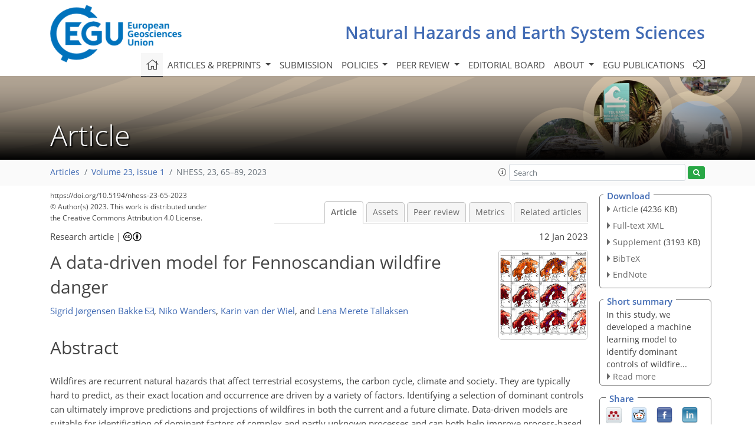

--- FILE ---
content_type: text/html
request_url: https://nhess.copernicus.org/articles/23/65/2023/
body_size: 88959
content:
<!DOCTYPE html PUBLIC "-//W3C//DTD XHTML 1.0 Transitional//EN" "http://www.w3.org/TR/xhtml1/DTD/xhtml1-transitional.dtd">
<!--[if lt IE 7]>      <html xmlns="https://www.w3.org/1999/xhtml" xml:lang="en" lang="en" class="no-js lt-ie9 lt-ie8 lt-ie7 co-ui"> <![endif]-->
											<!--[if IE 7]>         <html  xmlns="https://www.w3.org/1999/xhtml" xml:lang="en" lang="en" class="no-js lt-ie9 lt-ie8 co-ui"> <![endif]-->
											<!--[if IE 8]>         <html xmlns="https://www.w3.org/1999/xhtml" xml:lang="en" lang="en" class="no-js lt-ie9 co-ui"> <![endif]-->
											<!--[if gt IE 8]><!--> <html xmlns="https://www.w3.org/1999/xhtml" xml:lang="en" lang="en" class="no-js co-ui"> <!--<![endif]--> 
											<!-- remove class no-js if js is available --><head>
                                                <!-- BEGIN_HEAD -->
                                                <meta http-equiv="Content-Type" content="text/html; charset=utf-8" />
                                                <meta charset="utf-8" />
                                                <meta name="viewport" content="width=device-width, initial-scale=1" />
                                                
                                                <meta name="theme-color" content="#000000" />
                                                <meta name="application-name" content="1" />
                                                <meta name="msapplication-TileColor" content="#FFFFFF" />
                                            <link rel="preconnect" crossorigin="" href="https://contentmanager.copernicus.org/" /><link rel="icon" size="16x16" href="https://www.natural-hazards-and-earth-system-sciences.net/favicon_copernicus_16x16_.ico" type="image/x-icon" /><link rel="icon" size="24x24" href="https://www.natural-hazards-and-earth-system-sciences.net/favicon_copernicus_24x24_.ico" type="image/x-icon" /><link rel="icon" size="32x32" href="https://www.natural-hazards-and-earth-system-sciences.net/favicon_copernicus_32x32_.ico" type="image/x-icon" /><link rel="icon" size="48x48" href="https://www.natural-hazards-and-earth-system-sciences.net/favicon_copernicus_48x48_.ico" type="image/x-icon" /><link rel="icon" size="64x64" href="https://www.natural-hazards-and-earth-system-sciences.net/favicon_copernicus_64x64_.ico" type="image/x-icon" /><link rel="icon" size="228x228" href="https://www.natural-hazards-and-earth-system-sciences.net/favicon_copernicus_228x228_.png" type="image/png-icon" /><link rel="icon" size="195x195" href="https://www.natural-hazards-and-earth-system-sciences.net/favicon_copernicus_195x195_.png" type="image/png-icon" /><link rel="icon" size="196x196" href="https://www.natural-hazards-and-earth-system-sciences.net/favicon_copernicus_196x196_.png" type="image/png-icon" /><link rel="icon" size="128x128" href="https://www.natural-hazards-and-earth-system-sciences.net/favicon_copernicus_128x128_.png" type="image/png-icon" /><link rel="icon" size="96x96" href="https://www.natural-hazards-and-earth-system-sciences.net/favicon_copernicus_96x96_.png" type="image/png-icon" /><link rel="apple-touch-icon-precomposed" size="180x180" href="https://www.natural-hazards-and-earth-system-sciences.net/favicon_copernicus_180x180_.png" type="image/png-icon" /><link rel="apple-touch-icon-precomposed" size="120x120" href="https://www.natural-hazards-and-earth-system-sciences.net/favicon_copernicus_120x120_.png" type="image/png-icon" /><link rel="apple-touch-icon-precomposed" size="152x152" href="https://www.natural-hazards-and-earth-system-sciences.net/favicon_copernicus_152x152_.png" type="image/png-icon" /><link rel="apple-touch-icon-precomposed" size="76x76" href="https://www.natural-hazards-and-earth-system-sciences.net/favicon_copernicus_76x76_.png" type="image/png-icon" /><link rel="apple-touch-icon-precomposed" size="57x57" href="https://www.natural-hazards-and-earth-system-sciences.net/favicon_copernicus_57x57_.ico" type="image/png-icon" /><link rel="apple-touch-icon-precomposed" size="144x144" href="https://www.natural-hazards-and-earth-system-sciences.net/favicon_copernicus_144x144_.png" type="image/png-icon" /><script type="text/javascript" src="https://cdn.copernicus.org/libraries/mustache/2.3.0/mustache.min.js"></script><script type="text/javascript" src="https://cdn.copernicus.org/libraries/jquery/1.11.1/jquery.min.js"></script><script type="text/javascript" src="https://cdn.copernicus.org/js/copernicus.min.js"></script><script type="text/javascript" src="https://cdn.copernicus.org/apps/htmlgenerator/js/htmlgenerator-v2.js"></script><script type="text/javascript" src="https://cdn.copernicus.org/libraries/photoswipe/4.1/photoswipe.min.js"></script><script type="text/javascript" src="https://cdn.copernicus.org/libraries/photoswipe/4.1/photoswipe-ui-default.min.js"></script><link rel="stylesheet" type="text/css" media="all" href="https://cdn.copernicus.org/libraries/dszparallexer/dzsparallaxer.css" /><script type="text/javascript" src="https://cdn.copernicus.org/libraries/dszparallexer/dzsparallaxer.js"></script><link rel="stylesheet" type="text/css" media="all" id="hasBootstrap" href="https://cdn.copernicus.org/libraries/bootstrap/current/css/bootstrap.min.css" /><link rel="stylesheet" type="text/css" media="all" href="https://cdn.copernicus.org/libraries/bootstrap/current/css/bootstrap-media.min.css" /><link rel="stylesheet" type="text/css" media="all" href="https://cdn.copernicus.org/libraries/bootstrap/current/css/bootstrap-grid.min.css" /><link rel="stylesheet" type="text/css" media="all" href="https://cdn.copernicus.org/libraries/bootstrap/current/css/bootstrap-reboot.min.css" /><script type="text/javascript" src="https://cdn.copernicus.org/libraries/bootstrap/current/js/popper.js"></script><script type="text/javascript" src="https://cdn.copernicus.org/libraries/bootstrap/current/js/bootstrap.min.js"></script><link rel="preconnect" crossorigin="" href="https://cdn.copernicus.org/" /><link rel="stylesheet" type="text/css" media="all" href="https://cdn.copernicus.org/libraries/unsemantic/unsemantic.min.css" /><link rel="stylesheet" type="text/css" media="all" href="https://cdn.copernicus.org/libraries/photoswipe/4.1/photoswipe.css" /><link rel="stylesheet" type="text/css" media="all" href="https://cdn.copernicus.org/libraries/photoswipe/4.1/dark-icon-skin/dark-icon-skin.css" /><link rel="stylesheet" type="text/css" media="all" href="https://cdn.copernicus.org/css/copernicus-min.css" /><link rel="stylesheet" type="text/css" media="all" href="https://cdn.copernicus.org/css/fontawesome.css" /><link rel="stylesheet" type="text/css" media="all" href="https://cdn.copernicus.org/fonts/FontAwesome/5.11.2_and_4.7.0/css/all.font.css" /><link rel="stylesheet" type="text/css" media="projection, handheld, screen, tty, tv, print" href="https://www.natural-hazards-and-earth-system-sciences.net/co_cms_font_open_sans_v_15.css" /><link rel="stylesheet" type="text/css" media="projection, handheld, screen, tty, tv, print" href="https://www.natural-hazards-and-earth-system-sciences.net/template_one_column_base_2023_202301261343_1676458272.css" /><link rel="stylesheet" type="text/css" media="print" href="https://www.natural-hazards-and-earth-system-sciences.net/template_one_column_base_print_2023_1674737524.css" /><script src="https://www.natural-hazards-and-earth-system-sciences.net/co_common.js" type="text/javascript">
</script><script src="https://www.natural-hazards-and-earth-system-sciences.net/co_auth_check.js" type="text/javascript">
</script><script src="https://www.natural-hazards-and-earth-system-sciences.net/onload_javascript_actions.js" type="text/javascript">
</script><script src="https://www.natural-hazards-and-earth-system-sciences.net/template-one-column_2023_1674737530.js" type="text/javascript">
</script><!-- END_HEAD --><meta name="global_projectID" content="7" /><meta name="global_pageID" content="1136" /><meta name="global_pageIdentifier" content="home" /><meta name="global_moBaseURL" content="https://meetingorganizer.copernicus.org/" /><meta name="global_projectShortcut" content="NHESS" /><meta name="global_projectDomain" content="https://www.natural-hazards-and-earth-system-sciences.net/" />        
        <title>NHESS - A data-driven model for Fennoscandian wildfire danger</title>
<meta name="data-non-mobile-optimized-message" content="" /><script id="networker">
    window.isSafari = /^((?!chrome|android).)*safari/i.test(navigator.userAgent);

    /**
     *
     */
    function createToastsFunctionality() {
        const toastsWrapper = $('<div>')
                .attr('aria-live', 'polite')
                .attr('aria-atomic', 'true')
                .addClass('toasts-notifications-wrapper');
        $('body').append(toastsWrapper);
    }

    function isOS() {
        return [
                    'iPad Simulator',
                    'iPhone Simulator',
                    'iPod Simulator',
                    'iPad',
                    'iPhone',
                    'iPod'
                ].includes(navigator.platform)
                || (navigator.userAgent.includes("Mac") && "ontouchend" in document)
    }

    /**
     *
     * @param notificationContent
     */
    function addToast(notificationContent) {
        const toast = $('<div>').addClass('toast').attr('role', 'alert').attr('aria-live', 'assertive')
                .attr('aria-atomic', 'true').attr('data-autohide', 'false');
        const toastHeader = $('<div>').addClass('toast-header');
        const toastHeaderTitle = $('<strong>').addClass('mr-auto').html(notificationContent.title);
        const toastHeaderCloseButton = $('<button>').addClass('ml-2').addClass('mb-1').addClass('close').attr('type', 'button')
                .attr('data-dismiss', 'toast');
        const toastHeaderCloseIcon = $('<span>').attr('aria-hidden', 'true').html('&times;');

        let url = '';
        if (notificationContent.hasOwnProperty('url')) {
            url = notificationContent.url;
        } else {
            url = 'https://networker.copernicus.org/my-network';
        }
        const toastBody = $('<div>').addClass('toast-body').html('<a target="_blank" href="' + url + '">' + notificationContent.text + '</a>');
        $(toastHeaderCloseButton).append(toastHeaderCloseIcon);
        $(toastHeader).append(toastHeaderTitle);
        $(toastHeader).append(toastHeaderCloseButton);
        $(toast).append(toastHeader);
        $(toast).append(toastBody);

        $('.toasts-notifications-wrapper').append(toast);

        $('.toast').toast('show');
    }

    function coNetworker_sendUsersLocation(location, userHash, publicLabel, projectID, application) {

        if (templateHasBootstrap()) {
            createToastsFunctionality();
        }

        userHash = userHash || 'null';
        location = location || 'c_content_manager::getProjectTemplateMobileOpt';
        publicLabel = publicLabel || '';

        if (publicLabel === ''){
            publicLabel = location;
        }

        if (userHash !== null && userHash.length > 5) {
            try {
                if(typeof window.ws === 'undefined' || window.ws === null || !window.ws) {
                    window.ws = new WebSocket('wss://websockets.copernicus.org:8080');
                } else {
                    window.ws.close(1000);
                    window.ws = new WebSocket('wss://websockets.copernicus.org:8080');
                }
                const data = {
                    'type': 'status',
                    'action': 'start',
                    'data': {
                        'userIdentifier': userHash,
                        'projectID': projectID,
                        'coApp': application,
                        'location': location,
                        'publicLabel': publicLabel
                    }
                };
                if (window.ws === 1) {
                    window.ws.send(JSON.stringify(data));
                } else {
                    window.ws.onopen = function (msg) {
                        window.ws.send(JSON.stringify(data));
                        dispatchEvent(new CustomEvent('loadCommonNetworker'));
                    };

                    window.ws.onmessage = function (event) {
                        try {
                            const data = JSON.parse(event.data);

                            switch (data.type) {
                                case 'notification':
                                    const pushNotificationData = data.data;
                                    if (pushNotificationData.hasOwnProperty('user') && pushNotificationData.user.length > 5 && pushNotificationData.user === userHash) {
                                        window.showPushNotification(pushNotificationData);
                                    }
                                    break;
                            }
                        } catch (e) {
                            console.log(e);
                        }
                    }
                }
            } catch (e) {
                console.error(e);
            }

        }
    }

    window.showPushNotification = function (notificationContent) {
        showMessage(notificationContent);

        function showMessage(notificationContent){
            if (templateHasBootstrap()) {
                showBootstrapModal(notificationContent);
            }
        }

        function showBootstrapModal(notificationContent) {
            const randomId = getRandomInt(100,999);
            let modal = $('<div>').addClass('modal').attr('id', 'modal-notification' + randomId);
            let modalDialog = $('<div>').addClass('modal-dialog');
            let modalContent = $('<div>').addClass('modal-content');
            let modalBody = $('<div>').addClass('modal-body');
            let message = $('<div>').addClass('modal-push-message').html('<h3 class="mb-3">' + notificationContent.title + '</h3><p>' + notificationContent.text + '</p>');
            let buttonsWrapper = $('<div>').addClass('row');
            let buttonsWrapperCol = $('<div>').addClass('col-12').addClass('text-right');
            let buttonCancel = $('<button>').addClass('btn').addClass('btn-danger').addClass('mr-2').html('Cancel')
            let buttonSuccess = $('<button>').addClass('btn').addClass('btn-success').html('OK')

            $(buttonsWrapper).append(buttonsWrapperCol);
            $(buttonsWrapperCol).append(buttonCancel);
            $(buttonsWrapperCol).append(buttonSuccess);
            $(modalBody).append(message).append(buttonsWrapper);
            $(modalContent).append(modalBody);
            $(modalDialog).append(modalContent);
            $(modal).append(modalDialog);

            $(buttonCancel).on('click', (event) => {
                event.preventDefault();
                event.stopPropagation();
                event.stopImmediatePropagation();
                $(modal).modal('hide');
            });

            $(buttonSuccess).on('click', (event) => {
                event.preventDefault();
                event.stopPropagation();
                event.stopImmediatePropagation();
                $(modal).modal('hide');
                handleOnclickNotification(notificationContent);
            });
            $(modal).modal('show');

            setTimeout(() => {
                dispatchEvent(new CustomEvent('modalLoaded', {'detail': 'modal-notification' + randomId}));
            }, 1000);
        }

        window.addEventListener('modalLoaded', function (event) {
            setTimeout(() => {
                $('#' + event.detail).modal('hide');
            }, 9000);
        });

        function handleOnclickNotification(notificationContent) {
            if (notificationContent.hasOwnProperty('withConnect') && notificationContent.withConnect.length > 0) {
                acceptContactRequest(notificationContent);
            }

            if (notificationContent.hasOwnProperty('url')) {
                if (window.isSafari && isOS()) {
                    window.location.href = notificationContent.url;
                } else {
                    window.open(notificationContent.url, '_blank').focus();
                }
            } else {
                if (window.isSafari && isOS()) {
                    window.open('https://networker.copernicus.org/my-network', '_blank');
                } else {
                    window.open('https://networker.copernicus.org/my-network', '_blank').focus();
                }
            }
        }

        /**
         *
         * @param notificationContent
         */
        function acceptContactRequest(notificationContent) {
            const formData = new FormData();
            formData.append('r', notificationContent.userFrom);
            formData.append('a', 'a');

            $.ajax({
                url: 'https://networker.copernicus.org/handle-request-job',
                type: 'POST',
                data: formData,
                processData: false,
                contentType: false,
                xhrFields: {
                    withCredentials: true
                },
                beforeSend: function () {
                    $('.splash').fadeIn();
                    $('.lightbox').fadeIn();
                }
            })
                    .done(function (dataResponse) {
                        const data = JSON.parse(dataResponse);
                        let text = 'Please consider joining the text chat now.';
                        window.sendPushNotification({
                            title: window.userDataCommonNetworker.name + ' aims to chat with you.',
                            text: text,
                            user: data.message.userIdentifier,
                            url: notificationContent.url
                        });
                        $('.splash').fadeOut();
                        $('.lightbox').fadeOut();
                    })
                    .fail(function (error) {
                        $('.splash').fadeOut();
                        $('.lightbox').fadeOut();
                    });
        }
    }


    function templateHasBootstrap() {
        const bootstrap = document.getElementById('hasBootstrap');
        return bootstrap !== null && typeof bootstrap !== 'undefined';
    }

        coNetworker_sendUsersLocation();
    dispatchEvent(new CustomEvent('loadCommonNetworker'));

    function getRandomInt(min, max) {
        min = Math.ceil(min);
        max = Math.floor(max);
        return Math.floor(Math.random() * (max - min + 1)) + min;
    }
</script>

		        <link rel="stylesheet" type="text/css" href="https://cdn.copernicus.org/libraries/photoswipe/4.1/dark-icon-skin/dark-icon-skin.css">
            <base href="/">
        
        <link rel="stylesheet" type="text/css" href="https://cdn.copernicus.org/libraries/unsemantic/unsemantic.min.css">
        <link rel="stylesheet" type="text/css" href="https://cdn.copernicus.org/libraries/jquery/1.11.1/ui/jquery-ui.min.css">
        <link rel="stylesheet" type="text/css" href="https://cdn.copernicus.org/libraries/jquery/1.11.1/ui/jquery-ui-slider-pips.css">
        <link rel="stylesheet" type="text/css" href="https://cdn.copernicus.org/libraries/photoswipe/4.1/photoswipe.css">
        <link rel="stylesheet" type="text/css" href="https://cdn.copernicus.org/apps/htmlgenerator/css/htmlgenerator.css?v=1">
<meta name="citation_fulltext_world_readable" content="">
<meta name="citation_publisher" content="Copernicus GmbH"/>
<meta name="citation_title" content="A data-driven model for Fennoscandian wildfire danger"/>
<meta name="citation_abstract" content="&lt;p&gt;&lt;strong class=&quot;journal-contentHeaderColor&quot;&gt;Abstract.&lt;/strong&gt; Wildfires are recurrent natural hazards that affect terrestrial ecosystems, the carbon cycle, climate and society. They are typically hard to
predict, as their exact location and occurrence are driven by a variety of factors. Identifying a selection of dominant controls can ultimately
improve predictions and projections of wildfires in both the current and a future climate. Data-driven models are suitable for identification of
dominant factors of complex and partly unknown processes and can both help improve process-based models and work as independent models. In this
study, we applied a data-driven machine learning approach to identify dominant hydrometeorological factors determining fire occurrence over
Fennoscandia and produced spatiotemporally resolved fire danger probability maps. A random forest learner was applied to predict fire danger
probabilities over space and time, using a monthly (2001–2019) satellite-based fire occurrence dataset at a 0.25&lt;span class=&quot;inline-formula&quot;&gt;&lt;sup&gt;∘&lt;/sup&gt;&lt;/span&gt; spatial grid as the
target variable. The final data-driven model slightly outperformed the established Canadian Forest Fire Weather Index (FWI) used for comparison. Half of
the 30 potential predictors included in the study were automatically selected for the model. Shallow volumetric soil water anomaly stood out as the
dominant predictor, followed by predictors related to temperature and deep volumetric soil water. Using a local fire occurrence record for Norway as
target data in a separate analysis, the test set performance increased considerably. This demonstrates the potential of developing reliable
data-driven models for regions with a high-quality fire occurrence record and the limitation of using satellite-based fire occurrence data in
regions subject to small fires not identified by satellites. We conclude that data-driven fire danger probability models are promising, both as a
tool to identify the dominant predictors and for fire danger probability mapping. The derived relationships between wildfires and the selected
predictors can further be used to assess potential changes in fire danger probability under different (future) climate scenarios.&lt;/p&gt;"/>
    <meta name="citation_publication_date" content="2023/01/12"/>
    <meta name="citation_online_date" content="2023/01/12"/>
<meta name="citation_journal_title" content="Natural Hazards and Earth System Sciences"/>
    <meta name="citation_volume" content="23"/>
    <meta name="citation_issue" content="1"/>
    <meta name="citation_issn" content="1561-8633"/>
<meta name="citation_doi" content="https://doi.org/10.5194/nhess-23-65-2023"/>
<meta name="citation_firstpage" content="65"/>
<meta name="citation_lastpage" content="89"/>
    <meta name="citation_author" content="Bakke, Sigrid Jørgensen"/>
        <meta name="citation_author_institution" content="Department of Geosciences, University of Oslo, Oslo, Norway"/>
        <meta name="citation_author_orcid" content="0000-0001-6302-6468">
    <meta name="citation_author" content="Wanders, Niko"/>
        <meta name="citation_author_institution" content="Department of Physical Geography, Utrecht University, Utrecht, the Netherlands"/>
        <meta name="citation_author_orcid" content="0000-0002-7102-5454">
    <meta name="citation_author" content="van der Wiel, Karin"/>
        <meta name="citation_author_institution" content="Research and Development of Weather and Climate models, Royal Netherlands Meteorological Institute, De Bilt, the Netherlands​​​​​​​"/>
        <meta name="citation_author_orcid" content="0000-0001-9365-5759">
    <meta name="citation_author" content="Tallaksen, Lena Merete"/>
        <meta name="citation_author_institution" content="Department of Geosciences, University of Oslo, Oslo, Norway"/>
        <meta name="citation_author_orcid" content="0000-0002-8480-7842">

    <meta name="citation_reference" content="Aalto, J. and Venäläinen, A.:
Climate change and forest management affect forest fire risk in Fennoscandia, Tech. Rep. 2021:3, Ilmatieteen laitos – Finnish Meteorological Institute, ISBN 978-952-336-135-5, 2021. a, b">
    <meta name="citation_reference" content="Abatzoglou, J. T. and Kolden, C. A.:
Relationships between climate and macroscale area burned in the western United States, Int. J. Wildland Fire, 22, 1003–1020, https://doi.org/10.1071/WF13019, 2013. a">
    <meta name="citation_reference" content="Abatzoglou, J. T., Williams, A. P., and Barbero, R.:
Global emergence of anthropogenic climate change in fire weather indices, Geophys. Res. Lett., 46, 326–336, https://doi.org/10.1029/2018GL080959, 2019. a">
    <meta name="citation_reference" content="Aldersley, A., Murray, S. J., and Cornell, S. E.:
Global and regional analysis of climate and human drivers of wildfire, Sci. Total Environ., 409, 3472–3481, https://doi.org/10.1016/j.scitotenv.2011.05.032, 2011. a, b, c, d">
    <meta name="citation_reference" content="Andela, N., Morton, D. C., Giglio, L., Chen, Y., Van der Werf, G. R., Kasibhatla, P. S., DeFries, R. S., Collatz, G. J., Hantson, S., Kloster, S., Bachelet, D., Forrest, M., Lasslop, G., Li, F., Mangeon, S., Melton, J. R., Yue, C., and Randerson, J. T.: A human-driven decline in global burned area, Science, 356, 1356–1362, https://doi.org/10.1126/science.aal4108, 2017. a">
    <meta name="citation_reference" content="Arpaci, A., Eastaugh, C. S., and Vacik, H.:
Selecting the best performing fire weather indices for Austrian ecoregions, Theor. Appl. Climatol., 114, 393–406, https://doi.org/10.1007/s00704-013-0839-7, 2013. a">
    <meta name="citation_reference" content="Bakke, S. J., Ionita, M., and Tallaksen, L. M.:
The 2018 northern European hydrological drought and its drivers in a historical perspective, Hydrol. Earth Syst. Sci., 24, 5621–5653, https://doi.org/10.5194/hess-24-5621-2020, 2020. a">
    <meta name="citation_reference" content="Balshi, M. S., McGuire, A. D., Duffy, P., Flannigan, M., Walsh, J., and Melillo, J.:
Assessing the response of area burned to changing climate in western boreal North America using a Multivariate Adaptive Regression Splines (MARS) approach, Glob. Change Biol., 15, 578–600, https://doi.org/10.1111/j.1365-2486.2008.01679.x, 2009. a, b, c, d">
    <meta name="citation_reference" content="Beck, H. E., Pan, M., Miralles, D. G., Reichle, R. H., Dorigo, W. A., Hahn, S., Sheffield, J., Karthikeyan, L., Balsamo, G., Parinussa, R. M., van Dijk, A. I. J. M., Du, J., Kimball, J. S., Vergopolan, N., and Wood, E. F.:
Evaluation of 18 satellite- and model-based soil moisture products using in situ measurements from 826 sensors, Hydrol. Earth Syst. Sci., 25, 17–40, https://doi.org/10.5194/hess-25-17-2021, 2021. a">
    <meta name="citation_reference" content="Bedia, J., Herrera, S., Gutiérrez, J. M., Benali, A., Brands, S., Mota, B., and Moreno, J. M.:
Global patterns in the sensitivity of burned area to fire-weather: Implications for climate change, Agr. Forest Meteorol., 214, 369–379, https://doi.org/10.1016/j.agrformet.2015.09.002, 2015. a">
    <meta name="citation_reference" content="Bedia, J., Golding, N., Casanueva, A., Iturbide, M., Buontempo, C., and Gutiérrez, J. M.:
Seasonal predictions of Fire Weather Index: Paving the way for their operational applicability in Mediterranean Europe, Climate Services, 9, 101–110, https://doi.org/10.1016/j.cliser.2017.04.001, 2018. a">
    <meta name="citation_reference" content="Beguería, S., Vicente-Serrano, S. M., Reig, F., and Latorre, B.:
Standardized precipitation evapotranspiration index (SPEI) revisited: parameter fitting, evapotranspiration models, tools, datasets and drought monitoring, Int. J. Climatol., 34, 3001–3023, https://doi.org/10.1002/joc.3887, 2014. a">
    <meta name="citation_reference" content="Bell, R., Spring, A., Brady, R., Andrew, Squire, D., Blackwood, Z., Sitter, M. C., and Chegini, T.: xskillscore: v0.0.23, Zenodo [code], https://doi.org/10.5281/zenodo.5173153, 2021. a">
    <meta name="citation_reference" content="Bessie, W. and Johnson, E.:
The relative importance of fuels and weather on fire behavior in subalpine forests, Ecology, 76, 747–762, https://doi.org/10.2307/1939341, 1995. a">
    <meta name="citation_reference" content="Bowman, D. M. J. S., Balch, J. K., Artaxo, P., Bond, W. J., Carlson, J. M., Cochrane, M. A., D'Antonio, C. M., DeFries, R. S., Doyle, J. C., Harrison, S. P., Johnston, F. H., Keeley, J. E., Krawchuk, M. A., Kull, C. A., Marston, J. B., Moritz, M. A., Prentice, I. C., Roos, C. I., Scott, A. C., Swetnam, T. W., van der Werf, G. R., and Pyne, S. J.:
Fire in the Earth system, Science, 324, 481–484, https://doi.org/10.1126/science.1163886, 2009. a">
    <meta name="citation_reference" content="Bradshaw, C. J. and Warkentin, I. G.:
Global estimates of boreal forest carbon stocks and flux, Global Planet. Change, 128, 24–30, https://doi.org/10.1016/j.gloplacha.2015.02.004, 2015. a">
    <meta name="citation_reference" content="Bradshaw, L. S., Deeming, J. E., Burgan, R. E., and Cohen, J. D.:
The 1978 national fire-danger rating system: technical documentation, United States Department of Agriculture, Forest Service, Intermountain Forest and Range Experiment Station, https://doi.org/10.2737/INT-GTR-169, 1984. a">
    <meta name="citation_reference" content="Breiman, L.:
Random forests, Mach. Learn., 45, 5–32, https://doi.org/10.1023/A:1010933404324, 2001. a">
    <meta name="citation_reference" content="Caswell, T. A., Droettboom, M., Lee, A., Sales de Andrade, E., Hoffmann, T., Hunter, J., Klymak, J., Firing, E., Stansby, D., Varoquaux, N., Nielsen, J. H., Root, B., May, R., Elson, P., Seppänen, J. K., Dale, D., Lee, J.-J., McDougall, D., Straw, A., Hobson, P., hannah, Gohlke, C., Yu, T. S., Ma, E., Vincent, A. F., Silvester, S., Moad, C., Kniazev, N., Ernest, E., and Ivanov, P.: matplotlib: v3.4.3, Zenodo [code], https://doi.org/10.5281/zenodo.5194481, 2021. a">
    <meta name="citation_reference" content="CEMS:
Fire danger indices historical data from the Copernicus Emergency Management Service (CEMS), Copernicus Climate Change Service (C3S) Climate Data Store (CDS), https://doi.org/10.24381/cds.0e89c522, 2020. a">
    <meta name="citation_reference" content="Chowdhury, E. H. and Hassan, Q. K.:
Development of a new daily-scale forest fire danger forecasting system using remote sensing data, Remote Sens.-Basel, 7, 2431–2448, https://doi.org/10.3390/rs70302431, 2015. a">
    <meta name="citation_reference" content="Cornes, R. C., Van der Schrier, G., Van den Besselaar, E. J., and Jones, P. D.: An ensemble version of the E-OBS temperature and precipitation data sets, J. Geophys. Res.-Atmos., 123, 9391–9409, https://doi.org/10.1029/2017JD028200, 2018. a">
    <meta name="citation_reference" content="Didan, K.: MOD13C2 MODIS/Terra Vegetation Indices Monthly L3 Global 0.05Deg CMG V006, NASA EOSDIS Land Processes DAAC [data set], https://doi.org/10.5067/MODIS/MOD13C2.006, 2015. a, b">
    <meta name="citation_reference" content="Dowdy, A. J., Mills, G. A., Finkele, K., and de Groot, W.:
Australian fire weather as represented by the McArthur forest fire danger index and the Canadian forest fire weather index, Tech. Rep. 10, Centre for Australian Weather and Climate Research, ISBN 9781921605185, 2009. a, b">
    <meta name="citation_reference" content="DSB: Skogbrannsesongen 2018, Tech. rep., The Norwegian Directorate of Civil Protection (DSB), ISBN 978-82-7768-474-1, 2019. a">
    <meta name="citation_reference" content="DSB: Brannstatistikk, The Norwegian Directorate of Civil Protection (DSB) [data set], https://www.brannstatistikk.no/, last access: 25 November 2020. a, b">
    <meta name="citation_reference" content="Elson, P., Sales de Andrade, E., Hattersley, R., Campbell, E., Dawson, A., May, R., scmc72, Little, B., Pelley, C., Blay, B., Donkers, K., Killick, P., marqh, lbdreyer, Peglar, P., Wilson, N., Kirkham, D., Bosley, C., Signell, J., Filipe, Krischer, L., Eriksson, D., Smith, A., Carlos, McDougall, D., Crosby, A., Herzmann, D., scaine1, Greg, and munslowa: cartopy: v0.17.0, Zenodo [code], https://doi.org/10.5281/zenodo.1490296, 2018. a">
    <meta name="citation_reference" content="EU-FP6 project UERRA, Copernicus Climate Change Service and data providers in the EC&amp;amp;D project: E-OBS daily gridded meteorological data for Europe from 1950 to present derived from in-situ observations: v23.1e, Copernicus Climate Change Service (C3S) Climate Data Store (CDS) [data set], https://doi.org/10.24381/cds.151d3ec6, 2021. a">
    <meta name="citation_reference" content="ESA-CCI: Fire burned area from 2001 to present derived from satellite observations from the European Space Agency Climate Change Initiative (ESA-CCI), Copernicus Climate Change Service (C3S) Climate Data Store (CDS) [data set], https://doi.org/10.24381/cds.f333cf85, 2020. a, b, c, d, e">
    <meta name="citation_reference" content="Fawcett, T.:
An introduction to ROC analysis, Pattern Recogn. Lett., 27, 861–874, https://doi.org/10.1016/j.patrec.2005.10.010, 2006. a">
    <meta name="citation_reference" content="Feurdean, A., Florescu, G., Tanţău, I., Vannière, B., Diaconu, A.-C., Pfeiffer, M., Warren, D., Hutchinson, S. M., Gorina, N., Gałka, M., and Kirpotin, S.:
Recent fire regime in the southern boreal forests of western Siberia is unprecedented in the last five millennia, Quaternary Sci. Rev., 244, 106495, https://doi.org/10.1016/j.quascirev.2020.106495, 2020. a">
    <meta name="citation_reference" content="Flannigan, M., Stocks, B., Turetsky, M., and Wotton, M.:
Impacts of climate change on fire activity and fire management in the circumboreal forest, Glob. Change Biol., 15, 549–560, https://doi.org/10.1111/j.1365-2486.2008.01660.x, 2009. a, b, c">
    <meta name="citation_reference" content="Flannigan, M., Cantin, A. S., De Groot, W. J., Wotton, M., Newbery, A., and Gowman, L. M.:
Global wildland fire season severity in the 21st century, Forest Ecol. Manag., 294, 54–61, https://doi.org/10.1016/j.foreco.2012.10.022, 2013. a">
    <meta name="citation_reference" content="Flannigan, M. D., Logan, K. A., Amiro, B. D., Skinner, W. R., and Stocks, B.:
Future area burned in Canada, Climatic Change, 72, 1–16, https://doi.org/10.1007/s10584-005-5935-y, 2005. a">
    <meta name="citation_reference" content="Forkel, M., Thonicke, K., Beer, C., Cramer, W., Bartalev, S., and Schmullius, C.:
Extreme fire events are related to previous-year surface moisture conditions in permafrost-underlain larch forests of Siberia, Environ. Res. Lett., 7, 044021, https://doi.org/10.1088/1748-9326/7/4/044021, 2012. a, b">
    <meta name="citation_reference" content="Forkel, M., Dorigo, W., Lasslop, G., Teubner, I., Chuvieco, E., and Thonicke, K.:
A data-driven approach to identify controls on global fire activity from satellite and climate observations (SOFIA V1), Geosci. Model Dev., 10, 4443–4476, https://doi.org/10.5194/gmd-10-4443-2017, 2017. a, b">
    <meta name="citation_reference" content="Forkel, M., Andela, N., Harrison, S. P., Lasslop, G., van Marle, M., Chuvieco, E., Dorigo, W., Forrest, M., Hantson, S., Heil, A., Li, F., Melton, J., Sitch, S., Yue, C., and Arneth, A.:
Emergent relationships with respect to burned area in global satellite observations and fire-enabled vegetation models, Biogeosciences, 16, 57–76, https://doi.org/10.5194/bg-16-57-2019, 2019. a, b">
    <meta name="citation_reference" content="Freund, Y. and Schapire, R. E.:
A decision-theoretic generalization of on-line learning and an application to boosting, J. Comput. Syst. Sci., 55, 119–139, https://doi.org/10.1006/jcss.1997.1504, 1997. a">
    <meta name="citation_reference" content="Genuer, R., Poggi, J.-M., and Tuleau-Malot, C.:
VSURF: an R package for variable selection using random forests, R Journal, 7, 19–33, https://hal.archives-ouvertes.fr/hal-01251924/file/genuer-poggi-tuleaumalot.pdf (last access: 10 January 2023), 2015. a">
    <meta name="citation_reference" content="Goulart, H. M. D., van der Wiel, K., Folberth, C., Balkovic, J., and van den Hurk, B.:
Storylines of weather-induced crop failure events under climate change, Earth Syst. Dynam., 12, 1503–1527, https://doi.org/10.5194/esd-12-1503-2021, 2021. a">
    <meta name="citation_reference" content="Grisel, O., Mueller, A., Lars, Gramfort, A., Louppe, G., Prettenhofer, P., Blondel, M., Niculae, V., Nothman, J., Joly, A., Fan, T. J., Vanderplas, J., Kumar, M., Qin, H., Hug, N., Varoquaux, N., Estève, L., Layton, R., Lemaitre, G., Metzen, J. H., Jalali, A., Rajagopalan, V. R., Schönberger, J., Yurchak, R., du Boisberranger, J., Li, W., Woolam, C., Dupré la Tour, T., Eren, K., and Eustache: scikit-learn: v0.24.2, Zenodo [code], https://doi.org/10.5281/zenodo.4725836, 2021. a">
    <meta name="citation_reference" content="Gudmundsson, L. and Stagge, J. H.:
SCI: Standardized Climate Indices such as SPI, SRI or SPEI, R package version 1.0-2, Cran [code], https://cran.r-project.org/package=SCI
(last access: 9 January 2023), 2016. a">
    <meta name="citation_reference" content="Gudmundsson, L., Rego, F. C., Rocha, M., and Seneviratne, S. I.:
Predicting above normal wildfire activity in southern Europe as a function of meteorological drought, Environ. Res. Lett., 9, 084008, https://doi.org/10.1088/1748-9326/9/8/084008, 2014. a, b, c">
    <meta name="citation_reference" content="Guttman, N. B.:
Accepting the standardized precipitation index: a calculation algorithm, J. Am. Water Resour. Ass., 35, 311–322, https://doi.org/10.1111/j.1752-1688.1999.tb03592.x, 1999. a">
    <meta name="citation_reference" content="Hanes, C. C., Wang, X., Jain, P., Parisien, M.-A., Little, J. M., and Flannigan, M. D.:
Fire-regime changes in Canada over the last half century, Can. J. Forest Res., 49, 256–269, https://doi.org/10.1139/cjfr-2018-0293, 2019. a, b, c">
    <meta name="citation_reference" content="Hantson, S., Arneth, A., Harrison, S. P., Kelley, D. I., Prentice, I. C., Rabin, S. S., Archibald, S., Mouillot, F., Arnold, S. R., Artaxo, P., Bachelet, D., Ciais, P., Forrest, M., Friedlingstein, P., Hickler, T., Kaplan, J. O., Kloster, S., Knorr, W., Lasslop, G., Li, F., Mangeon, S., Melton, J. R., Meyn, A., Sitch, S., Spessa, A., van der Werf, G. R., Voulgarakis, A., and Yue, C.:
The status and challenge of global fire modelling, Biogeosciences, 13, 3359–3375, https://doi.org/10.5194/bg-13-3359-2016, 2016. a, b">
    <meta name="citation_reference" content="Hantson, S., Kelley, D. I., Arneth, A., Harrison, S. P., Archibald, S., Bachelet, D., Forrest, M., Hickler, T., Lasslop, G., Li, F., Mangeon, S., Melton, J. R., Nieradzik, L., Rabin, S. S., Prentice, I. C., Sheehan, T., Sitch, S., Teckentrup, L., Voulgarakis, A., and Yue, C.:
Quantitative assessment of fire and vegetation properties in simulations with fire-enabled vegetation models from the Fire Model Intercomparison Project, Geosci. Model Dev., 13, 3299–3318, https://doi.org/10.5194/gmd-13-3299-2020, 2020. a">
    <meta name="citation_reference" content="Hargreaves, G. H. and Samani, Z. A.:
Reference crop evapotranspiration from temperature, Appl. Eng. Agric., 1, 96–99, https://doi.org/10.13031/2013.26773, 1985. a">
    <meta name="citation_reference" content="Harris, C. R., Millman, K. J., van der Walt, S. J., Gommers, R., Virtanen, P., Cournapeau, D., Wieser, E., Taylor, J., Berg, S., Smith, N. J., Kern, R., Picus, M., Hoyer, S., van Kerkwijk, M. H., Brett, M., Haldane, A., del Río, J. F., Wiebe, M., Peterson, P., Gérard-Marchant, P., Sheppard, K., Reddy, T., Weckesser, W., Abbasi, H., Gohlke, C., and Oliphant, T. E.: Array programming with NumPy, Nature, 585, 357–362, https://doi.org/10.1038/s41586-020-2649-2, 2020. a">
    <meta name="citation_reference" content="Hastie, T., Tibshirani, R., and Friedman, J.:
The Elements of Statistical Learning: Data Mining, Inference, and Prediction, Springer Science+Business Media, New York, USA, ISBN 978-0-387-84858-7, https://doi.org/10.1007/978-0-387-84858-7, 2009. a, b">
    <meta name="citation_reference" content="Hoyer, S. and Hamman, J.:
xarray: ND labeled arrays and datasets in Python, Journal of Open Research Software, 5, p. 10, https://doi.org/10.5334/jors.148, 2017. a">
    <meta name="citation_reference" content="Hoyer, S., Fitzgerald, C., Hamman, J., keewis, Cherian, D., Fitzgerald, C., Hauser, M., Fujii, K., Maussion, F., crusaderky, Clark, S., Kleeman, A., Nicholas, T., Illviljan, T. K., Munroe, J., Amici, A., Barghini, A., Banihirwe, A., Bell, R., gimperiale, Hatfield-Dodds, Z., Abernathey, R., Bovy, B., johnomotani, Mühlbauer, K., Roszko, M., and Wolfram, P. J.: xarray: v0.20.1, Zenodo [code], https://doi.org/10.5281/zenodo.5648431, 2021. a">
    <meta name="citation_reference" content="Hunter, J. D.:
Matplotlib: A 2D graphics environment, Comput. Sci. Eng., 9, 90–95, https://doi.org/10.1109/MCSE.2007.55, 2007. a">
    <meta name="citation_reference" content="Jolly, W. M., Cochrane, M. A., Freeborn, P. H., Holden, Z. A., Brown, T. J., Williamson, G. J., and Bowman, D. M.:
Climate-induced variations in global wildfire danger from 1979 to 2013, Nature Commun., 6, 1–11, https://doi.org/10.1038/ncomms8537, 2015. a, b">
    <meta name="citation_reference" content="Kasischke, E. S. and Turetsky, M. R.:
Recent changes in the fire regime across the North American boreal region–Spatial and temporal patterns of burning across Canada and Alaska, Geophys. Res. Lett., 33, L09703, https://doi.org/10.1029/2006GL025677, 2006. a, b">
    <meta name="citation_reference" content="Keywood, M., Kanakidou, M., Stohl, A., Dentener, F., Grassi, G., Meyer, C. P., Torseth, K., Edwards, D., Thompson, A. M., Lohmann, U., and Burrows, J.:
Fire in the air: Biomass burning impacts in a changing climate, Crit. Rev. Env. Sci. Tec., 43, 40–83, https://doi.org/10.1080/10643389.2011.604248, 2013. a, b">
    <meta name="citation_reference" content="Kganyago, M. and Shikwambana, L.:
Assessment of the characteristics of recent major wildfires in the USA, Australia and Brazil in 2018–2019 using multi-source satellite products, Remote Sens.-Basel, 12, 1803, https://doi.org/10.3390/rs12111803, 2020. a">
    <meta name="citation_reference" content="Krawchuk, M. A. and Moritz, M. A.:
Constraints on global fire activity vary across a resource gradient, Ecology, 92, 121–132, https://doi.org/10.1890/09-1843.1, 2011. a">
    <meta name="citation_reference" content="Krawchuk, M. A., Moritz, M. A., Parisien, M.-A., Van Dorn, J., and Hayhoe, K.: Global pyrogeography: the current and future distribution of wildfire, PloS ONE, 4, e5102, https://doi.org/10.1371/journal.pone.0005102, 2009. a, b">
    <meta name="citation_reference" content="Krikken, F., Lehner, F., Haustein, K., Drobyshev, I., and van Oldenborgh, G. J.: Attribution of the role of climate change in the forest fires in Sweden 2018, Nat. Hazards Earth Syst. Sci., 21, 2169–2179, https://doi.org/10.5194/nhess-21-2169-2021, 2021. a">
    <meta name="citation_reference" content="Kuhn-Régnier, A., Voulgarakis, A., Nowack, P., Forkel, M., Prentice, I. C., and Harrison, S. P.:
The importance of antecedent vegetation and drought conditions as global drivers of burnt area, Biogeosciences, 18, 3861–3879, https://doi.org/10.5194/bg-18-3861-2021, 2021. a, b, c">
    <meta name="citation_reference" content="Leonard, M., Westra, S., Phatak, A., Lambert, M., Van den Hurk, B., McInnes, K., Risbey, J., Schuster, S., Jakob, D., and Stafford-Smith, M.:
A compound event framework for understanding extreme impacts,
WIREs Clim. Change, 5, 113–128, https://doi.org/10.1002/wcc.252, 2014. a">
    <meta name="citation_reference" content="Littell, J. S., McKenzie, D., Peterson, D. L., and Westerling, A. L.:
Climate and wildfire area burned in western US ecoprovinces, 1916–2003, Ecol. Appl., 19, 1003–1021, https://doi.org/10.1890/07-1183.1, 2009. a, b">
    <meta name="citation_reference" content="Lizundia-Loiola, J., Pettinari, M. L., and Chuvieco, E.:
Temporal anomalies in burned area trends: satellite estimations of the Amazonian 2019 fire crisis, Remote Sens.-Basel, 12, 151, https://doi.org/10.3390/rs12010151, 2020. a">
    <meta name="citation_reference" content="López-Saldaña, G., Bistinas, I., and Pereira, J. M. C.:
Global analysis of radiative forcing from fire-induced shortwave albedo change, Biogeosciences, 12, 557–565, https://doi.org/10.5194/bg-12-557-2015, 2015. a">
    <meta name="citation_reference" content="Maselli, F., Romanelli, S., Bottai, L., and Zipoli, G.:
Use of NOAA-AVHRR NDVI images for the estimation of dynamic fire risk in Mediterranean areas, Remote Sens. Environ., 86, 187–197, https://doi.org/10.1016/S0034-4257(03)00099-3, 2003. a">
    <meta name="citation_reference" content="McElhinny, M., Beckers, J. F., Hanes, C., Flannigan, M., and Jain, P.:
A high-resolution reanalysis of global fire weather from 1979 to 2018 – overwintering the Drought Code, Earth Syst. Sci. Data, 12, 1823–1833, https://doi.org/10.5194/essd-12-1823-2020, 2020. a">
    <meta name="citation_reference" content="McKee, T. B., Doesken, N. J., and Kleist, J.:
The relationship of drought frequency and duration to time scales, in: Proceedings of the 8th Conference on Applied Climatology, Anaheim, California, USA, 17–22 January 1993, American Meteorological Society, 179–184, https://www.droughtmanagement.info/literature/AMS_Relationship_Drought_Frequency_Duration_Time_Scales_1993.pdf
(last access: 9 January 2023), 1993. a">
    <meta name="citation_reference" content="Met Office: Cartopy: a cartographic python library with a matplotlib interface, Met Office, Exeter, Devon, http://scitools.org.uk/cartopy (last access: 9 January 2023), 2010–2015. a">
    <meta name="citation_reference" content="Michael, Y., Helman, D., Glickman, O., Gabay, D., Brenner, S., and Lensky, I. M.:
Forecasting fire risk with machine learning and dynamic information derived from satellite vegetation index time-series, Sci. Total Environ., 764, 142844, https://doi.org/10.1016/j.scitotenv.2020.142844, 2021. a">
    <meta name="citation_reference" content="Muñoz Sabater, J.: ERA5-Land hourly data from 1981 to present, Copernicus Climate Change Service (C3S) Climate Data Store (CDS) [data set], https://doi.org/10.24381/cds.e2161bac, 2019a. a, b, c">
    <meta name="citation_reference" content="Muñoz Sabater, J.: ERA5-Land monthly averaged data from 1981 to present, Copernicus Climate Change Service (C3S) Climate Data Store (CDS) [data set], https://doi.org/10.24381/cds.68d2bb30, 2019b. a, b, c">
    <meta name="citation_reference" content="Noble, I., Gill, A., and Bary, G.:
McArthur's fire-danger meters expressed as equations, Aust. J. Ecol., 5, 201–203, https://doi.org/10.1111/j.1442-9993.1980.tb01243.x, 1980. a">
    <meta name="citation_reference" content="Norwegian Meteorological Institute: Skogbrannfareindeks, https://skogbrannfare.met.no/, last access: 30 May 2022. a">
    <meta name="citation_reference" content="NumPy project: NumPy: v1.20.3, GitHub [code], https://github.com/numpy/numpy (last access: 5 January 2023), 2021. a">
    <meta name="citation_reference" content="Oliva, P. and Schroeder, W.:
Assessment of VIIRS 375 m active fire detection product for direct burned area mapping, Remote Sens. Environ., 160, 144–155, https://doi.org/10.1016/j.rse.2015.01.010, 2015. a">
    <meta name="citation_reference" content="Padilla, M., Stehman, S. V., Ramo, R., Corti, D., Hantson, S., Oliva, P., Alonso-Canas, I., Bradley, A. V., Tansey, K., Mota, B., Pereira, J. M., and Chuvieco, E.:
Comparing the accuracies of remote sensing global burned area products using stratified random sampling and estimation, Remote Sens. Environ., 160, 114–121, https://doi.org/10.1016/j.rse.2015.01.005, 2015. a">
    <meta name="citation_reference" content="Parisien, M.-A. and Moritz, M. A.:
Environmental controls on the distribution of wildfire at multiple spatial scales, Ecol. Monogr., 79, 127–154, https://doi.org/10.1890/07-1289.1, 2009. a">
    <meta name="citation_reference" content="Pedregosa, F., Varoquaux, G., Gramfort, A., Michel, V., Thirion, B., Grisel, O., Blondel, M., Prettenhofer, P., Weiss, R., Dubourg, V., Vanderplas, J., Passos, A., Cournapeau, D., Brucher, M., Perrot, M., and Duchesnay, E.:
Scikit-learn: Machine Learning in Python, J. Mach. Learn. Res., 12, 2825–2830, 2011. a, b, c, d">
    <meta name="citation_reference" content="Pettinari, M. and Chuvieco, E.:
ESA CCI ECV Fire Disturbance: D3.3.3 Product User Guide – MODIS, version 1.1, ESA Climate Change Initiative, https://climate.esa.int/media/documents/Fire_cci_D3.3.3_PUG-MODIS_v1.1.pdf (last access: 9 January 2023), 2018. a">
    <meta name="citation_reference" content="Pettinari, M., Lizundia-Loiola, J., and Chuvieco, E.:
Algorithm Theoretical Basis Document: CDR Fire Burned Area (brokered from CCI Fire Burned Area), Copernicus Climate Change Service (C3S), http://datastore.copernicus-climate.eu/documents/satellite-fire-burned-area/D1.6.2-v1.0_ATBD_CDR_BA-FireCCI_MODIS_v5.1cds_PRODUCTS_v1.0.1.pdf (last access: 9 January 2023), 2019. a">
    <meta name="citation_reference" content="Prasad, V. K., Badarinath, K., and Eaturu, A.:
Biophysical and anthropogenic controls of forest fires in the Deccan Plateau, India, J. Environ. Manage., 86, 1–13, https://doi.org/10.1016/j.jenvman.2006.11.017, 2008. a">
    <meta name="citation_reference" content="Ranasinghe, R., Ruane, A. C., Vautard, R., Arnell, N., Coppola, E., Cruz, F. A., Dessai, S., Islam, A. S., Rahimi, M., Ruiz Carrascal, D., Sillmann, J., Sylla, M. B., Tebaldi, C., Wang, W., and Zaaboul, R.: Climate Change Information for Regional Impact and for Risk Assessment, in: Climate Change 2021: The Physical Science Basis. Contribution of Working Group I to the Sixth Assessment Report of the Intergovernmental Panel on Climate Change,
Climate Change 2021: The Physical Science Basis. Contribution of Working Group I to the Sixth Assessment Report of the Intergovernmental Panel on Climate Change, edited by: Masson-Delmotte, V., Zhai, P., Pirani, A., Connors, S. L., Péan, C., Berger, S., Caud, N., Chen, Y., Goldfarb, L., Gomis, M. I., Huang, M., Leitzell, K., Lonnoy, E., Matthews, J. B. R., Maycock, T. K., Waterfield, T., Yelekçi, O., Yu, R., and Zhou, B.,
Cambridge University Press, Cambridge, United Kingdom and New York, NY, USA,
1767–1926, https://www.ipcc.ch/report/ar6/wg1/downloads/report/IPCC_AR6_WGI_Chapter12.pdf (last access: 12 January 2023)​​​​​​​, 2021. a">
    <meta name="citation_reference" content="Randerson, J., Chen, Y., Van der Werf, G., Rogers, B., and Morton, D.:
Global burned area and biomass burning emissions from small fires, J. Geophys. Res.-Biogeo., 117, G04012, https://doi.org/10.1029/2012JG002128, 2012. a">
    <meta name="citation_reference" content="Reback, J., jbrockmendel, McKinney, W., Van den Bossche, J., Augspurger, T., Cloud, P., Hawkins, S., gfyoung, Sinhrks, Roeschke, M., Klein, A., Petersen, T., Tratner, J., She, C., Ayd, W., Hoefler, P., Naveh, S., Garcia, M., Schendel, J., Hayden, A., Saxton, D., Shadrach, R., Gorelli, M. E., Li, F., Jancauskas, V., attack68, McMaster, A., Battiston, P., Seabold, S., and Dong, K.: Pandas: v1.3.2, Zenodo [code], https://doi.org/10.5281/zenodo.5203279​​​​​​​, 2021. a">
    <meta name="citation_reference" content="San-Miguel-Ayanz, J., Schulte, E., Schmuck, G., Camia, A., Strobl, P., Liberta, G., Giovando, C., Boca, R., Sedano, F., Kempeneers, P., McInerney, D., Withmore, C., Santos de Oliveira, S., Rodrigues, M., Durrant, T., Corti, P., Oehler, F., Vilar, L., and Amatulli, G.:
Comprehensive monitoring of wildfires in Europe: the European forest fire information system (EFFIS), in: Approaches to managing disaster-Assessing hazards, emergencies and disaster impacts, edited by: Tiefenbacher, J., IntechOpen, https://doi.org/10.5772/28441, 2012. a, b">
    <meta name="citation_reference" content="San-Miguel-Ayanz, J., Durrant, T., Boca, R., Libertà, G., Branco, A., de Rigo, D., Ferrari, D., Maianti, P., Vivancos, T. A., Oom, D., Pfeiffer, H., Nuijten, D., and Leray, T.:
Forest Fires in Europe Middle East and North Africa 2018, Tech. Rep. EUR 29856EN, European Union, https://doi.org/10.2760/1128, 2019. a">
    <meta name="citation_reference" content="Schulzweida, U.: CDO User Guide, Zenodo, https://doi.org/10.5281/zenodo.5614769, 2021. a">
    <meta name="citation_reference" content="Schulzweida, U., Mueller, R., Heidmann, O., Ansorge, C., Kornblueh, L., Wachsmann, F., Kameswarrao, M., and Quast, R.: Climate Data Operator (CDO) (1.9.6), Zenodo [code], https://doi.org/10.5281/zenodo.3991595, 2019. a">
    <meta name="citation_reference" content="Skinner, W. R., Flannigan, M. D., Stocks, B. J., Martell, D. L., Wotton, B. M., Todd, J. B., Mason, J. A., Logan, K. A., and Bosch, E. M.:
A 500 hPa synoptic wildland fire climatology for large Canadian forest fires, 1959–1996, Theor. Appl. Climatol., 71, 157–169, https://doi.org/10.1007/s007040200002, 2002. a">
    <meta name="citation_reference" content="Smith, N. E., Kooijmans, L. M. J., Koren, G., van Schaik, E., van der Woude, A. M., Wanders, N., Ramonet, M., Xueref-Remy, I., Siebicke, L., Manca, G., Brümmer, C., Baker, I. T., Haynes, K. D., Luijkx, I. T., and Peters, W.:
Spring enhancement and summer reduction in carbon uptake during the 2018 drought in northwestern Europe, Philos. T. R. Soc. B, 375, 20190509, https://doi.org/10.1098/rstb.2019.0509, 2020. a">
    <meta name="citation_reference" content="Sømme, A.: A Geography of Norden: Denmark, Finland, Iceland, Norway, Sweden, J. W. Cappelens Forlag, Oslo, ISBN 9788202063351, 1960. a">
    <meta name="citation_reference" content="Stagge, J. H., Tallaksen, L. M., Xu, C. Y., and Van Lanen, H. A.:
Standardized precipitation–evapotranspiration index (SPEI): Sensitivity to potential evapotranspiration model and parameters, in: Hydrology in a Changing World, Copernicus GmbH (IAHS-AISH Proceedings and Reports), vol. 363, 367–373, ISBN 9781907161414, 2014. a, b">
    <meta name="citation_reference" content="Stagge, J. H., Tallaksen, L. M., Gudmundsson, L., Van Loon, A. F., and Stahl, K.: Candidate distributions for climatological drought indices (SPI and SPEI), Int. J. Climatol., 35, 4027–4040, https://doi.org/10.1002/joc.4267, 2015. a, b">
    <meta name="citation_reference" content="Sun, Q., Miao, C., Hanel, M., Borthwick, A. G., Duan, Q., Ji, D., and Li, H.:
Global heat stress on health, wildfires, and agricultural crops under different levels of climate warming, Environ. Int., 128, 125–136, https://doi.org/10.1016/j.envint.2019.04.025, 2019. a">
    <meta name="citation_reference" content="Swedish Meteorological and Hydrological Institute: Brandrisk skog och mark, https://www.smhi.se/brandrisk, last access: 30 May 2022. a">
    <meta name="citation_reference" content="Tomshin, O. and Solovyev, V.:
Spatio-temporal patterns of wildfires in Siberia during 2001–2020, Geocarto Int., 1–19, https://doi.org/10.1080/10106049.2021.1973581, 2021. a, b">
    <meta name="citation_reference" content="Turco, M., Llasat, M. C., Tudela, A., Castro, X., and Provenzale, A.:
Brief communication Decreasing fires in a Mediterranean region (1970–2010, NE Spain), Nat. Hazards Earth Syst. Sci., 13, 649–652, https://doi.org/10.5194/nhess-13-649-2013, 2013. a">
    <meta name="citation_reference" content="van der Werf, G. R., Randerson, J. T., Giglio, L., van Leeuwen, T. T., Chen, Y., Rogers, B. M., Mu, M., van Marle, M. J. E., Morton, D. C., Collatz, G. J., Yokelson, R. J., and Kasibhatla, P. S.:
Global fire emissions estimates during 1997–2016, Earth Syst. Sci. Data, 9, 697–720, https://doi.org/10.5194/essd-9-697-2017, 2017. a">
    <meta name="citation_reference" content="Van der Wiel, K., Selten, F. M., Bintanja, R., Blackport, R., and Screen, J. A.:
Ensemble climate-impact modelling: extreme impacts from moderate meteorological conditions, Environ. Res. Lett., 15, 034050, https://doi.org/10.1088/1748-9326/ab7668, 2020. a">
    <meta name="citation_reference" content="Van Wagner, C. E.:
Development and structure of the canadian forest fireweather index system, Canadian Forest Service, Headquarters, Ottawa, ISBN 0-662-15198-4, 1987. a, b">
    <meta name="citation_reference" content="Vicente-Serrano, S. M., Beguería, S., and López-Moreno, J. I.:
A multiscalar drought index sensitive to global warming: the standardized precipitation evapotranspiration index, J. Climate, 23, 1696–1718, https://doi.org/10.1175/2009JCLI2909.1, 2010. a">
    <meta name="citation_reference" content="Virtanen, P., Gommers, R., Oliphant, T. E., Haberland, M., Reddy, T., Cournapeau, D., Burovski, E., Peterson, P., Weckesser, W., Bright, J., van der Walt, S. J., Brett, M., Wilson, J., Millman, K. J., Mayorov, N., Nelson, A. R. J., Jones, E., Kern, R., Larson, E., Carey, C. J., Polat, İ., Feng, Y., Moore, E. W., VanderPlas, J., Laxalde, D., Perktold, J., Cimrman, R., Henriksen, I., Quintero, E. A., Harris, C. R., Archibald, A. M., Ribeiro, A. H., Pedregosa, F., van Mulbregt, P., and SciPy 1.0 Contributors: SciPy 1.0: Fundamental Algorithms for Scientific Computing in Python, Nat. Methods, 17, 261–272, https://doi.org/10.1038/s41592-019-0686-2, 2020. a">
    <meta name="citation_reference" content="Virtanen, P., Gommers, R., Burovski, E., Oliphant, T. E., Weckesser, W., Cournapeau, D., alexbrc, Reddy, T., Peterson, P., Haberland, M., Wilson, J., Nelson, A., endolith, Mayorov, N., van der Walt, S., Polat, I., Laxalde, D., Brett, M., Larson, E., Millman, J., Lars, van Mulbregt, P., eric-jones, Carey, C. J., Moore, E., Kern, R., peterbell10, Leslie, T., Perktold, J., and Striega, K.: SciPy: v1.6.2, Zenodo [code], https://doi.org/10.5281/zenodo.4635380, 2021. a">
    <meta name="citation_reference" content="Walker, X. J., Baltzer, J. L., Cumming, S. G., Day, N. J., Ebert, C., Goetz, S., Johnstone, J. F., Potter, S., Rogers, B. M., Schuur, E. A. G., Turetsky, M. R., and Mack, M. C.:
Increasing wildfires threaten historic carbon sink of boreal forest soils, Nature, 572, 520–523, https://doi.org/10.1038/s41586-019-1474-y, 2019.
 a">
    <meta name="citation_reference" content="Ward, J. H. J.:
Hierarchical grouping to optimize an objective function, J. Am. Stat. Assoc., 58, 236–244, https://doi.org/10.1080/01621459.1963.10500845, 1963. a">
    <meta name="citation_reference" content="Waskom, M. L.:
seaborn: statistical data visualization, Journal of Open Source Software, 6, 3021, https://doi.org/10.21105/joss.03021, 2021. a">
    <meta name="citation_reference" content="Waskom, M., Gelbart, M., Botvinnik, O., Ostblom, J., Hobson, P., Lukauskas, S., Gemperline, D. C., Augspurger, T., Halchenko, Y., Warmenhoven, J., Cole, J. B., de Ruiter, J., Vanderplas, J., Hoyer, S., Pye, C., Miles, A., Swain, C., Meyer, K., Martin, M., Bachant, P., Quintero, E., Kunter, G., Villalba, S., Brian, Fitzgerald, C., Evans, C., Williams, M. L., O'Kane, D., Yarkoni, T., and Brunner, T.: seaborn: v0.11.2, Zenodo [code], https://doi.org/10.5281/zenodo.5205191, 2021. a">
    <meta name="citation_reference" content="Wooster, M. J., Roberts, G. J., Giglio, L., Roy, D. P., Freeborn, P. H., Boschetti, L., Justice, C., Ichoku, C., Schroeder, W., Davies, D., Smith, A. M. S., Setzer, A., Csiszar, I., Strydom, T., Frost, P., Zhang, T., Xu, W., de Jong, M. C., Johnston, J. M., Ellison, L., Vadrevu, K., Sparks, A. M., Nguyen, H., McCarty, J., Tanpipat, V., Schmidt, C., and San-Miguel-Ayanz, J.:
Satellite remote sensing of active fires: History and current status, applications and future requirements, Remote Sens. Environ., 267, 112694, https://doi.org/10.1016/j.rse.2021.112694, 2021. a, b">
    <meta name="citation_reference" content="Zhang, T., Wooster, M. J., De Jong, M. C., and Xu, W.:
How well does the 'small fire boost' methodology used within the GFED4.1s fire emissions database represent the timing, location and magnitude of agricultural burning?, Remote Sens.-Basel, 10, 823, https://doi.org/10.3390/rs10060823, 2018. a">
    <meta name="citation_reference" content="Zscheischler, J., Westra, S., van den Hurk, B. J. J. M., Seneviratne, S. I., Ward, P. J., Pitman, A., AghaKouchak, A., Bresch, D. N.., Leonard, M., Wahl, T., and Zhang, X.: Future climate risk from compound events, Nat. Clim. Change, 8, 469–477, https://doi.org/10.1038/s41558-018-0156-3, 2018. a">
        <meta name="citation_funding_source"
              content="citation_funder=Nederlandse Organisatie voor Wetenschappelijk Onderzoek;citation_funder_id=501100003246;citation_grant_number=016.Veni.181.049">
    <meta name="citation_pdf_url" content="https://nhess.copernicus.org/articles/23/65/2023/nhess-23-65-2023.pdf"/>
<meta name="citation_xml_url" content="https://nhess.copernicus.org/articles/23/65/2023/nhess-23-65-2023.xml"/>
    <meta name="fulltext_pdf" content="https://nhess.copernicus.org/articles/23/65/2023/nhess-23-65-2023.pdf"/>
<meta name="citation_language" content="English"/>
<meta name="libraryUrl" content="https://nhess.copernicus.org/articles/"/>



        <meta property="og:image" content="https://nhess.copernicus.org/articles/23/65/2023/nhess-23-65-2023-avatar-web.png"/>
        <meta property="og:title" content="A data-driven model for Fennoscandian wildfire danger">
        <meta property="og:description" content="Abstract. Wildfires are recurrent natural hazards that affect terrestrial ecosystems, the carbon cycle, climate and society. They are typically hard to
predict, as their exact location and occurrence are driven by a variety of factors. Identifying a selection of dominant controls can ultimately
improve predictions and projections of wildfires in both the current and a future climate. Data-driven models are suitable for identification of
dominant factors of complex and partly unknown processes and can both help improve process-based models and work as independent models. In this
study, we applied a data-driven machine learning approach to identify dominant hydrometeorological factors determining fire occurrence over
Fennoscandia and produced spatiotemporally resolved fire danger probability maps. A random forest learner was applied to predict fire danger
probabilities over space and time, using a monthly (2001–2019) satellite-based fire occurrence dataset at a 0.25∘ spatial grid as the
target variable. The final data-driven model slightly outperformed the established Canadian Forest Fire Weather Index (FWI) used for comparison. Half of
the 30 potential predictors included in the study were automatically selected for the model. Shallow volumetric soil water anomaly stood out as the
dominant predictor, followed by predictors related to temperature and deep volumetric soil water. Using a local fire occurrence record for Norway as
target data in a separate analysis, the test set performance increased considerably. This demonstrates the potential of developing reliable
data-driven models for regions with a high-quality fire occurrence record and the limitation of using satellite-based fire occurrence data in
regions subject to small fires not identified by satellites. We conclude that data-driven fire danger probability models are promising, both as a
tool to identify the dominant predictors and for fire danger probability mapping. The derived relationships between wildfires and the selected
predictors can further be used to assess potential changes in fire danger probability under different (future) climate scenarios.">
        <meta property="og:url" content="https://nhess.copernicus.org/articles/23/65/2023/">

        <meta property="twitter:image" content="https://nhess.copernicus.org/articles/23/65/2023/nhess-23-65-2023-avatar-web.png"/>
        <meta name="twitter:card" content="summary_large_image">
        <meta name="twitter:title" content="A data-driven model for Fennoscandian wildfire danger">
        <meta name="twitter:description" content="Abstract. Wildfires are recurrent natural hazards that affect terrestrial ecosystems, the carbon cycle, climate and society. They are typically hard to
predict, as their exact location and occurrence are driven by a variety of factors. Identifying a selection of dominant controls can ultimately
improve predictions and projections of wildfires in both the current and a future climate. Data-driven models are suitable for identification of
dominant factors of complex and partly unknown processes and can both help improve process-based models and work as independent models. In this
study, we applied a data-driven machine learning approach to identify dominant hydrometeorological factors determining fire occurrence over
Fennoscandia and produced spatiotemporally resolved fire danger probability maps. A random forest learner was applied to predict fire danger
probabilities over space and time, using a monthly (2001–2019) satellite-based fire occurrence dataset at a 0.25∘ spatial grid as the
target variable. The final data-driven model slightly outperformed the established Canadian Forest Fire Weather Index (FWI) used for comparison. Half of
the 30 potential predictors included in the study were automatically selected for the model. Shallow volumetric soil water anomaly stood out as the
dominant predictor, followed by predictors related to temperature and deep volumetric soil water. Using a local fire occurrence record for Norway as
target data in a separate analysis, the test set performance increased considerably. This demonstrates the potential of developing reliable
data-driven models for regions with a high-quality fire occurrence record and the limitation of using satellite-based fire occurrence data in
regions subject to small fires not identified by satellites. We conclude that data-driven fire danger probability models are promising, both as a
tool to identify the dominant predictors and for fire danger probability mapping. The derived relationships between wildfires and the selected
predictors can further be used to assess potential changes in fire danger probability under different (future) climate scenarios.">





        <link rel="icon" href="https://www.natural-hazards-and-earth-system-sciences.net/favicon.ico" type="image/x-icon"/>
        
        
        
        
        
        
            <script type="text/javascript" src="https://cdn.copernicus.org/libraries/jquery/1.11.1/ui/jquery-ui.min.js"></script>
        <script type="text/javascript" src="https://cdn.copernicus.org/libraries/jquery/1.11.1/ui/jquery-ui-slider-pips.js"></script>
        <script type="text/javascript" src="https://cdn.copernicus.org/libraries/jquery/1.11.1/ui/template_jquery-ui-touch.min.js"></script>
        <script type="text/javascript" src="https://cdn.copernicus.org/js/respond.js"></script>
        <script type="text/javascript" src="https://cdn.copernicus.org/libraries/highstock/2.0.4/highstock.js"></script>
        <script type="text/javascript" src="https://cdn.copernicus.org/apps/htmlgenerator/js/CoPublisher.js"></script>
        <script type="text/x-mathjax-config">
        MathJax.Hub.Config({
        "HTML-CSS": { fonts: ["TeX"] ,linebreaks: { automatic: true, width: "90% container" } }
        });
        </script>
        <script type="text/javascript" async  src="https://cdnjs.cloudflare.com/ajax/libs/mathjax/2.7.5/MathJax.js?config=MML_HTMLorMML-full"></script>
        
        <script type="text/javascript" src="https://cdn.copernicus.org/libraries/photoswipe/4.1/photoswipe-ui-default.min.js"></script>
        <script type="text/javascript" src="https://cdn.copernicus.org/libraries/photoswipe/4.1/photoswipe.min.js"></script>
        

		<script type="text/javascript">
			/* <![CDATA[ */
			 
			/* ]]> */
		</script>

		<style type="text/css">
			.top_menu { margin-right: 0!important; }
			
		</style>
	</head><body><header id="printheader" class="d-none d-print-block container">

    <img src="https://www.natural-hazards-and-earth-system-sciences.net/graphic_egu_claim_logo_blue.png" alt="" style="width: 508px; height: 223px;" />

</header>

<header class="d-print-none mb-n3 version-2023">

    <div class="container">

        <div class="row no-gutters mr-0 ml-0 align-items-center header-wrapper mb-lg-3">

            <div class="col-auto pr-3">

                <div class="layout__moodboard-logo-year-container">

                    <a class="layout__moodboard-logo-link" target="_blank" href="http://www.egu.eu">

                    <div class="layout__moodboard-logo">

                        <img src="https://www.natural-hazards-and-earth-system-sciences.net/graphic_egu_claim_logo_blue.png" alt="" style="width: 508px; height: 223px;" />

                    </div>

                    </a>

                </div>

            </div>

            <div class="d-none d-lg-block col text-md-right layout__title-desktop">

                <div class="layout__m-location-and-time">

                    <a class="moodboard-title-link" href="https://www.natural-hazards-and-earth-system-sciences.net/">

                    Natural Hazards and Earth System Sciences

                    </a>

                </div>

            </div>

            <div class="d-none d-md-block d-lg-none col text-md-right layout__title-tablet">

                <div class="layout__m-location-and-time">

                    <a class="moodboard-title-link" href="https://www.natural-hazards-and-earth-system-sciences.net/">

                    Natural Hazards and Earth System Sciences

                    </a>

                </div>

            </div>

            <div class="col layout__m-location-and-time-mobile d-md-none text-center layout__title-mobile">

                <a class="moodboard-title-link" href="https://www.natural-hazards-and-earth-system-sciences.net/">

                NHESS

                </a>

            </div>

            <!-- End Logo -->

            <div class="col-auto text-right">

                <button class="navbar-toggler light mx-auto mr-sm-0" type="button" data-toggle="collapse" data-target="#navbar_menu" aria-controls="navbar_menu" aria-expanded="false" aria-label="Toggle navigation">

                    <span class="navbar-toggler-icon light"></span>

                </button>

            </div>

            <!-- Topbar -->

            <div class="topbar d-print-none">

                <!-- <iframe
				frameborder="0"
				id="co_auth_check_authiframecontainer"
				style="width: 179px; height: 57px; margin: 0; margin-bottom: 5px; margin-left: 10px; margin-top: -15px; padding: 0; border: none; overflow: hidden; background-color: transparent; display: none;"
				src=""></iframe> -->

            </div>

            <!-- End Topbar -->

        </div>

    </div>

    <div class="banner-navigation-breadcrumbs-wrapper">

        <div id="navigation">

            <nav class="container navbar navbar-expand-lg navbar-light"><!-- Logo -->

                <div class="collapse navbar-collapse CMSCONTAINER" id="navbar_menu">

                <div id="cmsbox_124270" class="cmsbox navbar-collapse"><button style="display: none;" class="navbar-toggler navigation-extended-toggle-button" type="button" data-toggle="collapse" data-target="#navbar_menu" aria-controls="navbarSupportedContent" aria-expanded="false" aria-label="Toggle navigation">
    <span class="navbar-toggler-icon"></span>
</button>
<div class="navbar-collapse CMSCONTAINER collapse show" id="navbarSupportedContent">
            <ul class="navbar-nav mr-auto no-styling">
                    <li class="nav-item  ">
                        <a target="_parent" class="nav-link active "  href="https://www.natural-hazards-and-earth-system-sciences.net/home.html"><i class='fal fa-home fa-lg' title='Home'></i></a>
                </li>
                    <li class="nav-item  megamenu ">
                        <a target="_self" class="nav-link dropdown-toggle  "  href="#" id="navbarDropdown10788" role="button" data-toggle="dropdown" aria-haspopup="true" aria-expanded="false">Articles & preprints
                            <span class="caret"></span></a>
                        <div class="dropdown-menu  level-1 " aria-labelledby="navbarDropdown10788">
                            <div class="container">
                                <div class="row">
                                <div class="col-md-12 col-lg-4 col-sm-12">
                                            <div class="dropdown-header">Recent</div>
                                        <div class="dropdown-item level-2  " style="list-style: none">
                                            <a   target="_parent" class="" href="https://nhess.copernicus.org/ ">Recent papers</a>
                                    </div>
                                            <div class="dropdown-header">Highlights</div>
                                        <div class="dropdown-item level-2  " style="list-style: none">
                                            <a   target="_parent" class="" href="https://nhess.copernicus.org/editors_choice.html">Editor's choice</a>
                                    </div>
                                            <div class="dropdown-header">Regular articles</div>
                                        <div class="dropdown-item level-2  " style="list-style: none">
                                            <a   target="_parent" class="" href="https://nhess.copernicus.org/research_article.html">Research articles</a>
                                    </div>
                                        <div class="dropdown-item level-2  " style="list-style: none">
                                            <a   target="_parent" class="" href="https://nhess.copernicus.org/review_article.html">Review articles</a>
                                    </div>
                                        <div class="dropdown-item level-2  " style="list-style: none">
                                            <a   target="_parent" class="" href="https://nhess.copernicus.org/brief_communication.html">Brief communications</a>
                                    </div>
                                        <div class="dropdown-item level-2  " style="list-style: none">
                                            <a   target="_parent" class="" href="https://nhess.copernicus.org/invited_perspectives.html">Invited perspectives</a>
                                    </div>
                                            </div>
                                            <div class="col-md-12 col-lg-4 col-sm-12">
                                            <div class="dropdown-header">Special issues</div>
                                        <div class="dropdown-item level-2  " style="list-style: none">
                                            <a   target="_parent" class="" href="https://nhess.copernicus.org/special_issues.html">Published SIs</a>
                                    </div>
                                        <div class="dropdown-item level-2  " style="list-style: none">
                                            <a   target="_parent" class="" href="https://www.natural-hazards-and-earth-system-sciences.net/articles_and_preprints/scheduled_sis.html">Scheduled SIs</a>
                                    </div>
                                        <div class="dropdown-item level-2  " style="list-style: none">
                                            <a   target="_parent" class="" href="https://www.natural-hazards-and-earth-system-sciences.net/articles_and_preprints/how_to_apply_for_an_si.html">How to apply for an SI</a>
                                    </div>
                                            <div class="dropdown-header">Collections</div>
                                        <div class="dropdown-item level-2  " style="list-style: none">
                                            <a   target="_parent" class="" href="https://nhess.copernicus.org/collections.html">Published collections</a>
                                    </div>
                                        <div class="dropdown-item level-2  " style="list-style: none">
                                            <a   target="_parent" class="" href="https://www.natural-hazards-and-earth-system-sciences.net/articles_and_preprints/how_to_add_an_article_to_a_collection.html">How to add an article to a collection</a>
                                    </div>
                                            <div class="dropdown-header">EGU Compilations</div>
                                        <div class="dropdown-item level-2  " style="list-style: none">
                                            <a   target="_blank" class="" href="https://encyclopedia-of-geosciences.net/">Encyclopedia of Geosciences</a>
                                    </div>
                                        <div class="dropdown-item level-2  " style="list-style: none">
                                            <a   target="_blank" class="" href="https://egusphere.net/">EGUsphere</a>
                                    </div>
                                            </div>
                                            <div class="col-md-12 col-lg-4 col-sm-12">
                                            <div class="dropdown-header">Alerts</div>
                                        <div class="dropdown-item level-2  " style="list-style: none">
                                            <a   target="_parent" class="" href="https://www.natural-hazards-and-earth-system-sciences.net/articles_and_preprints/subscribe_to_alerts.html">Subscribe to alerts</a>
                                    </div>
                                </div>
                                </div>
                            </div>
                        </div>
                </li>
                    <li class="nav-item  ">
                        <a target="_parent" class="nav-link  "  href="https://www.natural-hazards-and-earth-system-sciences.net/submission.html">Submission</a>
                </li>
                    <li class="nav-item  dropdown ">
                        <a target="_self" class="nav-link dropdown-toggle  "  href="#" id="navbarDropdown10792" role="button" data-toggle="dropdown" aria-haspopup="true" aria-expanded="false">Policies
                            <span class="caret"></span></a>
                        <div class="dropdown-menu  level-1 " aria-labelledby="navbarDropdown10792">
                            <div >
                                <div >
                                <div class="col-md-12 col-lg-12 col-sm-12">
                                        <div class="dropdown-item level-2  " style="list-style: none">
                                            <a   target="_parent" class="" href="https://www.natural-hazards-and-earth-system-sciences.net/policies/licence_and_copyright.html">Licence & copyright</a>
                                    </div>
                                        <div class="dropdown-item level-2  " style="list-style: none">
                                            <a   target="_parent" class="" href="https://www.natural-hazards-and-earth-system-sciences.net/policies/general_terms.html">General terms</a>
                                    </div>
                                        <div class="dropdown-item level-2  " style="list-style: none">
                                            <a   target="_parent" class="" href="https://www.natural-hazards-and-earth-system-sciences.net/policies/publication_policy.html">Publication policy</a>
                                    </div>
                                        <div class="dropdown-item level-2  " style="list-style: none">
                                            <a   target="_parent" class="" href="https://www.natural-hazards-and-earth-system-sciences.net/policies/ai_policy.html">AI policy</a>
                                    </div>
                                        <div class="dropdown-item level-2  " style="list-style: none">
                                            <a   target="_parent" class="" href="https://www.natural-hazards-and-earth-system-sciences.net/policies/data_policy.html">Data policy</a>
                                    </div>
                                        <div class="dropdown-item level-2  " style="list-style: none">
                                            <a   target="_parent" class="" href="https://www.natural-hazards-and-earth-system-sciences.net/policies/publication_ethics.html">Publication ethics</a>
                                    </div>
                                        <div class="dropdown-item level-2  " style="list-style: none">
                                            <a   target="_parent" class="" href="https://www.natural-hazards-and-earth-system-sciences.net/policies/competing_interests_policy.html">Competing interests policy</a>
                                    </div>
                                        <div class="dropdown-item level-2  " style="list-style: none">
                                            <a   target="_parent" class="" href="https://www.natural-hazards-and-earth-system-sciences.net/policies/appeals_and_complaints.html">Appeals & complaints</a>
                                    </div>
                                        <div class="dropdown-item level-2  " style="list-style: none">
                                            <a   target="_parent" class="" href="https://www.natural-hazards-and-earth-system-sciences.net/policies/proofreading_guidelines.html">Proofreading guidelines</a>
                                    </div>
                                        <div class="dropdown-item level-2  " style="list-style: none">
                                            <a   target="_parent" class="" href="https://www.natural-hazards-and-earth-system-sciences.net/policies/obligations_for_authors.html">Obligations for authors</a>
                                    </div>
                                        <div class="dropdown-item level-2  " style="list-style: none">
                                            <a   target="_parent" class="" href="https://www.natural-hazards-and-earth-system-sciences.net/policies/obligations_for_editors.html">Obligations for editors</a>
                                    </div>
                                        <div class="dropdown-item level-2  " style="list-style: none">
                                            <a   target="_parent" class="" href="https://www.natural-hazards-and-earth-system-sciences.net/policies/obligations_for_referees.html">Obligations for referees</a>
                                    </div>
                                        <div class="dropdown-item level-2  " style="list-style: none">
                                            <a   target="_parent" class="" href="https://www.natural-hazards-and-earth-system-sciences.net/policies/author_name_change.html">Inclusive author name-change policy</a>
                                    </div>
                                        <div class="dropdown-item level-2  " style="list-style: none">
                                            <a   target="_parent" class="" href="https://www.natural-hazards-and-earth-system-sciences.net/policies/inclusivity_in_global_research.html">Inclusivity in global research</a>
                                    </div>
                                </div>
                                </div>
                            </div>
                        </div>
                </li>
                    <li class="nav-item  dropdown ">
                        <a target="_self" class="nav-link dropdown-toggle  "  href="#" id="navbarDropdown1176" role="button" data-toggle="dropdown" aria-haspopup="true" aria-expanded="false">Peer review
                            <span class="caret"></span></a>
                        <div class="dropdown-menu  level-1 " aria-labelledby="navbarDropdown1176">
                            <div >
                                <div >
                                <div class="col-md-12 col-lg-12 col-sm-12">
                                        <div class="dropdown-item level-2  " style="list-style: none">
                                            <a   target="_parent" class="" href="https://www.natural-hazards-and-earth-system-sciences.net/peer_review/interactive_review_process.html">Interactive review process</a>
                                    </div>
                                        <div class="dropdown-item level-2  " style="list-style: none">
                                            <a   target="_parent" class="" href="https://www.natural-hazards-and-earth-system-sciences.net/peer_review/finding_an_editor.html">Finding an editor</a>
                                    </div>
                                        <div class="dropdown-item level-2  " style="list-style: none">
                                            <a   target="_parent" class="" href="https://www.natural-hazards-and-earth-system-sciences.net/peer_review/review_criteria.html">Review criteria</a>
                                    </div>
                                        <div class="dropdown-item level-2  " style="list-style: none">
                                            <a data-non-mobile-optimized="1"  target="_parent" class="" href="https://editor.copernicus.org/NHESS/my_manuscript_overview ">Manuscript tracking</a>
                                    </div>
                                        <div class="dropdown-item level-2  " style="list-style: none">
                                            <a   target="_parent" class="" href="https://www.natural-hazards-and-earth-system-sciences.net/peer_review/reviewer_recognition.html">Reviewer recognition</a>
                                    </div>
                                </div>
                                </div>
                            </div>
                        </div>
                </li>
                    <li class="nav-item  ">
                        <a target="_parent" class="nav-link  "  href="https://www.natural-hazards-and-earth-system-sciences.net/editorial_board.html">Editorial board</a>
                </li>
                    <li class="nav-item  dropdown ">
                        <a target="_self" class="nav-link dropdown-toggle  "  href="#" id="navbarDropdown6121" role="button" data-toggle="dropdown" aria-haspopup="true" aria-expanded="false">About
                            <span class="caret"></span></a>
                        <div class="dropdown-menu  level-1 " aria-labelledby="navbarDropdown6121">
                            <div >
                                <div >
                                <div class="col-md-12 col-lg-12 col-sm-12">
                                        <div class="dropdown-item level-2  " style="list-style: none">
                                            <a   target="_parent" class="" href="https://www.natural-hazards-and-earth-system-sciences.net/about/aims_and_scope.html">Aims & scope</a>
                                    </div>
                                        <div class="dropdown-item level-2  " style="list-style: none">
                                            <a   target="_parent" class="" href="https://www.natural-hazards-and-earth-system-sciences.net/about/subject_areas.html">Subject areas</a>
                                    </div>
                                        <div class="dropdown-item level-2  " style="list-style: none">
                                            <a   target="_parent" class="" href="https://www.natural-hazards-and-earth-system-sciences.net/about/manuscript_types.html">Manuscript types</a>
                                    </div>
                                        <div class="dropdown-item level-2  " style="list-style: none">
                                            <a   target="_parent" class="" href="https://www.natural-hazards-and-earth-system-sciences.net/about/article_processing_charges.html">Article processing charges</a>
                                    </div>
                                        <div class="dropdown-item level-2  " style="list-style: none">
                                            <a   target="_parent" class="" href="https://www.natural-hazards-and-earth-system-sciences.net/about/financial_support.html">Financial support</a>
                                    </div>
                                        <div class="dropdown dropdown-item level-2  " style="list-style: none">
                                                <a target="_parent" class="dropdown-toggle dropdown-item  "  href="https://www.natural-hazards-and-earth-system-sciences.net/about/news_and_press.html" >
                                                News & press<span class="caret"></span> </a>
                                            <div class="dropdown-menu  level-2 " aria-labelledby="navbarDropdown1158">
                                                <div >
                                                    <div >
                                                    <div class="col-md-12 col-lg-12 col-sm-12">
                                                            <div class="dropdown-item level-3  " style="list-style: none">
                                                                <a   target="_parent" class="" href="https://www.natural-hazards-and-earth-system-sciences.net/about/news_and_press/2021-09-21_maria-ana-baptista-becomes-new-executive-editor-of-nhess.html">Maria Ana Baptista becomes new executive editor of NHESS</a>
                                                        </div>
                                                    </div>
                                                    </div>
                                                </div>
                                            </div>
                                    </div>
                                        <div class="dropdown-item level-2  " style="list-style: none">
                                            <a   target="_parent" class="" href="https://www.natural-hazards-and-earth-system-sciences.net/about/egu_resources.html">EGU resources</a>
                                    </div>
                                        <div class="dropdown-item level-2  " style="list-style: none">
                                            <a   target="_parent" class="" href="https://www.natural-hazards-and-earth-system-sciences.net/about/promote_your_work.html">Promote your work</a>
                                    </div>
                                        <div class="dropdown-item level-2  " style="list-style: none">
                                            <a   target="_parent" class="" href="https://www.natural-hazards-and-earth-system-sciences.net/about/journal_statistics.html">Journal statistics</a>
                                    </div>
                                        <div class="dropdown-item level-2  " style="list-style: none">
                                            <a   target="_parent" class="" href="https://www.natural-hazards-and-earth-system-sciences.net/about/journal_metrics.html">Journal metrics</a>
                                    </div>
                                        <div class="dropdown-item level-2  " style="list-style: none">
                                            <a   target="_parent" class="" href="https://www.natural-hazards-and-earth-system-sciences.net/about/abstracted_and_indexed.html">Abstracted & indexed</a>
                                    </div>
                                        <div class="dropdown-item level-2  " style="list-style: none">
                                            <a   target="_parent" class="" href="https://www.natural-hazards-and-earth-system-sciences.net/about/article_level_metrics.html">Article level metrics</a>
                                    </div>
                                        <div class="dropdown-item level-2  " style="list-style: none">
                                            <a   target="_parent" class="" href="https://www.natural-hazards-and-earth-system-sciences.net/about/faqs.html">FAQs</a>
                                    </div>
                                        <div class="dropdown-item level-2  " style="list-style: none">
                                            <a   target="_parent" class="" href="https://www.natural-hazards-and-earth-system-sciences.net/about/contact.html">Contact</a>
                                    </div>
                                        <div class="dropdown-item level-2  " style="list-style: none">
                                            <a   target="_parent" class="" href="https://www.natural-hazards-and-earth-system-sciences.net/about/xml_harvesting_and_oai-pmh.html">XML harvesting & OAI-PMH</a>
                                    </div>
                                </div>
                                </div>
                            </div>
                        </div>
                </li>
                    <li class="nav-item  ">
                        <a target="_parent" class="nav-link  "  href="https://www.natural-hazards-and-earth-system-sciences.net/egu_publications.html">EGU publications</a>
                </li>
                    <li class="nav-item  ">
                        <a target="_blank" class="nav-link  " data-non-mobile-optimized="1" href="https://editor.copernicus.org/NHESS/"><i class='fal fa-sign-in-alt fa-lg' title='Login'></i></a>
                </li>
                <!-- Topbar -->
                <li class="d-print-none d-lg-none pt-2 topbar-mobile">
                    <!-- <iframe
				frameborder="0"
				id="co_auth_check_authiframecontainer"
				style="width: 179px; height: 57px; margin: 0; margin-bottom: 5px; margin-left: 10px; margin-top: -15px; padding: 0; border: none; overflow: hidden; background-color: transparent; display: none;"
				src=""></iframe> -->
                </li>
                <!-- End Topbar -->
            </ul>
</div>
</div></div>

            </nav>

        </div>

        <section id="banner" class="banner dzsparallaxer use-loading auto-init height-is-based-on-content mode-scroll loaded dzsprx-readyall">

            <div class="divimage dzsparallaxer--target layout__moodboard-banner" data-src="" style=""></div>

            <div id="headers-content-container" class="container CMSCONTAINER">



            <div id="cmsbox_124328" class="cmsbox ">            <span class="header-small text-uppercase">&nbsp;</span>
            <h1 class="display-4 header-get-function home-header hide-md-on-version2023">
                        Article
&nbsp;
            </h1>
</div></div>

        </section>



        <div id="breadcrumbs" class="breadcrumbs">

            <div class="container">

                <div class="row align-items-center">

                    <div class="d-none d-sm-block text-nowrap pageactions"></div>

                    <!-- START_SEARCH -->

                    <!-- END_SEARCH -->

                    <!-- The template part snippet fo breadcrubs is in source code-->

                    <div class="justify-content-between col-auto col-md CMSCONTAINER" id="breadcrumbs_content_container"><div id="cmsbox_1091898" class="cmsbox "><!-- tpl: templates/get_functions/get_breadcrumbs/index -->
<!-- START_BREADCRUMBS_CONTAINER -->
<ol class="breadcrumb">
        <li class="breadcrumb-item"><a href="https://nhess.copernicus.org/">Articles</a></li><li class="breadcrumb-item"><a href="https://nhess.copernicus.org/articles/23/issue1.html">Volume 23, issue 1</a></li><li class="breadcrumb-item active">NHESS, 23, 65&ndash;89, 2023</li>
</ol>
<!-- END_BREADCRUMBS_CONTAINER -->
</div></div>

                    <div class="col col-md-4 text-right page-search CMSCONTAINER" id="search_content_container"><div id="cmsbox_1091825" class="cmsbox "><!-- v1.31 -->
<!-- 1.31: added placeholder for test system sanitizing-->
<!-- 1.3: #855 -->
<!-- 1.2: #166 -->
<!-- CMS ressources/FinderBreadcrumbBox.html -->
<!-- START_SITE_SEARCH -->
<!-- Root element of PhotoSwipe. Must have class pswp. -->
<div class="pswp" tabindex="-1" role="dialog" aria-hidden="true" >

    <!-- Background of PhotoSwipe.
         It's a separate element as animating opacity is faster than rgba(). -->
    <div class="pswp__bg"></div>

    <!-- Slides wrapper with overflow:hidden. -->
    <div class="pswp__scroll-wrap">

        <!-- Container that holds slides.
            PhotoSwipe keeps only 3 of them in the DOM to save memory.
            Don't modify these 3 pswp__item elements, data is added later on. -->
        <div class="pswp__container">
            <div class="pswp__item"></div>
            <div class="pswp__item"></div>
            <div class="pswp__item"></div>
        </div>

        <!-- Default (PhotoSwipeUI_Default) interface on top of sliding area. Can be changed. -->
        <div class="pswp__ui pswp__ui--hidden">

            <div class="pswp__top-bar">

                <!--  Controls are self-explanatory. Order can be changed. -->

                <div class="pswp__counter"></div>

                <button class="pswp__button pswp__button--close" title="Close (Esc)"></button>


                <button class="pswp__button pswp__button--fs" title="Toggle fullscreen"></button>

                <!-- Preloader demo http://codepen.io/dimsemenov/pen/yyBWoR -->
                <!-- element will get class pswp__preloader--active when preloader is running -->
                <div class="pswp__preloader">
                    <div class="pswp__preloader__icn">
                        <div class="pswp__preloader__cut">
                            <div class="pswp__preloader__donut"></div>
                        </div>
                    </div>
                </div>
            </div>

            <div class="pswp__share-modal pswp__share-modal--hidden pswp__single-tap">
                <div class="pswp__share-tooltip"></div>
            </div>

            <button class="pswp__button pswp__button--arrow--left" title="Previous (arrow left)">
            </button>

            <button class="pswp__button pswp__button--arrow--right" title="Next (arrow right)">
            </button>

            <div class="pswp__caption ">
                <div class="pswp__caption__center"></div>
            </div>

        </div>

    </div>

</div>
<div class="row align-items-center no-gutters py-1" id="search-wrapper">

    <div class="col-auto pl-0 pr-1">
        <a id="templateSearchInfoBtn" role="button" tabindex="99" data-container="body" data-toggle="popover" data-placement="bottom" data-trigger="click"><span class="fal fa-info-circle"></span></a>
    </div>

    <div class="col pl-0 pr-1">
        <input type="search" placeholder="Search" name="q" class="form-control form-control-sm" id="search_query_solr"/>
    </div>
    <div class="col-auto pl-0">
        <button title="Start site search" id="start_site_search_solr" class="btn btn-sm btn-success"><span class="co-search"></span></button>
    </div>
</div>

<div class="text-left">
    <div id="templateSearchInfo" class="d-none">
        <div>
            <p>
                Multiple terms: term1 term2<br />
                <i>red apples</i><br />
                returns results with all terms like:<br />
                <i>Fructose levels in <strong>red</strong> and <strong>green</strong> apples</i><br />
            </p>
            <p>
                Precise match in quotes: "term1 term2"<br />
                <i>"red apples"</i><br />
                returns results matching exactly like:<br />
                <i>Anthocyanin biosynthesis in <strong>red apples</strong></i><br />
            </p>

            <p>
                Exclude a term with -: term1 -term2<br />
                <i>apples -red</i><br />
                returns results containing <i><strong>apples</strong></i> but not <i><strong>red</strong></i>:<br />
                <i>Malic acid in green <strong>apples</strong></i><br />
            </p>
        </div>
    </div>

    <div class="modal " id="templateSearchResultModal" role="dialog" aria-labelledby="Search results" aria-hidden="true">
        <div class="modal-dialog modal-lg modal-dialog-centered">
            <div class="modal-content">
                <div class="modal-header modal-header--sticky shadow one-column d-block">
                    <div class="row no-gutters mx-1">
                        <div class="col mr-3">
                                <h1 class="" id="resultsSearchHeader"><span id="templateSearchResultNr"></span> hit<span id="templateSearchResultNrPlural">s</span> for <span id="templateSearchResultTerm"></span></h1>
                            </div>
                        <div class="col-auto">
                            <a id="scrolltopmodal" href="javascript:void(0)" onclick="scrollModalTop();" style="display: none;"><i class="co-home"></i></a>

                        </div>
                        <div class="col-auto">
                                <button data-dismiss="modal" aria-label="Close" class="btn btn-danger mt-1">Close</button>
                            </div>
                    </div>
                </div>
                <div class="modal-body one-column">
                    <!-- $$co-sanitizing-slot1$$ -->
                    <div class="grid-container mx-n3"><div class="grid-85 tablet-grid-85">
                        <button aria-label="Refine" id="refineSearchModal" class="btn btn-primary float-left mt-4">Refine your search</button>
                        <button aria-label="Refine" id="refineSearchModalHide" class="btn btn-danger float-left d-none mt-4">Hide refinement</button>
                    </div></div>
                    <div class="grid-container mx-n3"><div class="grid-100 tablet-grid-100"><div id="templateRefineSearch" class="d-none"></div></div></div>

                <div id="templateSearchResultContainer" class="searchResultsModal mx-n3"></div>
                <div class="grid-container mb-0"><div class="grid-100 tablet-grid-100"><div id="templateSearchResultContainerEmpty" class="co-notification d-none">There are no results for your search term.</div></div></div>
            </div>

            </div>
        </div>
    </div>
</div>

    <!-- feedback network problems -->
    <div class="modal " id="templateSearchErrorModal1"  role="dialog" aria-labelledby="Search results" aria-hidden="true">
        <div class="modal-dialog modal-lg modal-dialog-centered">
            <div class="modal-content p-3">
                <div class="modal-body text-left">
                    <h1 class="mt-0 pt-0">Network problems</h1>
                    <div class="co-error">We are sorry, but your search could not be completed due to network problems. Please try again later.</div>
                </div>
            </div>
        </div>
    </div>

    <!-- feedback server timeout -->
    <div class="modal " id="templateSearchErrorModal2" role="dialog" aria-labelledby="Search results" aria-hidden="true">
        <div class="modal-dialog modal-lg modal-dialog-centered">
            <div class="modal-content p-3">
                <div class="modal-body text-left">
                    <h1 class="mt-0 pt-0">Server timeout</h1>
                    <div class="co-error">We are sorry, but your search could not be completed due to server timeouts. Please try again later.</div>
                </div>
            </div>
        </div>
    </div>

    <!-- feedback invalid search term -->
    <div class="modal " id="templateSearchErrorModal3"  role="dialog" aria-labelledby="Search results" aria-hidden="true">
        <div class="modal-dialog modal-lg modal-dialog-centered">
            <div class="modal-content p-3">
                <div class="modal-body text-left">
                    <h1 class="mt-0 pt-0">Empty search term</h1>
                    <div class="co-error">You have applied the search with an empty search term. Please revisit and try again.</div>
                </div>
            </div>
        </div>
    </div>

    <!-- feedback too many requests -->
    <div class="modal " id="templateSearchErrorModal4"  role="dialog" aria-labelledby="Search results" aria-hidden="true">
        <div class="modal-dialog modal-lg modal-dialog-centered">
            <div class="modal-content p-3">
                <div class="modal-body text-left">
                    <h1 class="mt-0 pt-0">Too many requests</h1>
                    <div class="co-error">We are sorry, but we have received too many parallel search requests. Please try again later.</div>
                </div>
            </div>
        </div>
    </div>

    <!-- loading -->
    <div class="modal " id="templateSearchLoadingModal"  role="dialog" aria-labelledby="Search results" aria-hidden="true">
        <div class="modal-dialog modal-sm modal-dialog-centered">
            <div class="modal-content p-3 co_LoadingDotsContainer">
                <div class="modal-body">
                    <div class="text">Searching</div>
                    <div class="dots d-flex justify-content-center"><div class="dot"></div><div class="dot"></div><div class="dot"></div></div></div>
            </div>
        </div>
    </div>

</div>
<style>
    /*.modal {*/
    /*    background: rgba(255, 255, 255, 0.8);*/
    /*}*/
    .modal-header--sticky {
        position: sticky;
        top: 0;
        background-color: inherit;
        z-index: 1055;
    }
    .grid-container
    {
        margin-bottom: 1em;
        /*padding-left: 0;*/
        /*padding-right: 0;*/
    }
    #templateSearchInfo{
        display: none;
        background-color: var(--background-color-primary);
        margin-top: 1px;
        z-index: 5;
        border: 1px solid var(--color-primary);
        opacity: .8;
        font-size: .7rem;
        border-radius: .25rem;
    }


    #templateSearchLoadingModal .co_LoadingDotsContainer
    {
        z-index: 1000;
    }
    #templateSearchLoadingModal .co_LoadingDotsContainer .text
    {
        text-align: center;
        font-weight: bold;
        padding-bottom: 1rem;
    }
    #templateSearchLoadingModal .co_LoadingDotsContainer .dot
    {
        background-color: #0072BC;
        border: 2px solid white;
        border-radius: 50%;
        float: left;
        height: 2rem;
        width: 2rem;
        margin: 0 5px;
        -webkit-transform: scale(0);
        transform: scale(0);
        -webkit-animation: animation_dots_breath 1000ms ease infinite 0ms;
        animation: animation_dots_breath 1000ms ease infinite 0ms;
    }
    #templateSearchLoadingModal .co_LoadingDotsContainer .dot:nth-child(2)
    {
        -webkit-animation: animation_dots_breath 1000ms ease infinite 300ms;
        animation: animation_dots_breath 1000ms ease infinite 300ms;
    }
    #templateSearchLoadingModal .co_LoadingDotsContainer .dot:nth-child(3)
    {
        -webkit-animation: animation_dots_breath 1000ms ease infinite 600ms;
        animation: animation_dots_breath 1000ms ease infinite 600ms;
    }
    #templateSearchResultModal [class*="grid-"] {
        padding-left: 10px !important;
        padding-right: 10px !important;
    }
    #templateSearchResultTerm {
        font-weight: bold;
    }

    #resultsSearchHeader {
        display: block !important;
    }
    #scrolltopmodal {
        font-size: 3.0em;
        margin-top: 0 !important;
        margin-right: 15px;
    }

    @-webkit-keyframes animation_dots_breath {
        50% {
            -webkit-transform: scale(1);
            transform: scale(1);
            opacity: 1;
        }
        100% {
            opacity: 0;
        }
    }
    @keyframes animation_dots_breath {
        50% {
            -webkit-transform: scale(1);
            transform: scale(1);
            opacity: 1;
        }
        100% {
            opacity: 0;
        }
    }

    @media (min-width: 768px) and (max-width: 991px) {
        #templateSearchResultModal .modal-dialog {
            max-width: 90%;
        }
    }

</style>
<script>

    if(document.querySelector('meta[name="global_moBaseURL"]').content == "https://meetingorganizer.copernicus.org/")
        FINDER_URL = document.querySelector('meta[name="global_moBaseURL"]').content.replace('meetingorganizer', 'finder-app')+"search/library.php";
    else
        FINDER_URL = document.querySelector('meta[name="global_moBaseURL"]').content.replace('meetingorganizer', 'finder')+"search/library.php";

    SEARCH_INPUT = document.getElementById('search_query_solr');
    SEARCH_INPUT_MODAL = document.getElementById('search_query_modal');
    searchRunning = false;

    offset = 20;
    INITIAL_OFFSET = 20;

    var MutationObserver = window.MutationObserver || window.WebKitMutationObserver || window.MozMutationObserver;
    const targetNodeSearchModal = document.getElementById("templateSearchResultModal");
    const configSearchModal = { attributes: true, childList: true, subtree: true };

    // Callback function to execute when mutations are observed
    const callbackSearchModal = (mutationList, observer) => {
        for (const mutation of mutationList) {
            if (mutation.type === "childList") {
                // console.log("A child node has been added or removed.");
                picturesGallery();
            } else if (mutation.type === "attributes") {
                // console.log(`The ${mutation.attributeName} attribute was modified.`);
            }
        }
    };

    // Create an observer instance linked to the callback function
    const observer = new MutationObserver(callbackSearchModal);

    // Start observing the target node for configured mutations
    observer.observe(targetNodeSearchModal, configSearchModal);

    function _addEventListener()
    {
        document.getElementById('search_query_solr').addEventListener('keypress', (e) => {
            if (e.key === 'Enter')
                _runSearch();
        });
        document.getElementById('start_site_search_solr').addEventListener('click', (e) => {
            _runSearch();
            e.stopPropagation();
            e.stopImmediatePropagation();
            return false;
        });

        $('#templateSearchResultModal').scroll(function() {
            if ($(this).scrollTop()) {
                $('#scrolltopmodal:hidden').stop(true, true).fadeIn().css("display","inline-block");
            } else {
                $('#scrolltopmodal').stop(true, true).fadeOut();
            }
        });

    }

    function scrollModalTop()
    {
        $('#templateSearchResultModal').animate({ scrollTop: 0 }, 'slow');
        // $('#templateSearchResultModal').scrollTop(0);

    }

    function picturesGallery()
    {
        $('body').off('click', '.paperlist-avatar img');
        $('body').off('click', '#templateSearchResultContainer .paperlist-avatar img');
        searchPaperListAvatar = [];
        searchPaperListAvatarThumb = [];
        search_pswpElement = document.querySelectorAll('.pswp')[0];
        if (typeof search_gallery != "undefined") {
            search_gallery = null;
        }
        $('body').on('click', '#templateSearchResultContainer .paperlist-avatar img', function (e) {
            if(searchPaperListAvatarThumb.length === 0 && searchPaperListAvatar.length === 0) {
                $('#templateSearchResultContainer .paperlist-avatar img').each(function () {

                    var webversion = $(this).attr('data-web');
                    var width = $(this).attr('data-width');
                    var height = $(this).attr('data-height');
                    var caption = $(this).attr('data-caption');

                    var figure = {
                        src: webversion,
                        w: width,
                        h: height,
                        title: caption
                    };
                    searchPaperListAvatarThumb.push($(this)[0]);
                    searchPaperListAvatar.push(figure);
                });
            }
            var target = $(this);
            var index = $('#templateSearchResultContainer .paperlist-avatar img').index(target);
            var options = {
                showHideOpacity:false,
                bgOpacity:0.8,
                index:index,
                spacing:0.15,
                history: false,
                focus:false,
                getThumbBoundsFn: function(index) {
                    var thumbnail = searchPaperListAvatarThumb[index];
                    var pageYScroll = window.pageYOffset || document.documentElement.scrollTop;
                    var rect = thumbnail.getBoundingClientRect();
                    return {x:rect.left, y:rect.top + pageYScroll, w:rect.width};
                }
            };
            search_gallery = new PhotoSwipe( search_pswpElement, PhotoSwipeUI_Default,[searchPaperListAvatar[index]],options);
            search_gallery.init();
        });
    }
    function showError(code, msg)
    {
        console.error(code, msg);

        $("#templateSearchLoadingModal").modal("hide");

        switch(code)
        {
            case -3: 	// http request fail
            case -2: 	// invalid MO response
            case 4: 	// CORS
            case 1: 	// project
                $("#templateSearchErrorModal1").modal({});
                break;
            case -1: 	// timeout
                $("#templateSearchErrorModal2").modal({});
                break;
            case 2: 	// empty term
                $("#templateSearchErrorModal3").modal({});
                break;
            case 3: 	// DOS
                $("#templateSearchErrorModal4").modal({});
                break;
            default:
                $("#templateSearchErrorModal1").modal({});
                break;
        }
    }
    function clearForm() {
        var myFormElement = document.getElementById("library-filters")
        var elements = myFormElement.elements;
        $(".form-check-input").prop('checked', false).change().parent().removeClass('active');
        for(i=0; i<elements.length; i++) {
            field_type = elements[i].type.toLowerCase();
            switch(field_type) {
                case "text":
                case "password":
                case "textarea":
                case "hidden":
                    elements[i].value = "";
                    break;
                case "radio":
                case "checkbox":
                    if (elements[i].checked) {
                        elements[i].checked = false;
                    }
                    break;

                case "select-one":
                case "select-multi":
                    elements[i].selectedIndex = -1;
                    break;

                default:
                    break;
            }
        }
    }

    function generateShowMoreButton(offset, term)
    {
        var code = '<button aria-label="ShowMore"  id="showMore" class="btn btn-success float-right mr-2" data-offset="' + offset + '">Show more</button>';
        return code;
    }

    function hideModal(id)
    {
        $("#"+id).modal('hide');
    }

    function showModal(id)
    {
        $("#"+id).modal({});
    }

    function prepareForPhotoSwipe()
    {
        searchPaperListAvatar = [];
        searchPaperListAvatarThumb = [];
        search_pswpElement = document.querySelectorAll('.pswp')[0];
    }

    function _sendAjax(projectID, term)
    {
        let httpRequest = new XMLHttpRequest();
        if(searchRunning)
        {
            console.log("Search running");
            return;
        }

        if (!httpRequest) {
            console.error("Giving up :( Cannot create an XMLHTTP instance");
            showError(-1);
            return false;
        }

        // httpRequest.timeout = 20000; // time in milliseconds
        httpRequest.withCredentials = false;
        httpRequest.ontimeout = (e) => {
            showError(-1, "result timeout");
            searchRunning = false;
        };
        httpRequest.onreadystatechange = function()
        {
            if (httpRequest.readyState === XMLHttpRequest.DONE)
            {
                searchRunning = false;

                if (httpRequest.status === 200) {
                    let rs = JSON.parse(httpRequest.responseText);
                    if(rs)
                    {
                        if(rs.isError)
                        {
                            showError(rs.errorCode, rs.errorMessage);
                        }
                        else
                        {
                            let html = rs.resultHTMLs;
                            $("#modal_search_query").val(rs.term);
                            $("#templateSearchResultTerm").html(rs.term);
                            $("#templateSearchResultNr").html(rs.resultsNr);
                            $("#templateRefineSearch").html(rs.filter);
                            if(rs.filter == false)
                            {
                                console.log('filter empty');
                                $("#refineSearchModal").removeClass('d-block').addClass('d-none');
                            }

                            if(rs.resultsNr==1)
                                $("#templateSearchResultNrPlural").hide();
                            else
                                $("#templateSearchResultNrPlural").show();
                            if(rs.resultsNr==0)
                            {
                                hideModal('templateSearchLoadingModal');
                                $("#templateSearchResultContainer").html("");
                                $("#templateSearchResultContainerEmpty").removeClass("d-none");
                                showModal('templateSearchResultModal');
                            }
                            else
                            {
                                if((rs.resultsNr - offset)>0)
                                {
                                    html = html + generateShowMoreButton(offset, term);
                                }
                                $("#templateSearchResultContainerEmpty").addClass("d-none");
                                if( offset == INITIAL_OFFSET)
                                {
                                    hideModal('templateSearchLoadingModal');
                                    $("#templateSearchResultContainer").html(html);
                                    showModal('templateSearchResultModal');
                                }
                                else
                                {
                                    $('#showMore').remove();
                                    startHtml = $("#templateSearchResultContainer").html();
                                    $("#templateSearchResultContainer").html(startHtml + html);
                                }
                                // prepareForPhotoSwipe();
                            }
                        }
                    }
                    else
                    {
                        showError(-2, "invalid result");
                    }
                } else {
                    showError(-3, "There was a problem with the request.");
                }
            }
        };
        if(offset == INITIAL_OFFSET)
        {
            hideModal('templateSearchResultModal');
            showModal('templateSearchLoadingModal');
        }

        httpRequest.open("GET", FINDER_URL+"?project="+projectID+"&term="+encodeURI(term)+((offset>INITIAL_OFFSET)?("&offset="+(offset-INITIAL_OFFSET)) : ""));
        httpRequest.send();
        searchRunning = true;
    }

    function _runSearch()
    {
        var projectID = document.querySelector('meta[name="global_projectID"]').content;
        var term = _searchTrimInput(SEARCH_INPUT.value);

        if(term.length > 0)
        {
            _sendAjax(projectID, term);
        }
        else
        {
            showError(2, 'Empty search term')
        }
    }
    function _searchTrimInput(str) {
        return str.replace(/^\s+|\s+$/gm, '');
    }

    function run()
    {
        _addEventListener();

        $('#templateSearchInfoBtn, #modalSearchInfoBtn').popover({
            sanitize: false,
            html: true,
            content: $("#templateSearchInfo").html(),
            placement: "bottom",
            template: '<div class="popover" role="tooltip"><div class="arrow"></div><button class="m-1 float-right btn btn-sm btn-danger" id="templateSearchInfoClose"><i class="fas fa-times-circle"></i></button><h3 class="popover-header"></h3><div class="popover-body"></div></div>',
            title: "Search tips",
        });
        $(document).click(function (e) {
            let t = $(e.target);
            let a = t && t.attr("data-toggle")!=="popover" && t.parent().attr("data-toggle")!=="popover";
            let b = t && $(".popover").has(t).length===0;
            if(a && b)
            {
                $('#templateSearchInfoBtn').popover('hide');
                $('#modalSearchInfoBtn').popover('hide');
            }
        });
        $('#templateSearchInfoBtn').on('shown.bs.popover', function () {
            $("#templateSearchInfoClose").click(function(e){
                $('#templateSearchInfoBtn').popover('hide');
                e.stopPropagation();
                e.stopImmediatePropagation();
                return false;
            });
        })
        $('#templateSearchResultModal').on('hidden.bs.modal', function(e) {
            $('body').off('click', '#templateSearchResultContainer .paperlist-avatar img');
            var pswpElement = document.querySelectorAll('.pswp')[0];
            var gallery = null;
            var paperListAvatar = [];
            var paperListAvatarThumb = [];
            $('.paperlist-avatar img').each(function(){
                var webversion = $(this).attr('data-web');
                var width = $(this).attr('data-width');
                var height = $(this).attr('data-height');
                var caption =$(this).attr('data-caption');

                var figure = {
                    src:webversion,
                    w:width,
                    h:height,
                    title:caption
                };
                paperListAvatarThumb.push($(this)[0]);
                paperListAvatar.push(figure);
            });
            $('body').on('click', '.paperlist-avatar img', function (e) {
                if(paperListAvatarThumb.length === 0 && paperListAvatar.length === 0){
                    $('.paperlist-avatar img').each(function(){
                        var webversion = $(this).attr('data-web');
                        var width = $(this).attr('data-width');
                        var height = $(this).attr('data-height');
                        var caption =$(this).attr('data-caption');

                        var figure = {
                            src:webversion,
                            w:width,
                            h:height,
                            title:caption
                        };
                        paperListAvatarThumb.push($(this)[0]);
                        paperListAvatar.push(figure);
                    });
                }
                var target = $(this);
                var index = $('.paperlist-avatar img').index(target);
                var options = {
                    showHideOpacity:true,
                    bgOpacity:0.8,
                    index:index,
                    spacing:0.15,
                    getThumbBoundsFn: function(index) {

                        var thumbnail = paperListAvatarThumb[index];
                        var pageYScroll = window.pageYOffset || document.documentElement.scrollTop;
                        var rect = thumbnail.getBoundingClientRect();
                        return {x:rect.left, y:rect.top + pageYScroll, w:rect.width};
                    }
                };
                gallery = new PhotoSwipe( pswpElement, PhotoSwipeUI_Default,[paperListAvatar[index]],options);
                gallery.init();
            });

        });
        $('#templateSearchResultModal').on('hide.bs.modal', function(e) {
            $("#templateRefineSearch").removeClass('d-block').addClass('d-none');
            $("#refineSearchModalHide").removeClass('d-block').addClass('d-none');
            $("#refineSearchModal").removeClass('d-none').addClass('d-block');
            offset = INITIAL_OFFSET;
        })

        $(document).on("click", "#showMore", function(e){
            offset+=INITIAL_OFFSET;
            runSearchModal()
            e.stopPropagation();
            e.stopImmediatePropagation();
            return false;
        });



        $(document).ready(function() {
            $(document).on("click", "#refineSearchModal", function (e) {
                $("#templateRefineSearch").removeClass('d-none').addClass('d-block');
                $(this).removeClass('d-block').addClass('d-none');
                $("#refineSearchModalHide").removeClass('d-none').addClass('d-block');
            });
            $(document).on("click", "#refineSearchModalHide", function (e) {
                $("#templateRefineSearch").removeClass('d-block').addClass('d-none');
                $(this).removeClass('d-block').addClass('d-none');
                $("#refineSearchModal").removeClass('d-none').addClass('d-block');
            });

            $(document).on("click", "#modal_start_site_search", function (e) {
                runSearchModal();
                e.stopPropagation();
                e.stopImmediatePropagation();
                return false;
            });
        });
    }

    function runSearchModal()
    {
        var projectID = document.querySelector('meta[name="global_projectID"]').content;
        var queryString = $('#library-filters').serialize();
        var term = _searchTrimInput($('#modal_search_query').val());
        term+='&'+queryString;
        if(term.length > 0)
        {
            _sendAjax(projectID, term);
        }
        else
        {
            showError(2, 'Empty search term')
        }
    }

    if(document.getElementById('search_query_solr'))
    {
        run();
    }

</script>
<!-- END_SITE_SEARCH --></div></div>

                </div>

            </div>

        </div>

    </div>

</header>

<!--=== Content ===-->

<main class="one-column version-2023">

    <div id="content" class="container">

        <div id="page_content_container" class="CMSCONTAINER row">

            <div class="col">
        
        <div class="article">
            <div id="top"></div>
            <div class="row no-gutters header-block mb-1 align-items-end">
                <div class="col-12 col-xl-5">
                    <div class="row d-xl-none mb-3">
                        <div class="col-12" >
                            <div class="d-none d-lg-block articleBackLink">
                                    <a href="https://nhess.copernicus.org/">Articles</a> | <a href="https://nhess.copernicus.org/articles/23/issue1.html">Volume 23, issue 1</a>
                            </div>
                                    <div class="tab co-angel-left d-md-none"></div>
                                    <div class="tab co-angel-right d-md-none"></div>
                                    <div class="mobile-citation">
                                        <ul class="tab-navigation no-styling">
                                           <li class="tab1.articlf active"><nobr><a  href="https://nhess.copernicus.org/articles/23/65/2023/nhess-23-65-2023.html">Article</a></nobr></li><li class="tab2.assett"><nobr><a  href="https://nhess.copernicus.org/articles/23/65/2023/nhess-23-65-2023-assets.html">Assets</a></nobr></li><li class="tab3.discussioo"><nobr><a  href="https://nhess.copernicus.org/articles/23/65/2023/nhess-23-65-2023-discussion.html">Peer review</a></nobr></li><li class="tab450.metrict"><nobr><a  href="https://nhess.copernicus.org/articles/23/65/2023/nhess-23-65-2023-metrics.html">Metrics</a></nobr></li><li class="tab500.relationt"><nobr><a  href="https://nhess.copernicus.org/articles/23/65/2023/nhess-23-65-2023-relations.html">Related articles</a></nobr></li>
                                        </ul>
                                    </div>
                        </div>
                    </div>
                    <div class="d-lg-none">
                            <span class="articleBackLink"><a href="https://nhess.copernicus.org/">Articles</a> | <a href="https://nhess.copernicus.org/articles/23/issue1.html">Volume 23, issue 1</a> </span>
                    
                        <div class="citation-header" id="citation-content">
                            <div class="citation-doi">https://doi.org/10.5194/nhess-23-65-2023</div>
                            <div class="citation-copyright">&copy; Author(s) 2023. This work is distributed under <br class="hide-on-mobile hide-on-tablet" />the Creative Commons Attribution 4.0 License.</div>
                        </div>
                    </div>
                    
                    <div class="hide-on-mobile hide-on-tablet">
                        <div class="citation-header">
                            <div class="citation-doi">https://doi.org/10.5194/nhess-23-65-2023</div>
                            <div class="citation-copyright">&copy; Author(s) 2023. This work is distributed under <br class="hide-on-mobile hide-on-tablet" />the Creative Commons Attribution 4.0 License.</div>
                        </div>
                    </div>
                </div>
                <div class="col-7 d-none d-xl-block">
                        <div class="text-right articleBackLink">
                            <a href="https://nhess.copernicus.org/">Articles</a> | <a href="https://nhess.copernicus.org/articles/23/issue1.html">Volume 23, issue 1</a>
                        </div>
                            <div class="tab co-angel-left d-md-none"></div>
                            <div class="tab co-angel-right d-md-none"></div>
                            <div class="mobile-citation">
                                <ul class="tab-navigation no-styling">
                                   <li class="tab1.articlf active"><nobr><a  href="https://nhess.copernicus.org/articles/23/65/2023/nhess-23-65-2023.html">Article</a></nobr></li><li class="tab2.assett"><nobr><a  href="https://nhess.copernicus.org/articles/23/65/2023/nhess-23-65-2023-assets.html">Assets</a></nobr></li><li class="tab3.discussioo"><nobr><a  href="https://nhess.copernicus.org/articles/23/65/2023/nhess-23-65-2023-discussion.html">Peer review</a></nobr></li><li class="tab450.metrict"><nobr><a  href="https://nhess.copernicus.org/articles/23/65/2023/nhess-23-65-2023-metrics.html">Metrics</a></nobr></li><li class="tab500.relationt"><nobr><a  href="https://nhess.copernicus.org/articles/23/65/2023/nhess-23-65-2023-relations.html">Related articles</a></nobr></li>
                                </ul>
                            </div>
                </div>
            </div>
            
                
                <div class="ms-type row no-gutters d-none d-lg-flex mb-1 mt-0 align-items-center">
                    <div class="col">
                        <div class="row no-gutters align-items-center">
                            <div class="col-auto">
                                        Research article
                            </div>
                                <div class="col">
                                    &nbsp;|&nbsp;<a target="_blank" href="https://creativecommons.org/licenses/by/4.0/" rel="license" class="licence-icon-svg"><img src="https://www.natural-hazards-and-earth-system-sciences.net/licenceSVG_16.svg"></a>
                                </div>
                        </div>
                    </div>
                    <div class="col-auto text-right">12 Jan 2023</div>
                </div>
                <div class="ms-type row no-gutters d-lg-none mb-1 align-items-center">
                    <div class="col-12">
                        Research article | 
                            <a target="_blank" href="https://creativecommons.org/licenses/by/4.0/" rel="license" class="licence-icon-svg "><img src="https://www.natural-hazards-and-earth-system-sciences.net/licenceSVG_16.svg"></a>&nbsp;|&nbsp;<span>12 Jan 2023</span>
                    </div>
                </div>
                <a class="article-avatar hide-on-mobile hide-on-tablet" href="https://nhess.copernicus.org/articles/23/65/2023/nhess-23-65-2023-avatar-web.png" target="_blank">
                    <img  border="0" src="https://nhess.copernicus.org/articles/23/65/2023/nhess-23-65-2023-avatar-thumb150.png"  data-caption="© Author(s). Distributed under the Creative Commons Attribution 4.0 License." data-web="https://nhess.copernicus.org/articles/23/65/2023/nhess-23-65-2023-avatar-web.png" data-width="600" data-height="287">
                </a>
            


            <h1>A data-driven model for Fennoscandian wildfire danger</h1>
            <div class="auto-fixed-top-forced article-title">
                <div class="grid-container show-on-fixed" style="display: none">
                    <div class="grid-85 mobile-grid-85 tablet-grid-85 grid-parent">
                        <span class="d-block hide-on-mobile hide-on-tablet journal-contentHeaderColor">A data-driven model for Fennoscandian wildfire danger</span>
                        <span class="d-block hide-on-desktop journal-contentHeaderColor">A data-driven model for Fennoscandian wildfire danger</span>

                        <span>Sigrid Jørgensen Bakke et al.</span>
                    </div>
                    <div class="grid-1 mobile-grid-15 tablet-grid-15 grid-parent text-right">
                        <a id="scrolltop" class="scrollto" href="https://nhess.copernicus.org/articles/23/65/2023/#top"><i
                                class="co-home"></i> </a>
                    </div>

                </div>
            </div>

                <div class="mb-3 authors-with-affiliations">
                    <nobr><span class="hover-cursor-pointer journal-contentLinkColor hover-underline" data-toggle="modal" 
                    data-target=".author784660">Sigrid Jørgensen Bakke<a href="mailto:s.j.bakke@geo.uio.no"><i class="fal fa-envelope ml-1"></i></a></span>,</nobr> <nobr><span class="hover-cursor-pointer journal-contentLinkColor hover-underline" data-toggle="modal" 
                    data-target=".author784661">Niko Wanders</span>,</nobr> <nobr><span class="hover-cursor-pointer journal-contentLinkColor hover-underline" data-toggle="modal" 
                    data-target=".author784662">Karin van der Wiel</span>,</nobr> <nobr>and <span class="hover-cursor-pointer journal-contentLinkColor hover-underline" data-toggle="modal" 
                    data-target=".author784663">Lena Merete Tallaksen</span></nobr>
                </div>
                    <div class="modal fade author784660" tabindex="-1" aria-hidden="true">
                        <div class="modal-dialog modal-dialog-centered modal-dialog-scrollable">
                            <div class="modal-content">
                                <div class="modal-header">
                                    <div class="container-fluid p-0">
                                        <h3 class="modal-title">Sigrid Jørgensen Bakke</h3>
                                            <div class="row no-gutters">
                                                <div class="col-12">CORRESPONDING AUTHOR</div>
                                                    <div class="col-12"><a href="mailto:s.j.bakke@geo.uio.no"><i class="fal fa-envelope mr-2"></i>s.j.bakke@geo.uio.no</a></div>
                                            </div>
                                            <div class="row no-gutters">
                                                <div class="col-12">
                                                    <a class="orcid-authors-logo" target="_blank" href="https://orcid.org/0000-0001-6302-6468" data-title="https://orcid.org/0000-0001-6302-6468"><svg class="mr-2" version="1.1" xmlns="http://www.w3.org/2000/svg" xmlns:xlink="http://www.w3.org/1999/xlink"><image xlink:href="https://www.natural-hazards-and-earth-system-sciences.net/orcid_icon.svg" src="https://www.natural-hazards-and-earth-system-sciences.net/orcid_icon_128x128.png" width="100%" height="100%"></image></svg>https://orcid.org/0000-0001-6302-6468</a>
                                                </div>
                                            </div>
                                    </div>
                                    <button type="button" class="close" data-dismiss="modal" aria-label="Close">
                                        <span aria-hidden="true">&times;</span>
                                    </button>
                                </div>
                                <div class="modal-body">
                                    <div class="container-fluid p-0">
                                            <div class="row">
                                                <div class="col-12 mb-3">
                                                    Department of Geosciences, University of Oslo, Oslo, Norway
                                                </div>
                                            </div>
                                    </div>
                                </div>
                            </div>
                        </div>
                    </div>
                    <div class="modal fade author784661" tabindex="-1" aria-hidden="true">
                        <div class="modal-dialog modal-dialog-centered modal-dialog-scrollable">
                            <div class="modal-content">
                                <div class="modal-header">
                                    <div class="container-fluid p-0">
                                        <h3 class="modal-title">Niko Wanders</h3>
                                            <div class="row no-gutters">
                                                <div class="col-12">
                                                    <a class="orcid-authors-logo" target="_blank" href="https://orcid.org/0000-0002-7102-5454" data-title="https://orcid.org/0000-0002-7102-5454"><svg class="mr-2" version="1.1" xmlns="http://www.w3.org/2000/svg" xmlns:xlink="http://www.w3.org/1999/xlink"><image xlink:href="https://www.natural-hazards-and-earth-system-sciences.net/orcid_icon.svg" src="https://www.natural-hazards-and-earth-system-sciences.net/orcid_icon_128x128.png" width="100%" height="100%"></image></svg>https://orcid.org/0000-0002-7102-5454</a>
                                                </div>
                                            </div>
                                    </div>
                                    <button type="button" class="close" data-dismiss="modal" aria-label="Close">
                                        <span aria-hidden="true">&times;</span>
                                    </button>
                                </div>
                                <div class="modal-body">
                                    <div class="container-fluid p-0">
                                            <div class="row">
                                                <div class="col-12 mb-3">
                                                    Department of Physical Geography, Utrecht University, Utrecht, the Netherlands
                                                </div>
                                            </div>
                                    </div>
                                </div>
                            </div>
                        </div>
                    </div>
                    <div class="modal fade author784662" tabindex="-1" aria-hidden="true">
                        <div class="modal-dialog modal-dialog-centered modal-dialog-scrollable">
                            <div class="modal-content">
                                <div class="modal-header">
                                    <div class="container-fluid p-0">
                                        <h3 class="modal-title">Karin van der Wiel</h3>
                                            <div class="row no-gutters">
                                                <div class="col-12">
                                                    <a class="orcid-authors-logo" target="_blank" href="https://orcid.org/0000-0001-9365-5759" data-title="https://orcid.org/0000-0001-9365-5759"><svg class="mr-2" version="1.1" xmlns="http://www.w3.org/2000/svg" xmlns:xlink="http://www.w3.org/1999/xlink"><image xlink:href="https://www.natural-hazards-and-earth-system-sciences.net/orcid_icon.svg" src="https://www.natural-hazards-and-earth-system-sciences.net/orcid_icon_128x128.png" width="100%" height="100%"></image></svg>https://orcid.org/0000-0001-9365-5759</a>
                                                </div>
                                            </div>
                                    </div>
                                    <button type="button" class="close" data-dismiss="modal" aria-label="Close">
                                        <span aria-hidden="true">&times;</span>
                                    </button>
                                </div>
                                <div class="modal-body">
                                    <div class="container-fluid p-0">
                                            <div class="row">
                                                <div class="col-12 mb-3">
                                                    Research and Development of Weather and Climate models, Royal Netherlands Meteorological Institute, De Bilt, the Netherlands​​​​​​​
                                                </div>
                                            </div>
                                    </div>
                                </div>
                            </div>
                        </div>
                    </div>
                    <div class="modal fade author784663" tabindex="-1" aria-hidden="true">
                        <div class="modal-dialog modal-dialog-centered modal-dialog-scrollable">
                            <div class="modal-content">
                                <div class="modal-header">
                                    <div class="container-fluid p-0">
                                        <h3 class="modal-title">Lena Merete Tallaksen</h3>
                                            <div class="row no-gutters">
                                                <div class="col-12">
                                                    <a class="orcid-authors-logo" target="_blank" href="https://orcid.org/0000-0002-8480-7842" data-title="https://orcid.org/0000-0002-8480-7842"><svg class="mr-2" version="1.1" xmlns="http://www.w3.org/2000/svg" xmlns:xlink="http://www.w3.org/1999/xlink"><image xlink:href="https://www.natural-hazards-and-earth-system-sciences.net/orcid_icon.svg" src="https://www.natural-hazards-and-earth-system-sciences.net/orcid_icon_128x128.png" width="100%" height="100%"></image></svg>https://orcid.org/0000-0002-8480-7842</a>
                                                </div>
                                            </div>
                                    </div>
                                    <button type="button" class="close" data-dismiss="modal" aria-label="Close">
                                        <span aria-hidden="true">&times;</span>
                                    </button>
                                </div>
                                <div class="modal-body">
                                    <div class="container-fluid p-0">
                                            <div class="row">
                                                <div class="col-12 mb-3">
                                                    Department of Geosciences, University of Oslo, Oslo, Norway
                                                </div>
                                            </div>
                                    </div>
                                </div>
                            </div>
                        </div>
                    </div>
            
                <div class="abstract sec" id="abstract"><div class="grid-container no-margin header-element"><span class="grid-100 mobile-grid-100 tablet-grid-100 grid-parent more-less-mobile" data-show="#abstract .co-arrow-open,.abstract-content" data-hide="#abstract .co-arrow-closed,.abstract-mobile-bottom-border"><div class="h1"><span class="section-number"> </span>Abstract<span class="hide-on-desktop hide-on-tablet triangleWrapper"> <i class="co-arrow-closed" style="display:none"></i><i class="co-arrow-open" style="display:inline-block"></i></span></div></span></div>

      
  <div class="abstract-content show-no-js"><p id="d1e124">Wildfires are recurrent natural hazards that affect terrestrial ecosystems, the carbon cycle, climate and society. They are typically hard to
predict, as their exact location and occurrence are driven by a variety of factors. Identifying a selection of dominant controls can ultimately
improve predictions and projections of wildfires in both the current and a future climate. Data-driven models are suitable for identification of
dominant factors of complex and partly unknown processes and can both help improve process-based models and work as independent models. In this
study, we applied a data-driven machine learning approach to identify dominant hydrometeorological factors determining fire occurrence over
Fennoscandia and produced spatiotemporally resolved fire danger probability maps. A random forest learner was applied to predict fire danger
probabilities over space and time, using a monthly (2001–2019) satellite-based fire occurrence dataset at a 0.25<span class="inline-formula"><sup>∘</sup></span> spatial grid as the
target variable. The final data-driven model slightly outperformed the established Canadian Forest Fire Weather Index (FWI) used for comparison. Half of
the 30 potential predictors included in the study were automatically selected for the model. Shallow volumetric soil water anomaly stood out as the
dominant predictor, followed by predictors related to temperature and deep volumetric soil water. Using a local fire occurrence record for Norway as
target data in a separate analysis, the test set performance increased considerably. This demonstrates the potential of developing reliable
data-driven models for regions with a high-quality fire occurrence record and the limitation of using satellite-based fire occurrence data in
regions subject to small fires not identified by satellites. We conclude that data-driven fire danger probability models are promising, both as a
tool to identify the dominant predictors and for fire danger probability mapping. The derived relationships between wildfires and the selected
predictors can further be used to assess potential changes in fire danger probability under different (future) climate scenarios.</p></div><span class="abstract-mobile-bottom-border mobile-bottom-border hide-on-desktop hide-on-tablet" style="display:none"></span></div>
                    
                        
                            <div id="oldMobileDownloadBox" class="widget dark-border hide-on-desktop download-and-links">
                                <div class="legend journal-contentLinkColor">Download & links</div>
                                <div class="content">
                    
                                        <ul class="additional_info no-bullets no-styling">
                                            <li>
                                                <a class="triangle" data-toggle=".box-notice" data-duration="300" title="PDF Version (4236 KB)" 
                                                   href="https://nhess.copernicus.org/articles/23/65/2023/nhess-23-65-2023.pdf" >
                                                        Article (PDF, 4236 KB)
                                                </a>
                                            </li>
                                        </ul>
                                </div>
                                <div class="content">
                                    <ul class="additional_info no-bullets">
                                            <li>
                                                <a class="triangle" href="https://nhess.copernicus.org/articles/23/65/2023/nhess-23-65-2023-supplement.pdf">Supplement</a>
                                                <nobr>(3193 KB)</nobr>
                                            </li>
                                    </ul>
                                </div>
                            </div>
                    
                        
                            
                            <div  id="downloadBoxOneColumn" class="widget dark-border hide-on-desktop download-and-links">
                                <div class="legend journal-contentLinkColor">Download & links</div>
                        
                                    <div class="content">
                                    <ul class="additional_info no-bullets no-styling">
                                                <li><a class="triangle" title="PDF Version (4236 KB)"
                                                       href="https://nhess.copernicus.org/articles/23/65/2023/nhess-23-65-2023.pdf">Article</a>
                                                    <nobr>(4236 KB)</nobr>
                                                </li>
                                            <li>
                                                <a class="triangle" title="XML Version" href="https://nhess.copernicus.org/articles/23/65/2023/nhess-23-65-2023.xml">Full-text XML</a>
                                            </li>
                                            <li>
                                                <a class="triangle" href="https://nhess.copernicus.org/articles/23/65/2023/nhess-23-65-2023-supplement.pdf">Supplement</a> <nobr>(3193 KB)</nobr>
                                            </li>
                                            <li><a class="triangle" href="https://nhess.copernicus.org/articles/23/65/2023/nhess-23-65-2023.bib">BibTeX</a></li>
                                            <li><a class="triangle" href="https://nhess.copernicus.org/articles/23/65/2023/nhess-23-65-2023.ris">EndNote</a></li>
                                    </ul>
                        
                                    </div>
                        
                            </div>
                        
                        
                        
                        <div id="share" class="oneColumnShareMobileBox widget dark-border hide-on-desktop">
                            <div class="legend journal-contentLinkColor">Share</div>
                            <div class="content row m-0 py-1">
                                <div class="col-auto pl-0">
                                    <a class="share-one-line" href="https://www.mendeley.com/import/?url=https%3A%2F%2Fnhess.copernicus.org%2Farticles%2F23%2F65%2F2023%2F" title="Mendeley" target="_blank">
                                    <img src="https://www.natural-hazards-and-earth-system-sciences.net/mendeley.png" alt="Mendeley"/>
                                    </a>
                                </div>
                                <div class="col-auto">
                                    <a class="share-one-line" href="https://www.reddit.com/submit?url=https%3A%2F%2Fnhess.copernicus.org%2Farticles%2F23%2F65%2F2023%2F" title="Reddit" target="_blank">
                                    <img src="https://www.natural-hazards-and-earth-system-sciences.net/reddit.png" alt="Reddit">
                                    </a>
                                </div>
                                <div class="col-auto">
                                    <a class="share-one-line last" href="https://twitter.com/intent/tweet?text=A+data-driven+model+for+Fennoscandian+wildfire+danger https%3A%2F%2Fnhess.copernicus.org%2Farticles%2F23%2F65%2F2023%2F" title="Twitter" target="_blank">
                                    <img src="https://www.natural-hazards-and-earth-system-sciences.net/twitter.png" alt="Twitter"/>
                                    </a>
                                </div>
                                <div class="col-auto">
                                    <a class="share-one-line" href="https://www.facebook.com/share.php?u=https%3A%2F%2Fnhess.copernicus.org%2Farticles%2F23%2F65%2F2023%2F&t=A+data-driven+model+for+Fennoscandian+wildfire+danger" title="Facebook" target="_blank">
                                    <img src="https://www.natural-hazards-and-earth-system-sciences.net/facebook.png" alt="Facebook"/>
                                    </a>
                                </div>
                                <div class="col-auto pr-0">
                                    <a class="share-one-line last" href="https://www.linkedin.com/shareArticle?mini=true&url=https%3A%2F%2Fnhess.copernicus.org%2Farticles%2F23%2F65%2F2023%2F&title=A+data-driven+model+for+Fennoscandian+wildfire+danger" title="LinkedIn" target="_blank">
                                    <img src="https://www.natural-hazards-and-earth-system-sciences.net/linkedin.png" alt="LinkedIn">
                                    </a>
                                </div>
                                <div class="col pr-0 mobile-native-share">
                                    <a href="#" data-title="Natural Hazards and Earth System Sciences" data-text="*A data-driven model for Fennoscandian wildfire danger*
Sigrid Jørgensen Bakke et al." data-url="https://nhess.copernicus.org/articles/23/65/2023/" class="mobile-native-share share-one-line last"><i class="co-mobile-share display-none"></i></a>
                                </div>                            </div>
                        </div>
                    
                        <div id="citation-footer" class="sec">
                            <div class="h1-special journal-contentHeaderColor">How to cite.&nbsp;</div>
                            <div class="citation-footer-content show-no-js">
                                <p>
                                    <div class="citation-footer">
                                                     Bakke, S. J., Wanders, N., van der Wiel, K., and Tallaksen, L. M.: A data-driven model for Fennoscandian wildfire danger, Nat. Hazards Earth Syst. Sci., 23, 65&ndash;89, https://doi.org/10.5194/nhess-23-65-2023, 2023.
                                    </div>
                                </p>
                            </div>
                        </div>

                        <div id="article-dates" class="sec">
                            <div class="article-dates dates-content my-3">
                                <nobr>Received: 09 Dec 2021</nobr> &ndash; <nobr>Discussion started: 23 Dec 2021</nobr> &ndash; <nobr>Revised: 08 Dec 2022</nobr> &ndash; <nobr>Accepted: 12 Dec 2022</nobr> &ndash; <nobr>Published: 12 Jan 2023</nobr>
                            </div>
                        </div>

                <div class="sec intro" id="section1"><div class="grid-container no-margin header-element"><span class="grid-100 mobile-grid-100 tablet-grid-100 grid-parent more-less-mobile" data-hide="#section1 .co-arrow-open,.section1-content" data-show="#section1 .co-arrow-closed,.section1-mobile-bottom-border"><div id="Ch1.S1" class="h1"><span class="label">1</span> Introduction<span class="hide-on-desktop hide-on-tablet triangleWrapper"> <i class="co-arrow-closed"></i><i class="co-arrow-open" style="display:none"></i></span></div></span></div>
  
      
      
      
      
      
      
      
      
      
      
      
      
      
      
<div class="section1-content show-no-js hide-on-mobile-soft"><p id="d1e145">Boreal ecosystems, covering large parts of northern North America and Eurasia, comprise one of the world's most extensive biomes
<span class="cit" id="xref_paren.1">(<a href="https://nhess.copernicus.org/articles/23/65/2023/#bib1.bibx8" class="scrollto" data-fixed-element=".auto-fixed-top-forced.article-title">Balshi et al.</a>, <a href="https://nhess.copernicus.org/articles/23/65/2023/#bib1.bibx8" class="scrollto" data-fixed-element=".auto-fixed-top-forced.article-title">2009</a>)</span>. In the boreal region, which have the largest carbon stock of all major global forest biomes, fires are the major
stand-renewing agent and play a major role in carbon storage and emissions <span class="cit" id="xref_paren.2">(<a href="https://nhess.copernicus.org/articles/23/65/2023/#bib1.bibx16" class="scrollto" data-fixed-element=".auto-fixed-top-forced.article-title">Bradshaw and Warkentin</a>, <a href="https://nhess.copernicus.org/articles/23/65/2023/#bib1.bibx16" class="scrollto" data-fixed-element=".auto-fixed-top-forced.article-title">2015</a>; <a href="https://nhess.copernicus.org/articles/23/65/2023/#bib1.bibx32" class="scrollto" data-fixed-element=".auto-fixed-top-forced.article-title">Flannigan et al.</a>, <a href="https://nhess.copernicus.org/articles/23/65/2023/#bib1.bibx32" class="scrollto" data-fixed-element=".auto-fixed-top-forced.article-title">2009</a>)</span>.  Boreal fires emit up to
9 % of global fire carbon emissions and 15 % of global fire methane emissions annually <span class="cit" id="xref_paren.3">(<a href="https://nhess.copernicus.org/articles/23/65/2023/#bib1.bibx99" class="scrollto" data-fixed-element=".auto-fixed-top-forced.article-title">Van der Werf et al.</a>, <a href="https://nhess.copernicus.org/articles/23/65/2023/#bib1.bibx99" class="scrollto" data-fixed-element=".auto-fixed-top-forced.article-title">2017</a>; <a href="https://nhess.copernicus.org/articles/23/65/2023/#bib1.bibx32" class="scrollto" data-fixed-element=".auto-fixed-top-forced.article-title">Flannigan et al.</a>, <a href="https://nhess.copernicus.org/articles/23/65/2023/#bib1.bibx32" class="scrollto" data-fixed-element=".auto-fixed-top-forced.article-title">2009</a>)</span>.  The fire
season length, fire frequency and burned area have increased in many parts of the boreal region, and these changes have been linked to climate change
<span class="cit" id="xref_paren.4">(<a href="https://nhess.copernicus.org/articles/23/65/2023/#bib1.bibx97" class="scrollto" data-fixed-element=".auto-fixed-top-forced.article-title">Tomshin and Solovyev</a>, <a href="https://nhess.copernicus.org/articles/23/65/2023/#bib1.bibx97" class="scrollto" data-fixed-element=".auto-fixed-top-forced.article-title">2021</a>; <a href="https://nhess.copernicus.org/articles/23/65/2023/#bib1.bibx31" class="scrollto" data-fixed-element=".auto-fixed-top-forced.article-title">Feurdean et al.</a>, <a href="https://nhess.copernicus.org/articles/23/65/2023/#bib1.bibx31" class="scrollto" data-fixed-element=".auto-fixed-top-forced.article-title">2020</a>; <a href="https://nhess.copernicus.org/articles/23/65/2023/#bib1.bibx45" class="scrollto" data-fixed-element=".auto-fixed-top-forced.article-title">Hanes et al.</a>, <a href="https://nhess.copernicus.org/articles/23/65/2023/#bib1.bibx45" class="scrollto" data-fixed-element=".auto-fixed-top-forced.article-title">2019</a>; <a href="https://nhess.copernicus.org/articles/23/65/2023/#bib1.bibx8" class="scrollto" data-fixed-element=".auto-fixed-top-forced.article-title">Balshi et al.</a>, <a href="https://nhess.copernicus.org/articles/23/65/2023/#bib1.bibx8" class="scrollto" data-fixed-element=".auto-fixed-top-forced.article-title">2009</a>; <a href="https://nhess.copernicus.org/articles/23/65/2023/#bib1.bibx55" class="scrollto" data-fixed-element=".auto-fixed-top-forced.article-title">Kasischke and Turetsky</a>, <a href="https://nhess.copernicus.org/articles/23/65/2023/#bib1.bibx55" class="scrollto" data-fixed-element=".auto-fixed-top-forced.article-title">2006</a>)</span>. Accordingly, improved knowledge about boreal
fires and their occurrence is of high importance, both in the current and in future climate scenarios. Fires have been extensively studied in the
boreal zones of North America and Russia <span class="cit" id="xref_paren.5">(e.g. <a href="https://nhess.copernicus.org/articles/23/65/2023/#bib1.bibx97" class="scrollto" data-fixed-element=".auto-fixed-top-forced.article-title">Tomshin and Solovyev</a>, <a href="https://nhess.copernicus.org/articles/23/65/2023/#bib1.bibx97" class="scrollto" data-fixed-element=".auto-fixed-top-forced.article-title">2021</a>; <a href="https://nhess.copernicus.org/articles/23/65/2023/#bib1.bibx45" class="scrollto" data-fixed-element=".auto-fixed-top-forced.article-title">Hanes et al.</a>, <a href="https://nhess.copernicus.org/articles/23/65/2023/#bib1.bibx45" class="scrollto" data-fixed-element=".auto-fixed-top-forced.article-title">2019</a>; <a href="https://nhess.copernicus.org/articles/23/65/2023/#bib1.bibx35" class="scrollto" data-fixed-element=".auto-fixed-top-forced.article-title">Forkel et al.</a>, <a href="https://nhess.copernicus.org/articles/23/65/2023/#bib1.bibx35" class="scrollto" data-fixed-element=".auto-fixed-top-forced.article-title">2012</a>; <a href="https://nhess.copernicus.org/articles/23/65/2023/#bib1.bibx8" class="scrollto" data-fixed-element=".auto-fixed-top-forced.article-title">Balshi et al.</a>, <a href="https://nhess.copernicus.org/articles/23/65/2023/#bib1.bibx8" class="scrollto" data-fixed-element=".auto-fixed-top-forced.article-title">2009</a>)</span>. However, to the best
of our knowledge, fire studies within the European boreal zone are limited.</p><p id="d1e165">The European boreal zone covers Fennoscandia, a peninsula comprising Norway, Sweden and Finland, as well as the northwestern part of Russia (Kola
Peninsula and Karelia). Fennoscandia is known for its large spatial heterogeneity in hydroclimatological characteristics resulting from a high local
variability in altitude, soil characteristics and moisture sources over short distances, to mention a few <span class="cit" id="xref_paren.6">(<a href="https://nhess.copernicus.org/articles/23/65/2023/#bib1.bibx92" class="scrollto" data-fixed-element=".auto-fixed-top-forced.article-title">Sømme</a>, <a href="https://nhess.copernicus.org/articles/23/65/2023/#bib1.bibx92" class="scrollto" data-fixed-element=".auto-fixed-top-forced.article-title">1960</a>)</span>. Similar to other
boreal regions <span class="cit" id="xref_paren.7">(<a href="https://nhess.copernicus.org/articles/23/65/2023/#bib1.bibx90" class="scrollto" data-fixed-element=".auto-fixed-top-forced.article-title">Skinner et al.</a>, <a href="https://nhess.copernicus.org/articles/23/65/2023/#bib1.bibx90" class="scrollto" data-fixed-element=".auto-fixed-top-forced.article-title">2002</a>)</span>, the fire season comprises the warm and dry period of the year and is limited by snow during winter. Fires in
Fennoscandia are normally small in size, as well as of shorter duration (more quickly distinguished), as compared to boreal regions in North America and
Siberia <span class="cit" id="xref_paren.8">(<a href="https://nhess.copernicus.org/articles/23/65/2023/#bib1.bibx1" class="scrollto" data-fixed-element=".auto-fixed-top-forced.article-title">Aalto and Venäläinen</a>, <a href="https://nhess.copernicus.org/articles/23/65/2023/#bib1.bibx1" class="scrollto" data-fixed-element=".auto-fixed-top-forced.article-title">2021</a>)</span>. However, there are recent examples of warm and dry summers where large areas burned, such as the record-breaking
area burned in Sweden in 2018 <span class="cit" id="xref_paren.9">(<a href="https://nhess.copernicus.org/articles/23/65/2023/#bib1.bibx60" class="scrollto" data-fixed-element=".auto-fixed-top-forced.article-title">Krikken et al.</a>, <a href="https://nhess.copernicus.org/articles/23/65/2023/#bib1.bibx60" class="scrollto" data-fixed-element=".auto-fixed-top-forced.article-title">2021</a>; <a href="https://nhess.copernicus.org/articles/23/65/2023/#bib1.bibx87" class="scrollto" data-fixed-element=".auto-fixed-top-forced.article-title">San-Miguel-Ayanz et al.</a>, <a href="https://nhess.copernicus.org/articles/23/65/2023/#bib1.bibx87" class="scrollto" data-fixed-element=".auto-fixed-top-forced.article-title">2019</a>)</span>. Such extreme fires pose the question of what to expect in the future.</p><p id="d1e180">Wildfires are recurrent natural hazards and an integral part of all major biomes <span class="cit" id="xref_paren.10">(<a href="https://nhess.copernicus.org/articles/23/65/2023/#bib1.bibx56" class="scrollto" data-fixed-element=".auto-fixed-top-forced.article-title">Keywood et al.</a>, <a href="https://nhess.copernicus.org/articles/23/65/2023/#bib1.bibx56" class="scrollto" data-fixed-element=".auto-fixed-top-forced.article-title">2013</a>; <a href="https://nhess.copernicus.org/articles/23/65/2023/#bib1.bibx15" class="scrollto" data-fixed-element=".auto-fixed-top-forced.article-title">Bowman et al.</a>, <a href="https://nhess.copernicus.org/articles/23/65/2023/#bib1.bibx15" class="scrollto" data-fixed-element=".auto-fixed-top-forced.article-title">2009</a>)</span>. Wildfires both affect and
are being affected by climate, emphasising the importance of incorporating fire activity when investigating the earth system. On both short and long
timescales, wildfires affect regional and global climate by changing the terrestrial ecosystem composition and functioning, surface energy fluxes,
and the water and carbon cycle <span class="cit" id="xref_paren.11">(<a href="https://nhess.copernicus.org/articles/23/65/2023/#bib1.bibx105" class="scrollto" data-fixed-element=".auto-fixed-top-forced.article-title">Walker et al.</a>, <a href="https://nhess.copernicus.org/articles/23/65/2023/#bib1.bibx105" class="scrollto" data-fixed-element=".auto-fixed-top-forced.article-title">2019</a>; <a href="https://nhess.copernicus.org/articles/23/65/2023/#bib1.bibx65" class="scrollto" data-fixed-element=".auto-fixed-top-forced.article-title">López-Saldaña et al.</a>, <a href="https://nhess.copernicus.org/articles/23/65/2023/#bib1.bibx65" class="scrollto" data-fixed-element=".auto-fixed-top-forced.article-title">2015</a>; <a href="https://nhess.copernicus.org/articles/23/65/2023/#bib1.bibx56" class="scrollto" data-fixed-element=".auto-fixed-top-forced.article-title">Keywood et al.</a>, <a href="https://nhess.copernicus.org/articles/23/65/2023/#bib1.bibx56" class="scrollto" data-fixed-element=".auto-fixed-top-forced.article-title">2013</a>; <a href="https://nhess.copernicus.org/articles/23/65/2023/#bib1.bibx32" class="scrollto" data-fixed-element=".auto-fixed-top-forced.article-title">Flannigan et al.</a>, <a href="https://nhess.copernicus.org/articles/23/65/2023/#bib1.bibx32" class="scrollto" data-fixed-element=".auto-fixed-top-forced.article-title">2009</a>)</span>. Wildfires are complex phenomena,
driven by a combination of available biomass to burn, hydrometeorological conditions suitable for combusting and propagating the fire and a source of
ignition <span class="cit" id="xref_paren.12">(<a href="https://nhess.copernicus.org/articles/23/65/2023/#bib1.bibx58" class="scrollto" data-fixed-element=".auto-fixed-top-forced.article-title">Krawchuk and Moritz</a>, <a href="https://nhess.copernicus.org/articles/23/65/2023/#bib1.bibx58" class="scrollto" data-fixed-element=".auto-fixed-top-forced.article-title">2011</a>; <a href="https://nhess.copernicus.org/articles/23/65/2023/#bib1.bibx59" class="scrollto" data-fixed-element=".auto-fixed-top-forced.article-title">Krawchuk et al.</a>, <a href="https://nhess.copernicus.org/articles/23/65/2023/#bib1.bibx59" class="scrollto" data-fixed-element=".auto-fixed-top-forced.article-title">2009</a>)</span>. The hydrometeorological conditions are the most variable and largest driver of burned
area <span class="cit" id="xref_paren.13">(<a href="https://nhess.copernicus.org/articles/23/65/2023/#bib1.bibx54" class="scrollto" data-fixed-element=".auto-fixed-top-forced.article-title">Jolly et al.</a>, <a href="https://nhess.copernicus.org/articles/23/65/2023/#bib1.bibx54" class="scrollto" data-fixed-element=".auto-fixed-top-forced.article-title">2015</a>; <a href="https://nhess.copernicus.org/articles/23/65/2023/#bib1.bibx2" class="scrollto" data-fixed-element=".auto-fixed-top-forced.article-title">Abatzoglou and Kolden</a>, <a href="https://nhess.copernicus.org/articles/23/65/2023/#bib1.bibx2" class="scrollto" data-fixed-element=".auto-fixed-top-forced.article-title">2013</a>; <a href="https://nhess.copernicus.org/articles/23/65/2023/#bib1.bibx63" class="scrollto" data-fixed-element=".auto-fixed-top-forced.article-title">Littell et al.</a>, <a href="https://nhess.copernicus.org/articles/23/65/2023/#bib1.bibx63" class="scrollto" data-fixed-element=".auto-fixed-top-forced.article-title">2009</a>; <a href="https://nhess.copernicus.org/articles/23/65/2023/#bib1.bibx34" class="scrollto" data-fixed-element=".auto-fixed-top-forced.article-title">Flannigan et al.</a>, <a href="https://nhess.copernicus.org/articles/23/65/2023/#bib1.bibx34" class="scrollto" data-fixed-element=".auto-fixed-top-forced.article-title">2005</a>; <a href="https://nhess.copernicus.org/articles/23/65/2023/#bib1.bibx14" class="scrollto" data-fixed-element=".auto-fixed-top-forced.article-title">Bessie and Johnson</a>, <a href="https://nhess.copernicus.org/articles/23/65/2023/#bib1.bibx14" class="scrollto" data-fixed-element=".auto-fixed-top-forced.article-title">1995</a>)</span>, controlling whether or not an
ignition leads to a fire. The hydrometeorological controls act on both seasonal to annual timescales, for example by controlling the presence of
snow and the moisture content of the soil and vegetation, and on short timescales, for example by concurrent hot, dry and windy weather. This makes
wildfire occurrence a complex hazard that can be caused by a multitude of, typically statistically dependent, external drivers.</p><p id="d1e195">Research that explicitly takes into account information of observed fires are typically either large-scale assessments using satellite-based burned
area products or limited to regions where historical fire records are good and that recently have experienced devastating large wildfires
<span class="cit" id="xref_paren.14">(e.g. <a href="https://nhess.copernicus.org/articles/23/65/2023/#bib1.bibx61" class="scrollto" data-fixed-element=".auto-fixed-top-forced.article-title">Kuhn-Régnier et al.</a>, <a href="https://nhess.copernicus.org/articles/23/65/2023/#bib1.bibx61" class="scrollto" data-fixed-element=".auto-fixed-top-forced.article-title">2021</a>; <a href="https://nhess.copernicus.org/articles/23/65/2023/#bib1.bibx45" class="scrollto" data-fixed-element=".auto-fixed-top-forced.article-title">Hanes et al.</a>, <a href="https://nhess.copernicus.org/articles/23/65/2023/#bib1.bibx45" class="scrollto" data-fixed-element=".auto-fixed-top-forced.article-title">2019</a>; <a href="https://nhess.copernicus.org/articles/23/65/2023/#bib1.bibx57" class="scrollto" data-fixed-element=".auto-fixed-top-forced.article-title">Kganyago and Shikwambana</a>, <a href="https://nhess.copernicus.org/articles/23/65/2023/#bib1.bibx57" class="scrollto" data-fixed-element=".auto-fixed-top-forced.article-title">2020</a>; <a href="https://nhess.copernicus.org/articles/23/65/2023/#bib1.bibx64" class="scrollto" data-fixed-element=".auto-fixed-top-forced.article-title">Lizundia-Loiola et al.</a>, <a href="https://nhess.copernicus.org/articles/23/65/2023/#bib1.bibx64" class="scrollto" data-fixed-element=".auto-fixed-top-forced.article-title">2020</a>; <a href="https://nhess.copernicus.org/articles/23/65/2023/#bib1.bibx98" class="scrollto" data-fixed-element=".auto-fixed-top-forced.article-title">Turco et al.</a>, <a href="https://nhess.copernicus.org/articles/23/65/2023/#bib1.bibx98" class="scrollto" data-fixed-element=".auto-fixed-top-forced.article-title">2013</a>; <a href="https://nhess.copernicus.org/articles/23/65/2023/#bib1.bibx5" class="scrollto" data-fixed-element=".auto-fixed-top-forced.article-title">Andela et al.</a>, <a href="https://nhess.copernicus.org/articles/23/65/2023/#bib1.bibx5" class="scrollto" data-fixed-element=".auto-fixed-top-forced.article-title">2017</a>; <a href="https://nhess.copernicus.org/articles/23/65/2023/#bib1.bibx4" class="scrollto" data-fixed-element=".auto-fixed-top-forced.article-title">Aldersley et al.</a>, <a href="https://nhess.copernicus.org/articles/23/65/2023/#bib1.bibx4" class="scrollto" data-fixed-element=".auto-fixed-top-forced.article-title">2011</a>; <a href="https://nhess.copernicus.org/articles/23/65/2023/#bib1.bibx55" class="scrollto" data-fixed-element=".auto-fixed-top-forced.article-title">Kasischke and Turetsky</a>, <a href="https://nhess.copernicus.org/articles/23/65/2023/#bib1.bibx55" class="scrollto" data-fixed-element=".auto-fixed-top-forced.article-title">2006</a>)</span>. Because satellite-based fire information relies on reflectance changes from medium-resolution sensors, such data can be very
different compared to national historical fire records, which are typically of higher resolution. In particular, satellite-based burned area products
suffer from a systematically underestimation of burnt area due to difficulties in detecting small fires <span class="cit" id="xref_paren.15">(<a href="https://nhess.copernicus.org/articles/23/65/2023/#bib1.bibx77" class="scrollto" data-fixed-element=".auto-fixed-top-forced.article-title">Padilla et al.</a>, <a href="https://nhess.copernicus.org/articles/23/65/2023/#bib1.bibx77" class="scrollto" data-fixed-element=".auto-fixed-top-forced.article-title">2015</a>; <a href="https://nhess.copernicus.org/articles/23/65/2023/#bib1.bibx84" class="scrollto" data-fixed-element=".auto-fixed-top-forced.article-title">Randerson et al.</a>, <a href="https://nhess.copernicus.org/articles/23/65/2023/#bib1.bibx84" class="scrollto" data-fixed-element=".auto-fixed-top-forced.article-title">2012</a>)</span>. On the other hand, the availability and quality of national fire datasets varies among countries, whereas satellite products
allow for consistent transboundary fire data.</p><p id="d1e207">Several fire characteristics are of interest, such as the fire regime, emissions, burned area, duration and feedbacks with vegetation. The
characteristics all have in common that they rely on the fundamental question of when and where fires are likely to occur. Fire occurrence, or
likelihood thereof (i.e. fire danger probability), can be used for monitoring, forecasting and projections and has been investigated using three main
approaches: fire weather indices, global fire models and data-driven models, as further elaborated below.</p><p id="d1e210">The relation between hydrometeorology and wildfires have traditionally relied on established <i>fire weather indices</i>
<span class="cit" id="xref_paren.16">(e.g. <a href="https://nhess.copernicus.org/articles/23/65/2023/#bib1.bibx101" class="scrollto" data-fixed-element=".auto-fixed-top-forced.article-title">Van Wagner</a>, <a href="https://nhess.copernicus.org/articles/23/65/2023/#bib1.bibx101" class="scrollto" data-fixed-element=".auto-fixed-top-forced.article-title">1987</a>; <a href="https://nhess.copernicus.org/articles/23/65/2023/#bib1.bibx17" class="scrollto" data-fixed-element=".auto-fixed-top-forced.article-title">Bradshaw et al.</a>, <a href="https://nhess.copernicus.org/articles/23/65/2023/#bib1.bibx17" class="scrollto" data-fixed-element=".auto-fixed-top-forced.article-title">1984</a>; <a href="https://nhess.copernicus.org/articles/23/65/2023/#bib1.bibx73" class="scrollto" data-fixed-element=".auto-fixed-top-forced.article-title">Noble et al.</a>, <a href="https://nhess.copernicus.org/articles/23/65/2023/#bib1.bibx73" class="scrollto" data-fixed-element=".auto-fixed-top-forced.article-title">1980</a>)</span>. These indices are used for fire danger mapping applicable for monitoring,
forecasting and projections. Fire danger can be defined as the weather conditions that can trigger and sustain wildfires <span class="cit" id="xref_paren.17">(<a href="https://nhess.copernicus.org/articles/23/65/2023/#bib1.bibx83" class="scrollto" data-fixed-element=".auto-fixed-top-forced.article-title">Ranasinghe et al.</a>, <a href="https://nhess.copernicus.org/articles/23/65/2023/#bib1.bibx83" class="scrollto" data-fixed-element=".auto-fixed-top-forced.article-title">2021</a>)</span>
and thus differs from (and is a prerequisite for) fire occurrence that additionally require an ignition. Fire weather indices are typically based on
empirical and semi-physical equations relating weather observations to dryness of fuel, with the aim of determining the fire danger. Fire weather
indices can also be calculated based on large-scale gridded reanalysis and climate model data <span class="cit" id="xref_paren.18">(e.g. <a href="https://nhess.copernicus.org/articles/23/65/2023/#bib1.bibx67" class="scrollto" data-fixed-element=".auto-fixed-top-forced.article-title">McElhinny et al.</a>, <a href="https://nhess.copernicus.org/articles/23/65/2023/#bib1.bibx67" class="scrollto" data-fixed-element=".auto-fixed-top-forced.article-title">2020</a>)</span>, allowing for
spatially continuous estimates. Such estimates are used for assessments of historical and future changes in fire danger <span class="cit" id="xref_paren.19">(<a href="https://nhess.copernicus.org/articles/23/65/2023/#bib1.bibx95" class="scrollto" data-fixed-element=".auto-fixed-top-forced.article-title">Sun et al.</a>, <a href="https://nhess.copernicus.org/articles/23/65/2023/#bib1.bibx95" class="scrollto" data-fixed-element=".auto-fixed-top-forced.article-title">2019</a>; <a href="https://nhess.copernicus.org/articles/23/65/2023/#bib1.bibx3" class="scrollto" data-fixed-element=".auto-fixed-top-forced.article-title">Abatzoglou et al.</a>, <a href="https://nhess.copernicus.org/articles/23/65/2023/#bib1.bibx3" class="scrollto" data-fixed-element=".auto-fixed-top-forced.article-title">2019</a>; <a href="https://nhess.copernicus.org/articles/23/65/2023/#bib1.bibx54" class="scrollto" data-fixed-element=".auto-fixed-top-forced.article-title">Jolly et al.</a>, <a href="https://nhess.copernicus.org/articles/23/65/2023/#bib1.bibx54" class="scrollto" data-fixed-element=".auto-fixed-top-forced.article-title">2015</a>; <a href="https://nhess.copernicus.org/articles/23/65/2023/#bib1.bibx33" class="scrollto" data-fixed-element=".auto-fixed-top-forced.article-title">Flannigan et al.</a>, <a href="https://nhess.copernicus.org/articles/23/65/2023/#bib1.bibx33" class="scrollto" data-fixed-element=".auto-fixed-top-forced.article-title">2013</a>)</span>, whereas fire weather indices calculated using numerical weather forecast models are
used for transnational fire monitoring and forecasting <span class="cit" id="xref_paren.20">(<a href="https://nhess.copernicus.org/articles/23/65/2023/#bib1.bibx86" class="scrollto" data-fixed-element=".auto-fixed-top-forced.article-title">San-Miguel-Ayanz et al.</a>, <a href="https://nhess.copernicus.org/articles/23/65/2023/#bib1.bibx86" class="scrollto" data-fixed-element=".auto-fixed-top-forced.article-title">2012</a>)</span>. Despite their widespread use, fire weather indices are typically
developed for specific countries or biomes and are thus not necessarily well-suited for other regions and climates <span class="cit" id="xref_paren.21">(<a href="https://nhess.copernicus.org/articles/23/65/2023/#bib1.bibx6" class="scrollto" data-fixed-element=".auto-fixed-top-forced.article-title">Arpaci et al.</a>, <a href="https://nhess.copernicus.org/articles/23/65/2023/#bib1.bibx6" class="scrollto" data-fixed-element=".auto-fixed-top-forced.article-title">2013</a>; <a href="https://nhess.copernicus.org/articles/23/65/2023/#bib1.bibx24" class="scrollto" data-fixed-element=".auto-fixed-top-forced.article-title">Dowdy et al.</a>, <a href="https://nhess.copernicus.org/articles/23/65/2023/#bib1.bibx24" class="scrollto" data-fixed-element=".auto-fixed-top-forced.article-title">2009</a>)</span>.</p><p id="d1e239">Over the last 2 decades, <i>global fire models</i> (fire-enabled dynamic global vegetation models; DGVMs) that can be coupled with climate models
have been developed <span class="cit" id="xref_paren.22">(<a href="https://nhess.copernicus.org/articles/23/65/2023/#bib1.bibx46" class="scrollto" data-fixed-element=".auto-fixed-top-forced.article-title">Hantson et al.</a>, <a href="https://nhess.copernicus.org/articles/23/65/2023/#bib1.bibx46" class="scrollto" data-fixed-element=".auto-fixed-top-forced.article-title">2016</a>)</span>. Most global fire models are process-based models that estimate fuel load and fuel moisture, based on
fire weather indices or other atmospheric and simulated moisture conditions. These estimates are subsequently combined with the probability of
lightning and/or anthropogenic ignition to determine whether a fire will occur in a grid cell. Lightning rates can be constant in time or based on
statistics, whereas population density is typically used to estimate human ignition probabilities as well as human suppression of fires.  An advantage
of global fire models is that they allow for examining the feedbacks between fire, vegetation and climate <span class="cit" id="xref_paren.23">(<a href="https://nhess.copernicus.org/articles/23/65/2023/#bib1.bibx46" class="scrollto" data-fixed-element=".auto-fixed-top-forced.article-title">Hantson et al.</a>, <a href="https://nhess.copernicus.org/articles/23/65/2023/#bib1.bibx46" class="scrollto" data-fixed-element=".auto-fixed-top-forced.article-title">2016</a>)</span>. However, this
relies on how well the model is able to represent reality. Whereas the global fire models have shown to reproduce the seasonality in burned area well,
they vary in their ability to represent the spatial pattern in burned area and are generally unable to represent interannual variations
<span class="cit" id="xref_paren.24">(<a href="https://nhess.copernicus.org/articles/23/65/2023/#bib1.bibx47" class="scrollto" data-fixed-element=".auto-fixed-top-forced.article-title">Hantson et al.</a>, <a href="https://nhess.copernicus.org/articles/23/65/2023/#bib1.bibx47" class="scrollto" data-fixed-element=".auto-fixed-top-forced.article-title">2020</a>)</span>.</p><p id="d1e254">Finally, <i>data-driven models</i> (statistical and machine learning models) have been developed to relate wildfires to environmental and
meteorological conditions <span class="cit" id="xref_paren.25">(e.g. <a href="https://nhess.copernicus.org/articles/23/65/2023/#bib1.bibx43" class="scrollto" data-fixed-element=".auto-fixed-top-forced.article-title">Gudmundsson et al.</a>, <a href="https://nhess.copernicus.org/articles/23/65/2023/#bib1.bibx43" class="scrollto" data-fixed-element=".auto-fixed-top-forced.article-title">2014</a>; <a href="https://nhess.copernicus.org/articles/23/65/2023/#bib1.bibx4" class="scrollto" data-fixed-element=".auto-fixed-top-forced.article-title">Aldersley et al.</a>, <a href="https://nhess.copernicus.org/articles/23/65/2023/#bib1.bibx4" class="scrollto" data-fixed-element=".auto-fixed-top-forced.article-title">2011</a>)</span>.  Unlike process-based approaches (fire weather indices and
global fire models) that are constructed using predefined equations to relate a set of drivers to the fire characteristic of interest; a data-driven
model follows a bottom-up approach that starts by considering the fire characteristic explicitly and relates that characteristic to the combination
of drivers based on the data itself.  Many of the data-driven model studies predict spatial patterns in fire occurrence or burned area
<span class="cit" id="xref_paren.26">(<a href="https://nhess.copernicus.org/articles/23/65/2023/#bib1.bibx59" class="scrollto" data-fixed-element=".auto-fixed-top-forced.article-title">Krawchuk et al.</a>, <a href="https://nhess.copernicus.org/articles/23/65/2023/#bib1.bibx59" class="scrollto" data-fixed-element=".auto-fixed-top-forced.article-title">2009</a>; <a href="https://nhess.copernicus.org/articles/23/65/2023/#bib1.bibx78" class="scrollto" data-fixed-element=".auto-fixed-top-forced.article-title">Parisien and Moritz</a>, <a href="https://nhess.copernicus.org/articles/23/65/2023/#bib1.bibx78" class="scrollto" data-fixed-element=".auto-fixed-top-forced.article-title">2009</a>; <a href="https://nhess.copernicus.org/articles/23/65/2023/#bib1.bibx82" class="scrollto" data-fixed-element=".auto-fixed-top-forced.article-title">Prasad et al.</a>, <a href="https://nhess.copernicus.org/articles/23/65/2023/#bib1.bibx82" class="scrollto" data-fixed-element=".auto-fixed-top-forced.article-title">2008</a>)</span>, sometimes over a typical fire season <span class="cit" id="xref_paren.27">(<a href="https://nhess.copernicus.org/articles/23/65/2023/#bib1.bibx10" class="scrollto" data-fixed-element=".auto-fixed-top-forced.article-title">Bedia et al.</a>, <a href="https://nhess.copernicus.org/articles/23/65/2023/#bib1.bibx10" class="scrollto" data-fixed-element=".auto-fixed-top-forced.article-title">2015</a>; <a href="https://nhess.copernicus.org/articles/23/65/2023/#bib1.bibx43" class="scrollto" data-fixed-element=".auto-fixed-top-forced.article-title">Gudmundsson et al.</a>, <a href="https://nhess.copernicus.org/articles/23/65/2023/#bib1.bibx43" class="scrollto" data-fixed-element=".auto-fixed-top-forced.article-title">2014</a>; <a href="https://nhess.copernicus.org/articles/23/65/2023/#bib1.bibx4" class="scrollto" data-fixed-element=".auto-fixed-top-forced.article-title">Aldersley et al.</a>, <a href="https://nhess.copernicus.org/articles/23/65/2023/#bib1.bibx4" class="scrollto" data-fixed-element=".auto-fixed-top-forced.article-title">2011</a>)</span>. A few studies account for year-to-year variability by predicting the annual burned area
<span class="cit" id="xref_paren.28">(<a href="https://nhess.copernicus.org/articles/23/65/2023/#bib1.bibx63" class="scrollto" data-fixed-element=".auto-fixed-top-forced.article-title">Littell et al.</a>, <a href="https://nhess.copernicus.org/articles/23/65/2023/#bib1.bibx63" class="scrollto" data-fixed-element=".auto-fixed-top-forced.article-title">2009</a>; <a href="https://nhess.copernicus.org/articles/23/65/2023/#bib1.bibx8" class="scrollto" data-fixed-element=".auto-fixed-top-forced.article-title">Balshi et al.</a>, <a href="https://nhess.copernicus.org/articles/23/65/2023/#bib1.bibx8" class="scrollto" data-fixed-element=".auto-fixed-top-forced.article-title">2009</a>)</span>. Data-driven model studies accounting for both seasonal and interannual variability in fire
occurrences are limited. Those that exist typically predict monthly global patterns in burned area using predictors from observational data
<span class="cit" id="xref_paren.29">(<a href="https://nhess.copernicus.org/articles/23/65/2023/#bib1.bibx36" class="scrollto" data-fixed-element=".auto-fixed-top-forced.article-title">Forkel et al.</a>, <a href="https://nhess.copernicus.org/articles/23/65/2023/#bib1.bibx36" class="scrollto" data-fixed-element=".auto-fixed-top-forced.article-title">2017</a>)</span>, DGVMs <span class="cit" id="xref_paren.30">(<a href="https://nhess.copernicus.org/articles/23/65/2023/#bib1.bibx37" class="scrollto" data-fixed-element=".auto-fixed-top-forced.article-title">Forkel et al.</a>, <a href="https://nhess.copernicus.org/articles/23/65/2023/#bib1.bibx37" class="scrollto" data-fixed-element=".auto-fixed-top-forced.article-title">2019</a>)</span>, or a combination of observational and reanalysis data <span class="cit" id="xref_paren.31">(<a href="https://nhess.copernicus.org/articles/23/65/2023/#bib1.bibx61" class="scrollto" data-fixed-element=".auto-fixed-top-forced.article-title">Kuhn-Régnier et al.</a>, <a href="https://nhess.copernicus.org/articles/23/65/2023/#bib1.bibx61" class="scrollto" data-fixed-element=".auto-fixed-top-forced.article-title">2021</a>)</span>.</p><p id="d1e284">Data-driven methods are restricted to regions and applications that have sufficient data to both train the models and validate their
performance. Although there are multiple examples of the opposite, a data-driven model should always be evaluated using a (part of the) dataset not
used in the construction of the model. This is important to avoid overfitting, i.e. to ensure the model is able to predict the system of interest and
not only the data points it is trained on. Another challenge is the rare occurrence of forest fires implying a highly skewed dataset, an imbalance
that needs to be accounted for in the training and evaluation of a model. In addition, a bottom-up approach is typically less straightforward in its
data requirements and methodology as compared to the process-based approaches because a bottom-up approach is not limited by the physical
understanding of the system and the number of data, and algorithms implemented are in principle unlimited.</p><p id="d1e287">Despite these challenges, bottom-up approaches are valuable as they facilitate an explicit link between climate science and societal or environmental
impacts, as emphasised by the compound event framework among others <span class="cit" id="xref_paren.32">(<a href="https://nhess.copernicus.org/articles/23/65/2023/#bib1.bibx100" class="scrollto" data-fixed-element=".auto-fixed-top-forced.article-title">Van der Wiel et al.</a>, <a href="https://nhess.copernicus.org/articles/23/65/2023/#bib1.bibx100" class="scrollto" data-fixed-element=".auto-fixed-top-forced.article-title">2020</a>; <a href="https://nhess.copernicus.org/articles/23/65/2023/#bib1.bibx111" class="scrollto" data-fixed-element=".auto-fixed-top-forced.article-title">Zscheischler et al.</a>, <a href="https://nhess.copernicus.org/articles/23/65/2023/#bib1.bibx111" class="scrollto" data-fixed-element=".auto-fixed-top-forced.article-title">2018</a>; <a href="https://nhess.copernicus.org/articles/23/65/2023/#bib1.bibx62" class="scrollto" data-fixed-element=".auto-fixed-top-forced.article-title">Leonard et al.</a>, <a href="https://nhess.copernicus.org/articles/23/65/2023/#bib1.bibx62" class="scrollto" data-fixed-element=".auto-fixed-top-forced.article-title">2014</a>)</span>. The approach
allows for a high degree of flexibility in terms of potential drivers, target variables and models. This flexibility allows for both detailed regional
investigations and constructing models transferable to different (future) climate scenarios <span class="cit" id="xref_paren.33">(e.g. <a href="https://nhess.copernicus.org/articles/23/65/2023/#bib1.bibx40" class="scrollto" data-fixed-element=".auto-fixed-top-forced.article-title">Goulart et al.</a>, <a href="https://nhess.copernicus.org/articles/23/65/2023/#bib1.bibx40" class="scrollto" data-fixed-element=".auto-fixed-top-forced.article-title">2021</a>)</span>. As opposed to fire
weather indices and global fire models, data-driven models do not require a priori assumptions of the dominant mechanisms and physical processes
controlling fire occurrences (except indirectly in the selection of potential predictors). This makes data-driven models suitable when the nature of
the processes is complex and/or partly unknown and when the emphasis is on accurate predictions or identification of dominant controlling mechanisms
(Parisien and Moritz, 2009). Data-driven models can in this way both help improve process-based models and work as independent models. A data-driven
approach allows us to identify controlling factors for fire occurrences for specific regions. This is especially important for regions such as
Fennoscandia, which possess highly variable hydroclimatological conditions and where the current number of (satellite-detected) fires is relatively
low as compared to other regions of the world.</p><p id="d1e299">In this study, we developed a temporally and spatially explicit data-driven machine learning model for Fennoscandia to reach two main objectives:
</p><ul><li>
      <p id="d1e304">identify the dominant predictors of wildfires</p></li><li>
      <p id="d1e308">construct monthly fire danger probability maps.</p></li></ul><p id="d1e311">A satellite-based burned area product was used to construct the target dataset of fire occurrences over the period 2001–2019 at a monthly time
step. We chose a random forest (RF) algorithm to train the model and identify dominant predictors from a predefined set of 30 hydrometeorological and
land-cover-based indices. To have trust in the model, it was tested on an independent dataset using the area under the curve of the receiver operating
characteristic (ROC-AUC). In addition, we aim to answer the following research questions:
</p><ul class="labeled"><li><span class="label">1.</span><span class="content">
      <p id="d1e316">How well does the data-driven model perform as compared to the Canadian Forest Fire Weather Index (FWI), which is developed for similar biomes and
latitudes as Fennoscandia?</p></span></li><li><span class="label">2.</span><span class="content">
      <p id="d1e320">How well does the data-driven model perform when applied to an independent local (Norwegian) fire occurrence dataset?</p></span></li><li><span class="label">3.</span><span class="content">
      <p id="d1e324">Does the performance of a data-driven model improve when using a local fire occurrence dataset as the target variable for training the model?</p></span></li></ul><p id="d1e327">Finally, we performed two additional experiments to challenge the model choices made:
</p><ul class="labeled"><li><span class="label">4.</span><span class="content">
      <p id="d1e332">Does the data-driven model chosen outperform both a simpler machine learning algorithm (decision tree), as well as a more sophisticated
(AdaBoost, adaptive boosting) machine learning algorithm?</p></span></li><li><span class="label">5.</span><span class="content">
      <p id="d1e336">What is the effect of not including a dynamical vegetation index?</p></span></li></ul><p id="d1e339">The paper is structured as follows: Sect. <a href="https://nhess.copernicus.org/articles/23/65/2023/#Ch1.S2" class="scrollto" data-fixed-element=".auto-fixed-top-forced.article-title">2</a> provides a detailed description of the data sources and methods applied. The results
are presented in Sect. <a href="https://nhess.copernicus.org/articles/23/65/2023/#Ch1.S3" class="scrollto" data-fixed-element=".auto-fixed-top-forced.article-title">3</a>. A discussion is provided in Sect. <a href="https://nhess.copernicus.org/articles/23/65/2023/#Ch1.S4" class="scrollto" data-fixed-element=".auto-fixed-top-forced.article-title">4</a>, followed by concluding remarks given in
Sect. <a href="https://nhess.copernicus.org/articles/23/65/2023/#Ch1.S5" class="scrollto" data-fixed-element=".auto-fixed-top-forced.article-title">5</a>. The Supplement comprises Figs. S1–S13.</p></div><span class="section1-mobile-bottom-border mobile-bottom-border hide-on-desktop hide-on-tablet"></span></div>
                <div class="sec" id="section2"><div class="grid-container no-margin header-element"><span class="grid-100 mobile-grid-100 tablet-grid-100 grid-parent more-less-mobile" data-hide="#section2 .co-arrow-open,.section2-content" data-show="#section2 .co-arrow-closed,.section2-mobile-bottom-border"><div id="Ch1.S2" class="h1"><span class="label">2</span> Data and methods<span class="hide-on-desktop hide-on-tablet triangleWrapper"> <i class="co-arrow-closed"></i><i class="co-arrow-open" style="display:none"></i></span></div></span></div>
  
      

      










<div class="section2-content show-no-js hide-on-mobile-soft"><p id="d1e358">A general outline of the data-driven approach for Fennoscandia is shown in Fig. <a href="https://nhess.copernicus.org/articles/23/65/2023/#Ch1.F1" class="scrollto" data-fixed-element=".auto-fixed-top-forced.article-title">1</a>. Data and pre-processing of the target variable (fire
occurrence) and the potential predictors are summarised in Table <a href="https://nhess.copernicus.org/articles/23/65/2023/#Ch1.T1" class="scrollto" data-fixed-element=".auto-fixed-top-forced.article-title">1</a> and described in
Sect. <a href="https://nhess.copernicus.org/articles/23/65/2023/#Ch1.S2.SS1" class="scrollto" data-fixed-element=".auto-fixed-top-forced.article-title">2.1</a>–<a href="https://nhess.copernicus.org/articles/23/65/2023/#Ch1.S2.SS3" class="scrollto" data-fixed-element=".auto-fixed-top-forced.article-title">2.3</a>. Section <a href="https://nhess.copernicus.org/articles/23/65/2023/#Ch1.S2.SS4" class="scrollto" data-fixed-element=".auto-fixed-top-forced.article-title">2.4</a> describes the data and calculation of the Canadian Forest Fire Weather Index (FWI),
which was used as an alternative fire danger model. The data-driven model set-up and training are described in
Sect. <a href="https://nhess.copernicus.org/articles/23/65/2023/#Ch1.S2.SS5" class="scrollto" data-fixed-element=".auto-fixed-top-forced.article-title">2.5</a>. Section <a href="https://nhess.copernicus.org/articles/23/65/2023/#Ch1.S2.SS6" class="scrollto" data-fixed-element=".auto-fixed-top-forced.article-title">2.6</a> describes the selection and evaluation of the final data-driven model,
including the predictor importance estimate, comparison of fire danger probability maps produced by the data-driven model and FWI, and model
evaluation using the Norwegian fire occurrence dataset. Finally, Sect. <a href="https://nhess.copernicus.org/articles/23/65/2023/#Ch1.S2.SS7" class="scrollto" data-fixed-element=".auto-fixed-top-forced.article-title">2.7</a> describes the additional experiments challenging the
model choices made.</p><div class="fig" id="Ch1.F1"><a target="_blank" class="figure-link" href="https://nhess.copernicus.org/articles/23/65/2023/nhess-23-65-2023-f01-web.png"><img alt="https://nhess.copernicus.org/articles/23/65/2023/nhess-23-65-2023-f01" data-webversion="https://nhess.copernicus.org/articles/23/65/2023/nhess-23-65-2023-f01-web.png" src="https://nhess.copernicus.org/articles/23/65/2023/nhess-23-65-2023-f01-thumb.png" data-printversion="https://nhess.copernicus.org/articles/23/65/2023/nhess-23-65-2023-f01-high-res.pdf" data-width="2067" data-height="1661"></a><div class="caption"><p id="d1e380"><strong class="caption-number">Figure 1</strong>Flow chart of the data-driven approach for Fennoscandia. Sections given in the flow chart refer to sections in the text where detailed descriptions can be found. Grey, green and dark brown boxes represent steps relevant to model training, model evaluation and both, respectively.</p></div><p class="downloads"><a class="triangle journal-contentLinkColor figure-download" href="https://nhess.copernicus.org/articles/23/65/2023/nhess-23-65-2023-f01-high-res.pdf" target="_blank">Download</a></p></div><span class="tableCitations"><span class="cit" id="xref_altparen.34"><a href="https://nhess.copernicus.org/articles/23/65/2023/#bib1.bibx29" class="scrollto" data-fixed-element=".auto-fixed-top-forced.article-title">ESA-CCI</a>, <a href="https://nhess.copernicus.org/articles/23/65/2023/#bib1.bibx29" class="scrollto" data-fixed-element=".auto-fixed-top-forced.article-title">2020</a></span><span class="cit" id="xref_altparen.35"><a href="https://nhess.copernicus.org/articles/23/65/2023/#bib1.bibx71" class="scrollto" data-fixed-element=".auto-fixed-top-forced.article-title">Muñoz Sabater</a>, <a href="https://nhess.copernicus.org/articles/23/65/2023/#bib1.bibx71" class="scrollto" data-fixed-element=".auto-fixed-top-forced.article-title">2019</a><a href="https://nhess.copernicus.org/articles/23/65/2023/#bib1.bibx71" class="scrollto" data-fixed-element=".auto-fixed-top-forced.article-title">a</a></span><span class="cit" id="xref_altparen.36"><a href="https://nhess.copernicus.org/articles/23/65/2023/#bib1.bibx72" class="scrollto" data-fixed-element=".auto-fixed-top-forced.article-title">Muñoz Sabater</a>, <a href="https://nhess.copernicus.org/articles/23/65/2023/#bib1.bibx72" class="scrollto" data-fixed-element=".auto-fixed-top-forced.article-title">2019</a><a href="https://nhess.copernicus.org/articles/23/65/2023/#bib1.bibx72" class="scrollto" data-fixed-element=".auto-fixed-top-forced.article-title">b</a></span><span class="cit" id="xref_altparen.37"><a href="https://nhess.copernicus.org/articles/23/65/2023/#bib1.bibx29" class="scrollto" data-fixed-element=".auto-fixed-top-forced.article-title">ESA-CCI</a>, <a href="https://nhess.copernicus.org/articles/23/65/2023/#bib1.bibx29" class="scrollto" data-fixed-element=".auto-fixed-top-forced.article-title">2020</a></span></span><div class="table-wrap" id="Ch1.T1"><div class="caption"><p id="d1e392"><strong class="caption-number">Table 1</strong>Target variable (fire occurrence) and potential predictors included in the main analysis. All normalised anomalies are calculated based on each corresponding month's mean and standard deviation from the reference period 1991–2020. The same reference period was used when calculating the SPI (standardised precipitation index) and SPEI (standardised precipitation evapotranspiration index) values.</p></div><a class="table-link" href="https://nhess.copernicus.org/articles/23/65/2023/nhess-23-65-2023-t01.png" target="_blank"><img src="https://nhess.copernicus.org/articles/23/65/2023/nhess-23-65-2023-t01-thumb.png" target="_blank" data-webversion="https://nhess.copernicus.org/articles/23/65/2023/nhess-23-65-2023-t01-web.png" data-width="2067" data-height="1362" data-printversion="https://nhess.copernicus.org/articles/23/65/2023/nhess-23-65-2023-t01.png" data-csvversion="https://nhess.copernicus.org/articles/23/65/2023/nhess-23-65-2023-t01.xlsx"></a><p class="downloads"><a class="triangle journal-contentLinkColor table-download" href="https://nhess.copernicus.org/articles/23/65/2023/nhess-23-65-2023-t01.png" target="_blank">Download Print Version</a><span class="hide-on-mobile download-separator"> | </span><a class="triangle journal-contentLinkColor table-download" href="https://nhess.copernicus.org/articles/23/65/2023/nhess-23-65-2023-t01.xlsx" target="_blank">Download XLSX</a></p></div><div class="sec"><h2 id="Ch1.S2.SS1"><span class="label">2.1</span> Data and pre-processing of the target variable</h2>
  
      <p id="d1e1054">Two spatiotemporally varying datasets were used as target variables for the analysis, a main satellite-based fire occurrence dataset
(Sect. <a href="https://nhess.copernicus.org/articles/23/65/2023/#Ch1.S2.SS1.SSS1" class="scrollto" data-fixed-element=".auto-fixed-top-forced.article-title">2.1.1</a>) and an additional Norwegian fire occurrence dataset (Sect. <a href="https://nhess.copernicus.org/articles/23/65/2023/#Ch1.S2.SS1.SSS2" class="scrollto" data-fixed-element=".auto-fixed-top-forced.article-title">2.1.2</a>).  The two datasets are
fundamentally different; whereas the satellite-based fire occurrence dataset only captures fires large enough to impact the reflectance captured by
the satellite, the Norwegian fire occurrence dataset comprises all wildfire occurrences, whereof many cover a rather small area.</p>
<div class="sec"><h3 id="Ch1.S2.SS1.SSS1"><span class="label">2.1.1</span> Satellite-based fire occurrence dataset</h3>
  
      <p id="d1e1068">Data used for the target variable were the gridded fire burned area European Space Agency Climate Change Initiative (ESA CCI) product version 5.1.1cds,
downloaded from the Copernicus Data Store <span class="cit" id="xref_paren.38">(<a href="https://nhess.copernicus.org/articles/23/65/2023/#bib1.bibx29" class="scrollto" data-fixed-element=".auto-fixed-top-forced.article-title">ESA-CCI</a>, <a href="https://nhess.copernicus.org/articles/23/65/2023/#bib1.bibx29" class="scrollto" data-fixed-element=".auto-fixed-top-forced.article-title">2020</a>)</span>. This dataset holds the same information as the Fire Essential Climate Variable (ECV) Climate Change
Initiative project (Fire_cci) burned area product version 5.1 and is based on the reflectance product of the Moderate Resolution Imaging
Spectroradiometer (MODIS) sensor. The main reflectance data used are daily surface reflectance information in the red and near-infrared bands
<span class="cit" id="xref_paren.39">(more details found in <a href="https://nhess.copernicus.org/articles/23/65/2023/#bib1.bibx81" class="scrollto" data-fixed-element=".auto-fixed-top-forced.article-title">Pettinari et al.</a>, <a href="https://nhess.copernicus.org/articles/23/65/2023/#bib1.bibx81" class="scrollto" data-fixed-element=".auto-fixed-top-forced.article-title">2019</a>)</span>. Data uncertainties are related to a potential underestimation of the actual burned area due
to cloud cover, haze or other factors influencing the observations.  The fire burned area dataset is available both as a 0.25<span class="inline-formula"><sup>∘</sup></span> <span class="inline-formula">×</span> 0.25<span class="inline-formula"><sup>∘</sup></span>
regular grid product and as a pixel product of 250 <span class="inline-formula">m</span> resolution. We chose to use the grid product to investigate if a data-driven model is
applicable for use at the spatial scale of the state-of-the-art global climate models. Further, spatial dependency of fires (e.g. the same fire
occurring in two or more cells) is reduced when using the coarser scale of the grid product as compared to the pixel product.</p>

      <div class="fig" id="Ch1.F2"><a target="_blank" class="figure-link" href="https://nhess.copernicus.org/articles/23/65/2023/nhess-23-65-2023-f02-web.png"><img alt="https://nhess.copernicus.org/articles/23/65/2023/nhess-23-65-2023-f02" data-webversion="https://nhess.copernicus.org/articles/23/65/2023/nhess-23-65-2023-f02-web.png" src="https://nhess.copernicus.org/articles/23/65/2023/nhess-23-65-2023-f02-thumb.png" data-width="2067" data-height="885"></a><div class="caption"><p id="d1e1115"><strong class="caption-number">Figure 2</strong>Distribution of fire occurrences in the satellite-based target variable over <strong>(a)</strong> time (month and year) and <strong>(b)</strong> space (0.25<span class="inline-formula"><sup>∘</sup></span> resolution).</p></div><p class="downloads"></p></div>

      <p id="d1e1139">From the global fire burned area dataset, Fennoscandia was selected, and a two-class target variable of fire occurrence was constructed by classifying
each data point as 1 (fire) if the burned area of the data point exceeded zero and 0 (no fire) otherwise. Thus, each data point (i.e. each grid cell
for each time step) was independently considered as either a fire occurrence or not, and no merging was performed of fires that potentially extended
multiple grid cells or months. The original monthly time step, in the period 2001–2019, and a 0.25<span class="inline-formula"><sup>∘</sup></span> <span class="inline-formula">×</span> 0.25<span class="inline-formula"><sup>∘</sup></span> regular grid of the dataset
were kept to have as many data points as possible. However, the months October to March were omitted each year, as they had less than 20 fire
occurrences over the whole period and all grid cells, which was considered too few occurrences for the analysis. Figure <a href="https://nhess.copernicus.org/articles/23/65/2023/#Ch1.F2" class="scrollto" data-fixed-element=".auto-fixed-top-forced.article-title">2</a>
shows the distribution of the fire occurrences over time and space. There is an extreme imbalance between the two classes (fire and no fire) in the
target variable, with only 1439 of the 444 030 data points (0.3 %) classified as fire.</p>
</div>
<div class="sec"><h3 id="Ch1.S2.SS1.SSS2"><span class="label">2.1.2</span> Norwegian fire occurrence dataset</h3>
  
      <p id="d1e1177">A national record of historical wildfires in Norway from the Norwegian Directorate for Civil Protection <span class="cit" id="xref_paren.40">(<a href="https://nhess.copernicus.org/articles/23/65/2023/#bib1.bibx26" class="scrollto" data-fixed-element=".auto-fixed-top-forced.article-title">DSB</a>, <a href="https://nhess.copernicus.org/articles/23/65/2023/#bib1.bibx26" class="scrollto" data-fixed-element=".auto-fixed-top-forced.article-title">2020</a>)</span> was used to
evaluate the model prediction capability using a different target dataset. The Norwegian fire occurrence dataset covers the point location and date of
wildfires in Norway from 2016 to the near present.  The dataset comprises all fires registered in grass, cultivated land, forests and uncultivated land,
regardless of ignition source. The data are based on the fire and rescue service reporting system in Norway (brann- og redningstjenestens
rapporteringssystem; BRIS). There is no lower limit of burned area in this dataset, as it is based on fire responses of the fire department. The point
locations in the dataset are the fire response attendance locations. Although these locations may not overlap with the locations where the fire
started, we consider this uncertainty of minor importance at the 0.25<span class="inline-formula"><sup>∘</sup></span> spatial grid applied in the study.</p>
      <p id="d1e1192">Each fire was assigned to the nearest grid cell using the same spatial grid as the satellite-based fire occurrence dataset and to the month of
occurrence. All data points were classified as 1 (fire) if one or more fires occurred and 0 (no fire) otherwise. Because multiple fires can occur
within the same month and grid cell, the total number of fire occurrences is lower for this variable than the original fire record data. Data covering
the same season and period as the satellite-based fire occurrence dataset were selected, i.e. April–September 2016–2019.</p>

      <div class="fig" id="Ch1.F3"><a target="_blank" class="figure-link" href="https://nhess.copernicus.org/articles/23/65/2023/nhess-23-65-2023-f03-web.png"><img alt="https://nhess.copernicus.org/articles/23/65/2023/nhess-23-65-2023-f03" data-webversion="https://nhess.copernicus.org/articles/23/65/2023/nhess-23-65-2023-f03-web.png" src="https://nhess.copernicus.org/articles/23/65/2023/nhess-23-65-2023-f03-thumb.png" data-width="1896" data-height="839"></a><div class="caption"><p id="d1e1197"><strong class="caption-number">Figure 3</strong>Distribution of fire occurrences in Norway using <strong>(a)</strong> the satellite-based dataset and <strong>(b)</strong> the Norwegian dataset. The figures show the spatial distribution over Norway (map; 0.25<span class="inline-formula"><sup>∘</sup></span> resolution) and the temporal distribution over the period 2016–2019 (bar plot), as defined by the spatial and temporal domain of the Norwegian fire occurrence dataset. Note the different <span class="inline-formula"><i>y</i></span> axes of the two bar plots.</p></div><p class="downloads"></p></div>

      <p id="d1e1229">Figure <a href="https://nhess.copernicus.org/articles/23/65/2023/#Ch1.F3" class="scrollto" data-fixed-element=".auto-fixed-top-forced.article-title">3</a> shows the differences in the spatial and temporal distribution of fire data points (i.e. grid cells with recorded
fire occurrence at a given time step) in the Norwegian fire occurrence dataset and the satellite-based fire occurrence dataset for the spatial and
temporal domain of the Norwegian fire occurrence dataset. There are substantial differences between the two datasets, mainly arising from the lack of
small fires in the satellite-based fire occurrence dataset. The Norwegian dataset has in total 800 fire data points, as opposed to 24 in the
satellite-based dataset. Whereas the 3 months of the highest number of fire data points in the Norwegian dataset are May–July, no fire data
points exist for June and July in the satellite-based dataset. The unusual high number of fires in 2018 is not reflected in the satellite-based
dataset. Finally, the Norwegian dataset show a higher spread in fire occurrence across Norway as compared to the satellite-based dataset.</p>
</div>
</div><div class="sec"><h2 id="Ch1.S2.SS2"><span class="label">2.2</span> Criteria for potential predictors</h2>
  
      <p id="d1e1243">The selection of potential predictors was governed by three criteria: available in most climate models, transferable to different climate scenarios,
and compatible with the spatiotemporal resolution and domain of the target data. In addition, the data should be of high quality and the predictors
should have a physical interpretation.</p>
      <p id="d1e1246">By limiting the selection of potential predictors to the two first criteria, we allow for investigations of fire danger probability as modelled by the
data-driven model for different potential future climate scenarios. Due to the lack of human influence being represented in many climate models,
predictors such as human infrastructure, settlement and ignition sources were excluded from the analysis. Also lightning was excluded, partly due to
the lack of such information in most climate models, partly due to the limited information such data can provide at a monthly
0.25<span class="inline-formula"><sup>∘</sup></span> resolution and partly due to the inconsistency in having only one type of ignition information. Other categories of potential
predictors that were excluded include predictors that indirectly hold hydrometeorological information, such as month number, as well as dynamic
vegetation-related predictors, such as greenness indices. Dynamic vegetation-related predictors were excluded because most climate model outputs are
not based on runs for which the climate model is coupled with a dynamic global vegetation model (DGVM) but rather use prescribed vegetation cycles.</p>
      <p id="d1e1258">The third criterion ensured compatibility of all data used in the analysis. In order to carry out the data-driven approach, all potential predictors
need to have the same spatiotemporal domain and resolution as used for the satellite-based target variable. Thus, all potential predictors were
spatially constrained to Fennoscandia using a spatial resolution of 0.25<span class="inline-formula"><sup>∘</sup></span> and consisted of monthly values from April to September over the
period 2001–2019. After the preparation of the potential predictors, the spatial domain was further limited to grid cells for which all data
(including the target variable) had values for all time steps and to grid cells where the fraction of burnable area (fraction_burnable) was greater
than zero.</p>
</div><div class="sec"><h2 id="Ch1.S2.SS3"><span class="label">2.3</span> Data and pre-processing of potential predictors</h2>
  
      <p id="d1e1278">The final selection comprised 30 potential predictors, several of which were highly correlated (Fig. <a href="https://nhess.copernicus.org/articles/23/65/2023/#Ch1.F4" class="scrollto" data-fixed-element=".auto-fixed-top-forced.article-title">4</a>). The derivation of
each potential predictor is described in the following sections, ordered by categories as given in Table <a href="https://nhess.copernicus.org/articles/23/65/2023/#Ch1.T1" class="scrollto" data-fixed-element=".auto-fixed-top-forced.article-title">1</a> (first column).</p>

      <div class="fig" id="Ch1.F4"><a target="_blank" class="figure-link" href="https://nhess.copernicus.org/articles/23/65/2023/nhess-23-65-2023-f04-web.png"><img alt="https://nhess.copernicus.org/articles/23/65/2023/nhess-23-65-2023-f04" data-webversion="https://nhess.copernicus.org/articles/23/65/2023/nhess-23-65-2023-f04-web.png" src="https://nhess.copernicus.org/articles/23/65/2023/nhess-23-65-2023-f04-thumb.png" data-printversion="https://nhess.copernicus.org/articles/23/65/2023/nhess-23-65-2023-f04-high-res.pdf" data-width="2067" data-height="922"></a><div class="caption"><p id="d1e1287"><strong class="caption-number">Figure 4</strong>Statistical dependency of the potential predictors (abbreviations according to Table <a href="https://nhess.copernicus.org/articles/23/65/2023/#Ch1.T1" class="scrollto" data-fixed-element=".auto-fixed-top-forced.article-title">1</a>) using the full dataset: <strong>(a)</strong> Spearman rank correlation and <strong>(b)</strong> hierarchical clustering using Ward's method <span class="cit" id="xref_paren.41">(<a href="https://nhess.copernicus.org/articles/23/65/2023/#bib1.bibx106" class="scrollto" data-fixed-element=".auto-fixed-top-forced.article-title">Ward</a>, <a href="https://nhess.copernicus.org/articles/23/65/2023/#bib1.bibx106" class="scrollto" data-fixed-element=".auto-fixed-top-forced.article-title">1963</a>)</span>.</p></div><p class="downloads"><a class="triangle journal-contentLinkColor figure-download" href="https://nhess.copernicus.org/articles/23/65/2023/nhess-23-65-2023-f04-high-res.pdf" target="_blank">Download</a></p></div>

<div class="sec"><h3 id="Ch1.S2.SS3.SSS1"><span class="label">2.3.1</span> Precipitation, temperature and meteorological drought indices</h3>
  
      <p id="d1e1314">The precipitation and temperature predictors were calculated based on ensemble mean daily precipitation totals (rr), and daily minimum, maximum and
mean air temperature (tn, tx and tg, respectively) at 0.25<span class="inline-formula"><sup>∘</sup></span> <span class="inline-formula">×</span> 0.25<span class="inline-formula"><sup>∘</sup></span> from E-OBS version 23.1e <span class="cit" id="xref_paren.42">(<a href="https://nhess.copernicus.org/articles/23/65/2023/#bib1.bibx22" class="scrollto" data-fixed-element=".auto-fixed-top-forced.article-title">Cornes et al.</a>, <a href="https://nhess.copernicus.org/articles/23/65/2023/#bib1.bibx22" class="scrollto" data-fixed-element=".auto-fixed-top-forced.article-title">2018</a>)</span>. E-OBS is a
European dataset based on the European Climate Assessment &amp; Dataset station information (ECA&amp;D), covering the period 1950 until the near present.</p>
      <p id="d1e1345">From the daily values, monthly precipitation sums (rr_sum) and monthly means of tn, tx and tg (tn_mean, tx_mean and tg_mean, respectively) were
calculated. The corresponding normalised anomalies (rr_sum_anomaly, tn_mean_anomaly, tx_mean_anomaly and tg_mean_anomaly) were calculated by
subtracting the 1991–2020 mean and dividing by the 1991–2020 standard deviation of each month separately. The reference period 1991–2020 was chosen
to follow the most recent normal period (WMO guidelines; World Meteorological Organization). An additional index, tx_max, was constructed by extracting the maximum daily tx for each
month.</p>
      <p id="d1e1348">Two meteorological drought indices were included: the standardised precipitation index <span class="cit" id="xref_paren.43">(SPI; <a href="https://nhess.copernicus.org/articles/23/65/2023/#bib1.bibx44" class="scrollto" data-fixed-element=".auto-fixed-top-forced.article-title">Guttman</a>, <a href="https://nhess.copernicus.org/articles/23/65/2023/#bib1.bibx44" class="scrollto" data-fixed-element=".auto-fixed-top-forced.article-title">1999</a>; <a href="https://nhess.copernicus.org/articles/23/65/2023/#bib1.bibx68" class="scrollto" data-fixed-element=".auto-fixed-top-forced.article-title">McKee et al.</a>, <a href="https://nhess.copernicus.org/articles/23/65/2023/#bib1.bibx68" class="scrollto" data-fixed-element=".auto-fixed-top-forced.article-title">1993</a>)</span> and
standardised precipitation evapotranspiration index <span class="cit" id="xref_paren.44">(SPEI; <a href="https://nhess.copernicus.org/articles/23/65/2023/#bib1.bibx12" class="scrollto" data-fixed-element=".auto-fixed-top-forced.article-title">Beguería et al.</a>, <a href="https://nhess.copernicus.org/articles/23/65/2023/#bib1.bibx12" class="scrollto" data-fixed-element=".auto-fixed-top-forced.article-title">2014</a>; <a href="https://nhess.copernicus.org/articles/23/65/2023/#bib1.bibx102" class="scrollto" data-fixed-element=".auto-fixed-top-forced.article-title">Vicente-Serrano et al.</a>, <a href="https://nhess.copernicus.org/articles/23/65/2023/#bib1.bibx102" class="scrollto" data-fixed-element=".auto-fixed-top-forced.article-title">2010</a>)</span>, each calculated for accumulation periods of 2, 3, 6
and 9 months. The accumulation period is added to the abbreviation, e.g. SPI3 (representing a 3-month accumulation period). Both
the SPI and SPEI are indicators of the dryness/wetness of a site as compared to normal and can be compared across locations with different climatology
and highly non-normal precipitation distributions <span class="cit" id="xref_paren.45">(<a href="https://nhess.copernicus.org/articles/23/65/2023/#bib1.bibx93" class="scrollto" data-fixed-element=".auto-fixed-top-forced.article-title">Stagge et al.</a>, <a href="https://nhess.copernicus.org/articles/23/65/2023/#bib1.bibx93" class="scrollto" data-fixed-element=".auto-fixed-top-forced.article-title">2014</a>)</span>. Whereas the SPI is an estimate of the precipitation anomaly, the SPEI
estimates the anomaly in the climatic water balance defined as precipitation minus potential evapotranspiration (PET).  We used the Hargreaves
equation <span class="cit" id="xref_paren.46">(<a href="https://nhess.copernicus.org/articles/23/65/2023/#bib1.bibx48" class="scrollto" data-fixed-element=".auto-fixed-top-forced.article-title">Hargreaves and Samani</a>, <a href="https://nhess.copernicus.org/articles/23/65/2023/#bib1.bibx48" class="scrollto" data-fixed-element=".auto-fixed-top-forced.article-title">1985</a>)</span> to estimate PET, following the recommendation by <span class="cit" id="xref_text.47"><a href="https://nhess.copernicus.org/articles/23/65/2023/#bib1.bibx93" class="scrollto" data-fixed-element=".auto-fixed-top-forced.article-title">Stagge et al.</a> (<a href="https://nhess.copernicus.org/articles/23/65/2023/#bib1.bibx93" class="scrollto" data-fixed-element=".auto-fixed-top-forced.article-title">2014</a>)</span>. The Hargreaves equation
estimates daily PET based on each day's tg, a proxy for net radiation (tx minus tn), and an estimate of extraterrestrial radiation based on the grid
latitude and day of the year. To compute the SPI (SPEI), the precipitation (precipitation minus PET) for a given accumulation period during the
reference period is fitted to a parametric distribution, then non-exceedance probabilities from the distribution is transformed to the standard normal
distribution and finally the standard normal distribution is used to estimate anomalies in terms of standard deviations over a period of interest. As
for the precipitation and temperature anomaly calculations, 1991–2020 was used as the reference period.  Following the recommendations of
<span class="cit" id="xref_text.48"><a href="https://nhess.copernicus.org/articles/23/65/2023/#bib1.bibx94" class="scrollto" data-fixed-element=".auto-fixed-top-forced.article-title">Stagge et al.</a> (<a href="https://nhess.copernicus.org/articles/23/65/2023/#bib1.bibx94" class="scrollto" data-fixed-element=".auto-fixed-top-forced.article-title">2015</a>)</span>, we applied the gamma distribution including a “centre of mass” adjustment for zero precipitation for the SPI and the
generalised extreme value distribution for the SPEI. All final SPI and SPEI values were limited to the range <span class="inline-formula">−</span>3 to 3 due to the uncertainty related to
the extrapolation required for extreme values when based on a limited historical record <span class="cit" id="xref_paren.49">(<a href="https://nhess.copernicus.org/articles/23/65/2023/#bib1.bibx94" class="scrollto" data-fixed-element=".auto-fixed-top-forced.article-title">Stagge et al.</a>, <a href="https://nhess.copernicus.org/articles/23/65/2023/#bib1.bibx94" class="scrollto" data-fixed-element=".auto-fixed-top-forced.article-title">2015</a>)</span>.</p>
</div>
<div class="sec"><h3 id="Ch1.S2.SS3.SSS2"><span class="label">2.3.2</span> Wind speed</h3>
  
      <p id="d1e1393">Hourly eastward and northward components of 10 <span class="inline-formula">m</span> wind were derived from ERA5-Land hourly data, which are available from 1981 to the near present at
a 0.1<span class="inline-formula"><sup>∘</sup></span> <span class="inline-formula">×</span> 0.1<span class="inline-formula"><sup>∘</sup></span> regular global grid <span class="cit" id="xref_paren.50">(<a href="https://nhess.copernicus.org/articles/23/65/2023/#bib1.bibx71" class="scrollto" data-fixed-element=".auto-fixed-top-forced.article-title">Muñoz Sabater</a>, <a href="https://nhess.copernicus.org/articles/23/65/2023/#bib1.bibx71" class="scrollto" data-fixed-element=".auto-fixed-top-forced.article-title">2019</a><a href="https://nhess.copernicus.org/articles/23/65/2023/#bib1.bibx71" class="scrollto" data-fixed-element=".auto-fixed-top-forced.article-title">a</a>)</span>. Daily mean values were calculated, and the eastward and northward
components were combined to derive the daily mean wind speed. Further, the data were remapped using a second-order conservative remapping to match the
0.25<span class="inline-formula"><sup>∘</sup></span> grid used for the analysis. For each month, the daily mean wind speed was used to derive the monthly mean wind speed (wspeed_mean) and
the 10th and 90th percentile of daily wind speed (wspeed_p10 and wspeed_p90, respectively).</p>
</div>
<div class="sec"><h3 id="Ch1.S2.SS3.SSS3"><span class="label">2.3.3</span> Snow and soil moisture</h3>
  
      <p id="d1e1450">The fractional snow cover and the volumetric soil water in four soil layers were obtained from ERA5-Land monthly averaged data, which are available
from 1981 to the near present at a 0.1<span class="inline-formula"><sup>∘</sup></span> <span class="inline-formula">×</span> 0.1<span class="inline-formula"><sup>∘</sup></span> regular global grid <span class="cit" id="xref_paren.51">(<a href="https://nhess.copernicus.org/articles/23/65/2023/#bib1.bibx72" class="scrollto" data-fixed-element=".auto-fixed-top-forced.article-title">Muñoz Sabater</a>, <a href="https://nhess.copernicus.org/articles/23/65/2023/#bib1.bibx72" class="scrollto" data-fixed-element=".auto-fixed-top-forced.article-title">2019</a><a href="https://nhess.copernicus.org/articles/23/65/2023/#bib1.bibx72" class="scrollto" data-fixed-element=".auto-fixed-top-forced.article-title">b</a>)</span>. As Fennoscandia covers a wide range
of latitudes and altitudes, snow is still present in our dataset for some months and grid cells, although the months analysed were limited to
April–October.  The volumetric soil water is the volume of water in a given soil layer of the ECMWF Integrated Forecasting System and is associated
with the soil texture, soil depth and the underlying groundwater level. The volumetric soil water in soil layer 1 (0–7 <span class="inline-formula">cm</span>) is one of the
best performing datasets of established satellite- and model-based shallow-soil moisture products <span class="cit" id="xref_paren.52">(<a href="https://nhess.copernicus.org/articles/23/65/2023/#bib1.bibx9" class="scrollto" data-fixed-element=".auto-fixed-top-forced.article-title">Beck et al.</a>, <a href="https://nhess.copernicus.org/articles/23/65/2023/#bib1.bibx9" class="scrollto" data-fixed-element=".auto-fixed-top-forced.article-title">2021</a>)</span>.  As for the wind
speed, the fractional snow cover data and soil volumetric soil water data were remapped to a 0.25<span class="inline-formula"><sup>∘</sup></span> grid using a second-order conservative
remapping. This resulted in four indices: the monthly mean fractional snow cover (snowc) and the monthly mean volumetric soil water in soil layer 1
(0–7 <span class="inline-formula">cm</span>; swvl1), soil layer 2 (7–28 <span class="inline-formula">cm</span>; swvl2), soil layer 3 (28–100 <span class="inline-formula">cm</span>; swvl3) and soil layer 4 (100–289 <span class="inline-formula">cm</span>;
swvl4). Normalised anomalies of the volumetric soil water indices (swvl1_anomaly, swvl1_anomaly, swvl3_anomaly and swvl4_anomaly) were calculated
by subtracting the 1991–2020 mean and dividing by the 1991–2020 standard deviation of each month separately.</p>
</div>
<div class="sec"><h3 id="Ch1.S2.SS3.SSS4"><span class="label">2.3.4</span> Land cover</h3>
  
      <p id="d1e1542">The fraction of burnable area (fraction_burnable) was extracted from the same dataset as used for the satellite-based target variable
<span class="cit" id="xref_paren.53">(<a href="https://nhess.copernicus.org/articles/23/65/2023/#bib1.bibx29" class="scrollto" data-fixed-element=".auto-fixed-top-forced.article-title">ESA-CCI</a>, <a href="https://nhess.copernicus.org/articles/23/65/2023/#bib1.bibx29" class="scrollto" data-fixed-element=".auto-fixed-top-forced.article-title">2020</a>)</span>. This index represents the fraction of each grid cell that corresponds to vegetated land cover that could burn,
i.e. excluding waterbodies; permanent snow and ice; urban areas; and bare areas. It is based on the Copernicus Climate Change Service (C3S) land cover
classes. Details are found in <span class="cit" id="xref_text.54"><a href="https://nhess.copernicus.org/articles/23/65/2023/#bib1.bibx80" class="scrollto" data-fixed-element=".auto-fixed-top-forced.article-title">Pettinari and Chuvieco</a> (<a href="https://nhess.copernicus.org/articles/23/65/2023/#bib1.bibx80" class="scrollto" data-fixed-element=".auto-fixed-top-forced.article-title">2018</a>)</span>.</p>
</div>
</div><div class="sec"><h2 id="Ch1.S2.SS4"><span class="label">2.4</span> The Canadian Forest Fire Weather Index (FWI)</h2>
  
      <p id="d1e1560">The Canadian Forest Fire Weather Index <span class="cit" id="xref_paren.55">(FWI; <a href="https://nhess.copernicus.org/articles/23/65/2023/#bib1.bibx101" class="scrollto" data-fixed-element=".auto-fixed-top-forced.article-title">Van Wagner</a>, <a href="https://nhess.copernicus.org/articles/23/65/2023/#bib1.bibx101" class="scrollto" data-fixed-element=".auto-fixed-top-forced.article-title">1987</a>)</span> was used as an alternative fire danger model to compare the performance of the
data-driven model with a process-based fire weather index. We chose the FWI because it is developed for (Canadian) boreal forests and because it is used
for fire danger forecasts in large parts of Fennoscandia <span class="cit" id="xref_paren.56">(Norway and Sweden; <a href="https://nhess.copernicus.org/articles/23/65/2023/#bib1.bibx74" class="scrollto" data-fixed-element=".auto-fixed-top-forced.article-title">Norwegian Meteorological Institute</a>, <a href="https://nhess.copernicus.org/articles/23/65/2023/#bib1.bibx74" class="scrollto" data-fixed-element=".auto-fixed-top-forced.article-title">2022</a>; <a href="https://nhess.copernicus.org/articles/23/65/2023/#bib1.bibx96" class="scrollto" data-fixed-element=".auto-fixed-top-forced.article-title">Swedish Meteorological and Hydrological Institute</a>, <a href="https://nhess.copernicus.org/articles/23/65/2023/#bib1.bibx96" class="scrollto" data-fixed-element=".auto-fixed-top-forced.article-title">2022</a>)</span>. Noon temperature, wind speed, humidity
and 24 <span class="inline-formula">h</span> precipitation are used to calculate the FWI by estimating the moisture content in soil and organic material, fire spread potential and
potential heat release in heavier fuel. FWI values are not upper-bounded, and the ranges used for classifying fire danger vary. For example, the
European Forest Fire Information System (EFFIS) fire danger classes based on the daily FWI <span class="cit" id="xref_paren.57">(<a href="https://nhess.copernicus.org/articles/23/65/2023/#bib1.bibx86" class="scrollto" data-fixed-element=".auto-fixed-top-forced.article-title">San-Miguel-Ayanz et al.</a>, <a href="https://nhess.copernicus.org/articles/23/65/2023/#bib1.bibx86" class="scrollto" data-fixed-element=".auto-fixed-top-forced.article-title">2012</a>)</span> are very low (<span class="inline-formula">&lt;</span> 5.2), low
(5.2–11.2), moderate (11.2–21.3), high (21.3–38.0) and very high (<span class="inline-formula">≥</span> 38.0).</p>
      <p id="d1e1599">The FWI data were obtained from the Copernicus Emergency Management Service (CEMS) global data produced for EFFIS covering 1979 to the near present at a
daily resolution <span class="cit" id="xref_paren.58">(<a href="https://nhess.copernicus.org/articles/23/65/2023/#bib1.bibx20" class="scrollto" data-fixed-element=".auto-fixed-top-forced.article-title">CEMS</a>, <a href="https://nhess.copernicus.org/articles/23/65/2023/#bib1.bibx20" class="scrollto" data-fixed-element=".auto-fixed-top-forced.article-title">2020</a>)</span>. The original 0.25<span class="inline-formula"><sup>∘</sup></span> <span class="inline-formula">×</span> 0.25<span class="inline-formula"><sup>∘</sup></span> grid of the EFFIS dataset is shifted 0.125<span class="inline-formula"><sup>∘</sup></span> as compared to
the grid used for the analysis, and a second order conservative remapping was therefore applied to remap the data. Finally, the FWI metrics monthly
mean FWI (FWI_mean) and monthly max FWI (FWI_max) were calculated from daily FWI values.</p>
</div><div class="sec"><h2 id="Ch1.S2.SS5"><span class="label">2.5</span> Model set-up and training for Fennoscandia</h2>
  
      <p id="d1e1647">The target variable and potential predictors comprised the dataset used for the model training. Although a machine learning algorithm for constructing
the model is automated, several choices have to be made in a model set-up and training procedure. This section describes these choices and the
considerations made, including how to split the dataset into a training and a test set, and the choice of machine learning algorithm, evaluation
criterion, complexity terms to be tuned and training procedure specifications.</p>
<div class="sec"><h3 id="Ch1.S2.SS5.SSS1"><span class="label">2.5.1</span> Training and test set</h3>
  
      <p id="d1e1657">The dataset was split into a training and a test set to obtain an independent evaluation of the final model. Due to temporal dependency in the time
series, a fully random selection of data points to the training and test set would likely give a too optimistic evaluation of the model. Instead,
assuming limited dependence between years, whole years were selected for both the training and test set. A total of 5 years (26 %) was selected for the
test set: 2004, 2011, 2013, 2017 and 2018. The remaining 14 years (74 %) constituted the training set. The years were selected at random, with
two exceptions: (1) the year 2018 was manually chosen to be included in the test set to evaluate the model's prediction capability in what is
considered an extreme year in terms of hydrometeorological conditions <span class="cit" id="xref_paren.59">(<a href="https://nhess.copernicus.org/articles/23/65/2023/#bib1.bibx7" class="scrollto" data-fixed-element=".auto-fixed-top-forced.article-title">Bakke et al.</a>, <a href="https://nhess.copernicus.org/articles/23/65/2023/#bib1.bibx7" class="scrollto" data-fixed-element=".auto-fixed-top-forced.article-title">2020</a>)</span> and (2) the year 2017 was randomly chosen for the test set
among the years 2016, 2017 or 2019, to allow for comparison with the Norwegian fire occurrence dataset (Sect. <a href="https://nhess.copernicus.org/articles/23/65/2023/#Ch1.S2.SS6.SSS5" class="scrollto" data-fixed-element=".auto-fixed-top-forced.article-title">2.6.5</a>) for at least two
years (2017 and 2018).</p>
</div>
<div class="sec"><h3 id="Ch1.S2.SS5.SSS2"><span class="label">2.5.2</span> Machine learning algorithm</h3>
  
      <p id="d1e1673">The machine learning algorithm was required to (1) have a straightforward way of estimating the importance of the predictors, (2) have the ability to
deal with non-linearities, (3) have the ability to deal with extreme imbalanced data and (4) have the ability to predict fire danger using
probabilities rather than a binary classification of fire/no fire. A random forest classifier (RF) was chosen as a machine learning algorithm that
fulfilled the above requirements. The RF, introduced by <span class="cit" id="xref_text.60"><a href="https://nhess.copernicus.org/articles/23/65/2023/#bib1.bibx18" class="scrollto" data-fixed-element=".auto-fixed-top-forced.article-title">Breiman</a> (<a href="https://nhess.copernicus.org/articles/23/65/2023/#bib1.bibx18" class="scrollto" data-fixed-element=".auto-fixed-top-forced.article-title">2001</a>)</span>, is a model built up of an ensemble of decision tree
classifiers (DTs). A DT is a non-parametric supervised learner that builds a tree by splitting the data multiple times based on predictor values
(thresholds) and performs classification estimates based on the target variable values in the end nodes. The complexity of a DT is determined by the
tree size and number of predictors. To reduce the variance (instability) of a single DT, an ensemble of DTs can be built based on bootstrap samples of
the data and used for prediction by aggregating the DT estimates (bagging). However, the benefit of aggregating the DT estimates is limited by
correlation among the DTs. A random forest is a variant of bagging that meets this shortcoming by randomly selecting a subset of predictors for each
split, hence reducing the correlation among the DTs. The complexity of an RF is determined by the tree size and number of predictors, as well as the
number of trees to build. Whereas an increase in tree size and number of (irrelevant) predictors can lead to overfitting, the number of trees to build
cannot. However, computational power and computational time limit the number of trees to be built, and the prediction accuracy typically stabilises
after a certain number of trees.</p>
      <p id="d1e1679">Here, we applied the random forest classifier method in the Python package <code>scikit-learn</code> <span class="cit" id="xref_paren.61">(<a href="https://nhess.copernicus.org/articles/23/65/2023/#bib1.bibx79" class="scrollto" data-fixed-element=".auto-fixed-top-forced.article-title">Pedregosa et al.</a>, <a href="https://nhess.copernicus.org/articles/23/65/2023/#bib1.bibx79" class="scrollto" data-fixed-element=".auto-fixed-top-forced.article-title">2011</a>)</span>. To control the complexity of
the model, the maximum size of each tree (max_depth) and the number of predictors included (Np) were tuned (see Sect. <a href="https://nhess.copernicus.org/articles/23/65/2023/#Ch1.S2.SS5.SSS4" class="scrollto" data-fixed-element=".auto-fixed-top-forced.article-title">2.5.4</a>). The
number of trees was set to 100. The number of predictors to consider for each split was set to the square root of the total number of predictors, as
recommended for RF classification problems <span class="cit" id="xref_paren.62">(<a href="https://nhess.copernicus.org/articles/23/65/2023/#bib1.bibx50" class="scrollto" data-fixed-element=".auto-fixed-top-forced.article-title">Hastie et al.</a>, <a href="https://nhess.copernicus.org/articles/23/65/2023/#bib1.bibx50" class="scrollto" data-fixed-element=".auto-fixed-top-forced.article-title">2009</a>)</span>.  To account for the imbalance in the target data, the target classes (fire and
no fire) were weighted inversely proportional to the class frequencies. Remaining parameters were set to default values given by the classifier
method. Instead of hardcoded classifications based on the majority class of the end node, probability predictions were calculated based on the
proportion of each class. Probability predictions allow for flexibility in the classification threshold and are needed for the evaluation criterion
chosen in this study (Sect. <a href="https://nhess.copernicus.org/articles/23/65/2023/#Ch1.S2.SS5.SSS3" class="scrollto" data-fixed-element=".auto-fixed-top-forced.article-title">2.5.3</a>).</p>
</div>
<div class="sec"><h3 id="Ch1.S2.SS5.SSS3"><span class="label">2.5.3</span> Evaluation criterion</h3>
  
      <p id="d1e1703">Model evaluation criteria typically consider all target variable classes with equal weight. Consequently, many traditional evaluation criteria are not
applicable due to the extreme imbalance between the number of fire and no-fire data points. As an example for our data, a model predicting no fires at
all would have a model accuracy (i.e. proportion of correctly classified data points) of 99.7 %, equalling the proportion of no-fire data points in the
target data. This accuracy indicates a near-perfect model for a model that clearly does not meet our objective. Thus, we needed a criterion that is
not affected by the extreme imbalance in the target data. We chose the area under the curve of the receiver operating characteristic (ROC-AUC), which
calculates the area under the curve of true-positive rate (sensitivity) vs. false-positive rate (1 <span class="inline-formula">−</span> specificity) for different classification thresholds
based on the probability predictions <span class="cit" id="xref_paren.63">(<a href="https://nhess.copernicus.org/articles/23/65/2023/#bib1.bibx30" class="scrollto" data-fixed-element=".auto-fixed-top-forced.article-title">Fawcett</a>, <a href="https://nhess.copernicus.org/articles/23/65/2023/#bib1.bibx30" class="scrollto" data-fixed-element=".auto-fixed-top-forced.article-title">2006</a>)</span>. Thus, it tackles imbalanced data and takes into account probability prediction
in one single measure. An ROC-AUC score less than 0.5 indicates a worse-than-random model; a value of 1 indicates a perfect model. The ROC-AUC score
is 0.5 for a model predicting no fires at all, a model predicting fires for all data points, and (on average for) a model predicting a target dataset
in which each data point is randomly selected as fire or no fire.</p>
</div>
<div class="sec"><h3 id="Ch1.S2.SS5.SSS4"><span class="label">2.5.4</span> Training of the model</h3>
  
      <p id="d1e1725">To avoid overfitting and to make the model as simple as possible without losing prediction capability, the RF complexity parameter controlling the
maximum depth of each tree (max_depth) and the number of predictors (Np) were tuned. The max_depth was tuned from values ranging from 1 (the
simplest tree structure) to 20 (a complex tree structure). In case of Np, the model was trained to find the best predictor subset using a
backward-stepwise selection procedure. To find the optimal combination of max_depth and Np, the model was trained using cross-validation (CV).</p>
      <p id="d1e1728">The training set was split into seven CV folds by grouping two and two years, keeping the number of fires as constant as possible (due to the low
number of fires in some years). Full years were selected for the folds to limit the temporal dependency (Sect. <a href="https://nhess.copernicus.org/articles/23/65/2023/#Ch1.S2.SS5.SSS1" class="scrollto" data-fixed-element=".auto-fixed-top-forced.article-title">2.5.1</a>). For
each CV iteration, the model was trained on each combination of max_depth and Np. A backward-stepwise selection procedure was implemented to find the
best predictor subset for each Np. For each CV iteration and max_depth value, the backward-stepwise selection procedure was as follows. (1) The model
was fitted using all predictors. (2) The model evaluation criterion was calculated using the left-out fold. (3) Predictor importance was estimated based on the left-out fold. (4) The predictor with the
lowest predictor importance was omitted from the predictor subset. (5) The process is repeated from step 1, now using the new predictor
subset instead of all predictors. We also tested an alternative backward-stepwise selection procedure, which explicitly accounted for the high
correlation between predictors by omitting the least important of the two most correlated predictors at each step. This method performed less well. A
limitation of this method is that predictors with low correlation with other predictors are kept regardless of their importance for the model
performance.</p>
      <p id="d1e1733">Predictor importance was estimated using the permutation importance from the Python package <code>scikit-learn</code> <span class="cit" id="xref_paren.64">(<a href="https://nhess.copernicus.org/articles/23/65/2023/#bib1.bibx79" class="scrollto" data-fixed-element=".auto-fixed-top-forced.article-title">Pedregosa et al.</a>, <a href="https://nhess.copernicus.org/articles/23/65/2023/#bib1.bibx79" class="scrollto" data-fixed-element=".auto-fixed-top-forced.article-title">2011</a>)</span>, which
estimates the decrease in the model score (here ROC-AUC score) when one of the predictors is randomly shuffled. To increase the robustness of the
estimate, the random shuffle was repeated five times, and the mean of the predictor importance of each reshuffling was used as the predictor importance
estimate. The predictor importance is typically close to zero (or even negative due to randomness) for non-important predictors, as well as for highly
correlated predictors. In the case of highly correlated predictors, the predictor importance of one predictor can experience an abrupt increase when a
highly correlated predictor is omitted. Thus, the elimination criterion in the backward-stepwise selection cannot depend on a static set of predictor
importance <span class="cit" id="xref_paren.65">(e.g. of the full model; <a href="https://nhess.copernicus.org/articles/23/65/2023/#bib1.bibx39" class="scrollto" data-fixed-element=".auto-fixed-top-forced.article-title">Genuer et al.</a>, <a href="https://nhess.copernicus.org/articles/23/65/2023/#bib1.bibx39" class="scrollto" data-fixed-element=".auto-fixed-top-forced.article-title">2015</a>)</span> but needs to be based on the predictor importance of the updated model for each
predictor subset.</p>
</div>
</div><div class="sec"><h2 id="Ch1.S2.SS6"><span class="label">2.6</span> Final model selection and evaluation for Fennoscandia</h2>
  
      <p id="d1e1756">This section describes the selection (Sect. <a href="https://nhess.copernicus.org/articles/23/65/2023/#Ch1.S2.SS6.SSS1" class="scrollto" data-fixed-element=".auto-fixed-top-forced.article-title">2.6.1</a>) and evaluation (Sect. <a href="https://nhess.copernicus.org/articles/23/65/2023/#Ch1.S2.SS6.SSS2" class="scrollto" data-fixed-element=".auto-fixed-top-forced.article-title">2.6.2</a>–<a href="https://nhess.copernicus.org/articles/23/65/2023/#Ch1.S2.SS6.SSS5" class="scrollto" data-fixed-element=".auto-fixed-top-forced.article-title">2.6.5</a>) of the final
data-driven model for Fennoscandia. The data-driven model performance was evaluated on the test set and compared with the performance of the FWI
(Sect. <a href="https://nhess.copernicus.org/articles/23/65/2023/#Ch1.S2.SS6.SSS2" class="scrollto" data-fixed-element=".auto-fixed-top-forced.article-title">2.6.2</a>). Further, the predictor importance was assessed (Sect. <a href="https://nhess.copernicus.org/articles/23/65/2023/#Ch1.S2.SS6.SSS3" class="scrollto" data-fixed-element=".auto-fixed-top-forced.article-title">2.6.3</a>), and both the data-driven model and FWI
were used to produce fire danger probability maps (Sect. <a href="https://nhess.copernicus.org/articles/23/65/2023/#Ch1.S2.SS6.SSS4" class="scrollto" data-fixed-element=".auto-fixed-top-forced.article-title">2.6.4</a>). Finally, the data-driven model was evaluated on an independent dataset,
i.e. the Norwegian fire occurrence dataset (Sect. <a href="https://nhess.copernicus.org/articles/23/65/2023/#Ch1.S2.SS6.SSS5" class="scrollto" data-fixed-element=".auto-fixed-top-forced.article-title">2.6.5</a>).</p>
<div class="sec"><h3 id="Ch1.S2.SS6.SSS1"><span class="label">2.6.1</span> Selection of a data-driven model</h3>
  
      <p id="d1e1781">For each combination of max_depth and Np, the average cross-validation ROC-AUC scores were calculated, and the combination of max_depth and Np
yielding the highest score (max_depth_opt and Np_opt, respectively) was selected for the final model. The selection of the optimal predictor subset
was not trivial, as the Np_opt predictors selected in each cross-validation iteration could potentially differ due to the varying sub-dataset used as
the left-out fold. To select the optimal subset of Np_opt predictors, the 7-fold cross-validation was performed again using max_depth_opt and
Np_opt, and the model was fitted to each of the predictor subsets selected during the training of the model. The predictor subset yielding the highest
average cross-validation ROC-AUC score was chosen for the final model.</p>
</div>
<div class="sec"><h3 id="Ch1.S2.SS6.SSS2"><span class="label">2.6.2</span> Model evaluation</h3>
  
      <p id="d1e1792">The predictability of the final model was evaluated for the test set (i.e. the years not included in the training of the model) using the ROC-AUC
criterion (see Sect. <a href="https://nhess.copernicus.org/articles/23/65/2023/#Ch1.S2.SS5.SSS3" class="scrollto" data-fixed-element=".auto-fixed-top-forced.article-title">2.5.3</a>). The prediction capability of the data-driven model was then compared with the ROC-AUC of the FWI
metrics FWI_mean and FWI_max (Sect. <a href="https://nhess.copernicus.org/articles/23/65/2023/#Ch1.S2.SS4" class="scrollto" data-fixed-element=".auto-fixed-top-forced.article-title">2.4</a>).</p>
</div>
<div class="sec"><h3 id="Ch1.S2.SS6.SSS3"><span class="label">2.6.3</span> Predictor importance</h3>
  
      <p id="d1e1807">To estimate the importance of each predictor selected for the final model, we used permutation importance, as described in
Sect. <a href="https://nhess.copernicus.org/articles/23/65/2023/#Ch1.S2.SS5.SSS4" class="scrollto" data-fixed-element=".auto-fixed-top-forced.article-title">2.5.4</a> but now using 10 random shuffles. For comparison, the impurity-based importance <span class="cit" id="xref_paren.66">(from the Python package <code>scikit-learn</code>; <a href="https://nhess.copernicus.org/articles/23/65/2023/#bib1.bibx79" class="scrollto" data-fixed-element=".auto-fixed-top-forced.article-title">Pedregosa et al.</a>, <a href="https://nhess.copernicus.org/articles/23/65/2023/#bib1.bibx79" class="scrollto" data-fixed-element=".auto-fixed-top-forced.article-title">2011</a>)</span> was also estimated. The impurity-based importance estimates the normalised total reduction of the criterion
introduced by each predictor. Although it is typically biased towards predictors with high cardinality, typically an issue for numerical predictors,
this was not considered a problem here because all input data were continuous. The impurity-based importance sums to 1, and the higher a value, the
more important the predictor. As opposed to permutation importance, which can be estimated on any dataset, the impurity-based importance estimates are
based on the training set only, which can be misleading in the case of overfitting. On the other hand, in the case of highly correlated predictors,
the impurity-based importance may still give a better representation of the importance (as compared to permutation importance) due to the randomness
in the subset of predictors selected for each split in the tree construction. Due to differences in the computation and the pros and cons of the two
predictor importance estimates, we applied both the permutation importance and the impurity-based importance. Permutation importance was estimated
for the training set and test set separately.</p>
</div>
<div class="sec"><h3 id="Ch1.S2.SS6.SSS4"><span class="label">2.6.4</span> Fire danger probability maps</h3>
  
      <p id="d1e1829">Fire danger probability maps were produced for each month and year in the test set using the prediction probabilities of the data-driven model and
plotted together with fire occurrences from the satellite-based fire occurrence dataset. Similar maps based on FWI_mean and FWI_max were also
produced for comparison. In addition, the grid-wise Spearman rank correlation between the model predictions FWI_mean and FWI_max were calculated to
reveal any consistent spatial patterns in the agreement (or lack thereof) of the fire danger predictions.</p>
</div>
<div class="sec"><h3 id="Ch1.S2.SS6.SSS5"><span class="label">2.6.5</span> Model evaluation using the Norwegian fire occurrence dataset</h3>
  
      <p id="d1e1840">The Norwegian fire occurrence dataset was included as an independent dataset to evaluate the data-driven model's ability to predict a more detailed
fire dataset. The two years included in both the test set for Fennoscandia and the Norwegian fire occurrence dataset (i.e. 2017 and 2018) were used as the
basis for this evaluation, with Norway as the spatial domain. First, the model ability to predict the original target data (i.e. the satellite-based
fire occurrence dataset) and the independent target data (i.e. Norwegian fire occurrence dataset) were compared by computing the ROC-AUC
scores. Second, using Norwegian fire occurrence as a target, the ROC-AUC score based on the data-driven model was compared to the ROC-AUC scores based
on FWI_mean and FWI_max.</p>
      <p id="d1e1843">Finally, we trained a data-driven model on the Norwegian fire occurrence dataset instead of the satellite-based fire occurrence dataset for
Fennoscandia to get a “fairer” comparison of a data-driven model and the FWI's ability to predict the Norwegian fire occurrence dataset (we note
that this step is not included in Fig. <a href="https://nhess.copernicus.org/articles/23/65/2023/#Ch1.F1" class="scrollto" data-fixed-element=".auto-fixed-top-forced.article-title">1</a>). Because of the relatively short period covered by the Norwegian dataset, of which 2017 and
2018 were used as the test set, only two years (2016 and 2019) constituted the training set. Therefore, a 2-fold cross-validation was applied (instead
of the 7-fold used in the main analysis), in which each year constituted a fold. The remaining training set-up follows the procedure as described
in Sect. <a href="https://nhess.copernicus.org/articles/23/65/2023/#Ch1.S2.SS5" class="scrollto" data-fixed-element=".auto-fixed-top-forced.article-title">2.5</a>.</p>
</div>
</div><div class="sec"><h2 id="Ch1.S2.SS7"><span class="label">2.7</span> Additional experiments</h2>
  
      <p id="d1e1860">Two additional experiments were performed to test the effect of (1) using two alternative machine learning algorithms and (2) not including a
dynamical vegetation index as a potential predictor. A description of the experiments are given below.</p>
      <p id="d1e1863">Two additional, but related, machine learning algorithms were tested to assess the applicability of using the random forest algorithm. First, we
tested a decision tree model (DT; see Sect. <a href="https://nhess.copernicus.org/articles/23/65/2023/#Ch1.S2.SS5.SSS2" class="scrollto" data-fixed-element=".auto-fixed-top-forced.article-title">2.5.2</a>) to see if a single tree was sufficient to construct a good prediction
model. The DT was trained using the same procedure as for the RF model (Sect. <a href="https://nhess.copernicus.org/articles/23/65/2023/#Ch1.S2.SS5" class="scrollto" data-fixed-element=".auto-fixed-top-forced.article-title">2.5</a>), except that all predictors were
evaluated as candidates for each split. Second, we tested a boosting algorithm called AdaBoost <span class="cit" id="xref_paren.67">(<a href="https://nhess.copernicus.org/articles/23/65/2023/#bib1.bibx38" class="scrollto" data-fixed-element=".auto-fixed-top-forced.article-title">Freund and Schapire</a>, <a href="https://nhess.copernicus.org/articles/23/65/2023/#bib1.bibx38" class="scrollto" data-fixed-element=".auto-fixed-top-forced.article-title">1997</a>)</span>. Boosting algorithms are
considered one of the most powerful learning ideas introduced in this century <span class="cit" id="xref_paren.68">(<a href="https://nhess.copernicus.org/articles/23/65/2023/#bib1.bibx50" class="scrollto" data-fixed-element=".auto-fixed-top-forced.article-title">Hastie et al.</a>, <a href="https://nhess.copernicus.org/articles/23/65/2023/#bib1.bibx50" class="scrollto" data-fixed-element=".auto-fixed-top-forced.article-title">2009</a>)</span>. The algorithm makes predictions based on
aggregation of results from a selection of constructed weak classifiers (here DT classifier with max_depth <span class="inline-formula">=</span> 1). For each new classifier
constructed after the first, the data points are weighted based on previous misclassifications, in order to give more emphasis on the misclassified
observations. AdaBoost was trained using the same procedure as for the RF model (Sect. <a href="https://nhess.copernicus.org/articles/23/65/2023/#Ch1.S2.SS5" class="scrollto" data-fixed-element=".auto-fixed-top-forced.article-title">2.5</a>), except that instead of
max_depth, the parameter defining the maximum number of weak classifiers to construct (either 50, 100, 200 or 500) was tuned.</p>
      <p id="d1e1886">We also carried out a separate experiment in which we included a greenness indicator, the normalised difference vegetation index (NDVI), as a
potential predictor. This index is not possible to derive from climate models and was therefore excluded from the main analysis. However, it is a
commonly used index to assess the vegetation status <span class="cit" id="xref_paren.69">(<a href="https://nhess.copernicus.org/articles/23/65/2023/#bib1.bibx91" class="scrollto" data-fixed-element=".auto-fixed-top-forced.article-title">Smith et al.</a>, <a href="https://nhess.copernicus.org/articles/23/65/2023/#bib1.bibx91" class="scrollto" data-fixed-element=".auto-fixed-top-forced.article-title">2020</a>)</span> and used for fire forecasting <span class="cit" id="xref_paren.70">(<a href="https://nhess.copernicus.org/articles/23/65/2023/#bib1.bibx70" class="scrollto" data-fixed-element=".auto-fixed-top-forced.article-title">Michael et al.</a>, <a href="https://nhess.copernicus.org/articles/23/65/2023/#bib1.bibx70" class="scrollto" data-fixed-element=".auto-fixed-top-forced.article-title">2021</a>; <a href="https://nhess.copernicus.org/articles/23/65/2023/#bib1.bibx21" class="scrollto" data-fixed-element=".auto-fixed-top-forced.article-title">Chowdhury and Hassan</a>, <a href="https://nhess.copernicus.org/articles/23/65/2023/#bib1.bibx21" class="scrollto" data-fixed-element=".auto-fixed-top-forced.article-title">2015</a>; <a href="https://nhess.copernicus.org/articles/23/65/2023/#bib1.bibx66" class="scrollto" data-fixed-element=".auto-fixed-top-forced.article-title">Maselli et al.</a>, <a href="https://nhess.copernicus.org/articles/23/65/2023/#bib1.bibx66" class="scrollto" data-fixed-element=".auto-fixed-top-forced.article-title">2003</a>)</span>. The NDVI can be viewed as a potential estimate of burnable biomass, which is highly variable in the Nordic
landscape. NDVI data were obtained from the monthly Terra MODIS Vegetation Indices (MOD13C2) global 0.05<span class="inline-formula"><sup>∘</sup></span> dataset <span class="cit" id="xref_paren.71">(<a href="https://nhess.copernicus.org/articles/23/65/2023/#bib1.bibx23" class="scrollto" data-fixed-element=".auto-fixed-top-forced.article-title">Didan</a>, <a href="https://nhess.copernicus.org/articles/23/65/2023/#bib1.bibx23" class="scrollto" data-fixed-element=".auto-fixed-top-forced.article-title">2015</a>)</span>. The
data were spatially averaged to a 0.25<span class="inline-formula"><sup>∘</sup></span> resolution. The model training followed the same procedure as described in
Sect. <a href="https://nhess.copernicus.org/articles/23/65/2023/#Ch1.S2.SS5" class="scrollto" data-fixed-element=".auto-fixed-top-forced.article-title">2.5</a>.</p>
</div></div><span class="section2-mobile-bottom-border mobile-bottom-border hide-on-desktop hide-on-tablet"></span></div>
                <div class="sec" id="section3"><div class="grid-container no-margin header-element"><span class="grid-100 mobile-grid-100 tablet-grid-100 grid-parent more-less-mobile" data-hide="#section3 .co-arrow-open,.section3-content" data-show="#section3 .co-arrow-closed,.section3-mobile-bottom-border"><div id="Ch1.S3" class="h1"><span class="label">3</span> Results<span class="hide-on-desktop hide-on-tablet triangleWrapper"> <i class="co-arrow-closed"></i><i class="co-arrow-open" style="display:none"></i></span></div></span></div>
  





<div class="section3-content show-no-js hide-on-mobile-soft"><div class="sec"><h2 id="Ch1.S3.SS1"><span class="label">3.1</span> Selection of a data-driven model for Fennoscandia</h2>
  
      <p id="d1e1936">Based on the average cross-validation (CV) ROC-AUC scores for all combinations of the max_depth and number of predictors (Np), the highest score was
found for max_depth <span class="inline-formula">=</span> 9 and Np <span class="inline-formula">=</span> 15 (Fig. S1). The CV scores revealed that there were no clear best choices of max_depth independent of the
selected number of predictors and vice versa. This emphasises the importance of testing the combined effect and not fitting max_depth and Np
separately. For many combinations, the ROC-AUC values were similar (varying only on the second decimal), opening for selecting a simpler model without
a too high cost of prediction capability. We chose to automatically select the combination yielding the best score to avoid an extra element of
subjectivity. The max_depth of 9 was well within the investigated max_depth values. The degrading scores on both ends (i.e. the lowest and
highest max_depth values investigated) gave confidence in that the range of max_depth values investigated was sufficient. Of the original 30 potential
predictors, half remained for the final data-driven model. The number of trees (i.e. 100) used for the data-driven model was considered sufficient,
as indicated by the stabilisation of the model performance (Fig. S2).</p>
      <p id="d1e1953">Of the 15 predictors, 5 were related to volumetric soil water (swvl1, swvl2, swvl3, swvl4 and swvl2_anomaly), 3 to temperature (tg_mean,
tn_mean and tx_mean), 3 to wind speed (wspeed_mean, wspeed_p10 and wspeed_p90), 2 to precipitation (rr_sum and rr_sum_anomaly), and
1 each to the predictors of snow cover (snowc) and fraction of burnable area (fraction_burnable). All meteorological drought indices and temperature anomalies
were omitted. For precipitation and soil moisture, both monthly mean (or sum) values and monthly anomalies were selected. Notably, many of the
selected predictors were highly correlated (Fig. <a href="https://nhess.copernicus.org/articles/23/65/2023/#Ch1.F4" class="scrollto" data-fixed-element=".auto-fixed-top-forced.article-title">4</a>).</p>
</div><div class="sec"><h2 id="Ch1.S3.SS2"><span class="label">3.2</span> Model evaluation</h2>
  
      <p id="d1e1966">All ROC-AUC scores presented are computed based on the test set. The final data-driven (random forest) model ROC-AUC score was 0.791
(Fig. <a href="https://nhess.copernicus.org/articles/23/65/2023/#Ch1.F5" class="scrollto" data-fixed-element=".auto-fixed-top-forced.article-title">5</a>). The data-driven model had a slightly higher ROC-AUC score (differing in the second decimal) compared to the FWI
metrics, i.e. monthly max FWI (FWI_max) and monthly mean FWI (FWI_mean). The ROC-AUC scores of FWI_max and FWI_mean were more similar, differing
in the third decimal (0.784 and 0.783, respectively). The ROC-AUC score of the data-driven model using the random forest algorithm slightly outperformed the two
alternative machine learning algorithms tested, a decision tree (0.737; Fig. S3a) and AdaBoost (0.747; Fig. S4a), confirming that the random forest
algorithm was a suitable choice for our analysis.</p>

      <div class="fig" id="Ch1.F5"><a target="_blank" class="figure-link" href="https://nhess.copernicus.org/articles/23/65/2023/nhess-23-65-2023-f05-web.png"><img alt="https://nhess.copernicus.org/articles/23/65/2023/nhess-23-65-2023-f05" data-webversion="https://nhess.copernicus.org/articles/23/65/2023/nhess-23-65-2023-f05-web.png" src="https://nhess.copernicus.org/articles/23/65/2023/nhess-23-65-2023-f05-thumb.png" data-printversion="https://nhess.copernicus.org/articles/23/65/2023/nhess-23-65-2023-f05-high-res.pdf" data-width="2067" data-height="1968"></a><div class="caption"><p id="d1e1973"><strong class="caption-number">Figure 5</strong>Test set ROC curve and ROC-AUC score using the data-driven model as compared to using monthly mean FWI (FWI_mean) and monthly max FWI (FWI_max).</p></div><p class="downloads"><a class="triangle journal-contentLinkColor figure-download" href="https://nhess.copernicus.org/articles/23/65/2023/nhess-23-65-2023-f05-high-res.pdf" target="_blank">Download</a></p></div>


</div><div class="sec"><h2 id="Ch1.S3.SS3"><span class="label">3.3</span> Predictor importance</h2>
  
      <p id="d1e1992">Figure <a href="https://nhess.copernicus.org/articles/23/65/2023/#Ch1.F6" class="scrollto" data-fixed-element=".auto-fixed-top-forced.article-title">6</a> shows the importance of the predictors, using the permutation importance estimated for the training and test set
separately, as well as the impurity-based importance estimates. The dominant predictor in all cases was the volumetric soil water anomaly in soil
layer 2 (swvl2_anomaly). The remaining predictors were of significantly less, as well as similar, importance. In all three algorithms tested, the anomaly in
shallow volumetric soil water (either in soil layer 1 or 2), monthly mean of daily maximum temperature and volumetric soil water in soil layer 4 were
the top three most important predictors (Figs. <a href="https://nhess.copernicus.org/articles/23/65/2023/#Ch1.F6" class="scrollto" data-fixed-element=".auto-fixed-top-forced.article-title">6</a>, S3b and S4b). The permutation importance estimates of the training set is
generally higher than that of the test set. This is expected since the predictor subset was chosen based on the training set. Differences in the
hydrometeorological conditions in the training set years and test set years may also play a role in explaining the differences in the order and
magnitude of the permutation importance estimates.</p>

      <div class="fig" id="Ch1.F6"><a target="_blank" class="figure-link" href="https://nhess.copernicus.org/articles/23/65/2023/nhess-23-65-2023-f06-web.png"><img alt="https://nhess.copernicus.org/articles/23/65/2023/nhess-23-65-2023-f06" data-webversion="https://nhess.copernicus.org/articles/23/65/2023/nhess-23-65-2023-f06-web.png" src="https://nhess.copernicus.org/articles/23/65/2023/nhess-23-65-2023-f06-thumb.png" data-printversion="https://nhess.copernicus.org/articles/23/65/2023/nhess-23-65-2023-f06-high-res.pdf" data-width="2067" data-height="1251"></a><div class="caption"><p id="d1e2001"><strong class="caption-number">Figure 6</strong>The importance of the predictors selected for the final data-driven model estimated using the permutation importance of the test and training set separately, as well as the impurity-based feature importance of the training set. The bar height of the permutation importance represents the mean, and the error bar represents the standard deviation of 10 random shuffles of each predictor. The bars are ordered by the permutation importance of the test set.</p></div><p class="downloads"><a class="triangle journal-contentLinkColor figure-download" href="https://nhess.copernicus.org/articles/23/65/2023/nhess-23-65-2023-f06-high-res.pdf" target="_blank">Download</a></p></div>

      <div class="fig" id="Ch1.F7"><a target="_blank" class="figure-link" href="https://nhess.copernicus.org/articles/23/65/2023/nhess-23-65-2023-f07-web.png"><img alt="https://nhess.copernicus.org/articles/23/65/2023/nhess-23-65-2023-f07" data-webversion="https://nhess.copernicus.org/articles/23/65/2023/nhess-23-65-2023-f07-web.png" src="https://nhess.copernicus.org/articles/23/65/2023/nhess-23-65-2023-f07-thumb.png" data-printversion="https://nhess.copernicus.org/articles/23/65/2023/nhess-23-65-2023-f07.png" data-width="1786" data-height="802"></a><div class="caption"><p id="d1e2012"><strong class="caption-number">Figure 7</strong>The bivariate and univariate distributions of the anomaly in volumetric soil water in soil layer 2 (swvl2_anomaly) and predicted fire danger probabilities. Results are shown for <strong>(a)</strong> the training set and <strong>(b)</strong> the test set. The distributions are given separately for the fire data points (red) and no-fire data points (blue) from the satellite-based target variable. The histograms show the relative frequencies, and the box plot whiskers define the 5th–95th percentile range.</p></div><p class="downloads"><a class="triangle journal-contentLinkColor figure-download" href="https://nhess.copernicus.org/articles/23/65/2023/nhess-23-65-2023-f07.png" target="_blank">Download</a></p></div>

      <p id="d1e2028">The bivariate and univariate distributions of the most dominant predictor (swvl2_anomaly) and the predicted fire danger probabilities are shown in
Fig. <a href="https://nhess.copernicus.org/articles/23/65/2023/#Ch1.F7" class="scrollto" data-fixed-element=".auto-fixed-top-forced.article-title">7</a>.  The figure shows a clear distinction between fire danger probabilities for fire and no-fire data points for the
training set (Fig. <a href="https://nhess.copernicus.org/articles/23/65/2023/#Ch1.F7" class="scrollto" data-fixed-element=".auto-fixed-top-forced.article-title">7</a>a), but it is less distinct so in the test set (Fig. <a href="https://nhess.copernicus.org/articles/23/65/2023/#Ch1.F7" class="scrollto" data-fixed-element=".auto-fixed-top-forced.article-title">7</a>b).  For both the training
and test set, most fire data points occur for swvl2_anomaly values below zero (dryer soil that normal), and there is a weak negative relationship
between the swvl2_anomaly values and fire danger probabilities.  However, a high density of fire danger probabilities of approx. zero is distributed
along a relatively wide range of swvl2_anomaly values (between approx. <span class="inline-formula">−</span>1.5 and 1), pointing to the importance of other predictors in minimising
the fire danger probabilities for these data points.</p>
      <p id="d1e2044">In the experiment including the NDVI as potential predictor, the test set ROC-AUC score was 0.799 (Fig. S5) compared to 0.791 for the baseline. The most
dominant predictor for this experiment was still swvl2_anomaly, with the NDVI in second place, regardless of the predictor importance estimate. The final
model had a more complex tree structure (max_depth <span class="inline-formula">=</span> 16) and a lower number of predictors (11) as compared to the model without the NDVI. The higher
number of predictors in the model without the NDVI can likely be explained by the fact that other predictors are included to compensate for the lack of NDVI information about vegetation health.</p>
</div><div class="sec"><h2 id="Ch1.S3.SS4"><span class="label">3.4</span> Fire danger probability maps</h2>
  
      <p id="d1e2063">Fire danger probability maps composed using the data-driven model and (for comparison) the FWI metrics for 2018 are shown in
Fig. <a href="https://nhess.copernicus.org/articles/23/65/2023/#Ch1.F8" class="scrollto" data-fixed-element=".auto-fixed-top-forced.article-title">8</a> and for the remaining test set years in Fig. S6–S9. The maps also include the actual fire occurrences according to the
satellite-based target variable (marked as dots). The year 2018 had one of the highest number of fire occurrences during the period
(Fig. <a href="https://nhess.copernicus.org/articles/23/65/2023/#Ch1.F2" class="scrollto" data-fixed-element=".auto-fixed-top-forced.article-title">2</a>), which is reflected in high-end fire danger values covering large parts of the region, in particular in May–July
as well as August in the southeast. By visual inspection, many of the fires occurred in cells of high fire danger predicted by the data-driven model
as well as by the FWI metrics. On the other hand, several months have high fire danger in areas with no fire occurrences. This likely reflects either
an actual high fire danger but a lack of ignition sources or a weakness in the fire danger predictions.</p>

      <div class="fig" id="Ch1.F8"><a target="_blank" class="figure-link" href="https://nhess.copernicus.org/articles/23/65/2023/nhess-23-65-2023-f08-web.png"><img alt="https://nhess.copernicus.org/articles/23/65/2023/nhess-23-65-2023-f08" data-webversion="https://nhess.copernicus.org/articles/23/65/2023/nhess-23-65-2023-f08-web.png" src="https://nhess.copernicus.org/articles/23/65/2023/nhess-23-65-2023-f08-thumb.png" data-width="1916" data-height="918"></a><div class="caption"><p id="d1e2072"><strong class="caption-number">Figure 8</strong>Fire danger probability maps for April–September 2018 using <strong>(a–f)</strong> the data-driven model predictions, <strong>(g–l)</strong> FWI_mean and <strong>(m–r)</strong> FWI_max. Blue markers show fire occurrences using the satellite-based fire occurrence dataset. Colour axes are truncated at the 5th and 95th percentile.</p></div><p class="downloads"></p></div>

      <div class="fig" id="Ch1.F9"><a target="_blank" class="figure-link" href="https://nhess.copernicus.org/articles/23/65/2023/nhess-23-65-2023-f09-web.png"><img alt="https://nhess.copernicus.org/articles/23/65/2023/nhess-23-65-2023-f09" data-webversion="https://nhess.copernicus.org/articles/23/65/2023/nhess-23-65-2023-f09-web.png" src="https://nhess.copernicus.org/articles/23/65/2023/nhess-23-65-2023-f09-thumb.png" data-width="1870" data-height="617"></a><div class="caption"><p id="d1e2092"><strong class="caption-number">Figure 9</strong>Spearman rank correlation of <strong>(a)</strong> the data-driven model and FWI_mean, <strong>(b)</strong> the data-driven model and FWI_max, and <strong>(c)</strong> FWI_mean and FWI_max. The correlations are calculated using the test set. Hatches indicate regions of an effective <span class="inline-formula"><i>p</i></span> value (i.e. <span class="inline-formula"><i>p</i></span> value accounting for autocorrelation) smaller than 0.01.</p></div><p class="downloads"></p></div>

      <p id="d1e2125">In Fig. <a href="https://nhess.copernicus.org/articles/23/65/2023/#Ch1.F9" class="scrollto" data-fixed-element=".auto-fixed-top-forced.article-title">9</a> high (<span class="inline-formula">&gt;</span> 0.8) grid-wise rank correlations in fire danger between FWI_max and FWI_mean across Fennoscandia
reflect temporal agreement in fire danger between the two FWI metrics. However, the grid-wise rank correlation between the data-driven model and
either of the two FWI metrics are spatially less coherent, with approx. 90 % of the grid-cell correlations ranging between 0.4 and 0.9. The
highest correlations (between 0.7 and 0.9) are found in eastern Fennoscandia (Russia) and along a southwestern–northeastern belt from southern Norway,
through mid and northern Sweden, to northeastern Finland and Norway. The lowest correlations (<span class="inline-formula">&lt;</span> 0.5) were found in parts of western Norway,
southeastern Sweden and southwestern Finland.</p>
</div><div class="sec"><h2 id="Ch1.S3.SS5"><span class="label">3.5</span> Model evaluation using the Norwegian fire occurrence dataset</h2>
  
      <p id="d1e2153">The ROC-AUC score of the data-driven model prediction of the original (satellite-based) target variable for Fennoscandia was recalculated for the
evaluation period (2017 and 2018) with Norway as the spatial domain. The ROC-AUC score of the Norwegian fire occurrence dataset was 0.755 as compared
to 0.726 for the satellite-based fire occurrence dataset (Fig. S10a).  The pronounced difference in number of fires
(Fig. <a href="https://nhess.copernicus.org/articles/23/65/2023/#Ch1.F3" class="scrollto" data-fixed-element=".auto-fixed-top-forced.article-title">3</a>) is reflected in the non-smooth ROC-AUC curves of the satellite-based as compared to the Norwegian fire
predictions. Due to the low number of fire occurrences in the satellite-based target variable, the corresponding ROC-AUC score must be interpreted
with caution.</p>
      <p id="d1e2158">Prediction of the Norwegian fire occurrence dataset using the two FWI metrics had a notably higher ROC-AUC score (0.851 for FWI_max and 0.867 for
FWI_mean) as compared to 0.755 for the data-driven model trained for Fennoscandia (Fig. S10b). The monthly fire danger maps for Norway jointly
showing fire occurrences reflect the higher prediction performance obtained by the FWI metrics, in particular in capturing the fire dense areas in
May–July 2018 (Fig. S11–S12). The satellite-based target variable had a low representation of fire occurrences in Norway; accordingly, we did not
expect an equally good performance of the data-driven model trained for Fennoscandia as for the FWI when evaluated for the Norwegian dataset.</p>
      <p id="d1e2161">The separate data-driven model trained using the Norwegian fire occurrence dataset as the target variable (Sect. <a href="https://nhess.copernicus.org/articles/23/65/2023/#Ch1.S2.SS6.SSS5" class="scrollto" data-fixed-element=".auto-fixed-top-forced.article-title">2.6.5</a>) resulted in a
final model for Norway with max_depth <span class="inline-formula">=</span> 2 and Np <span class="inline-formula">=</span> 8. This represents a considerably simpler model compared to the data-driven model trained
using the satellite-based fire occurrence dataset for Fennoscandia. This may be explained by the reduced geospatial complexity in the training
set. The ROC-AUC score improved from 0.755 to 0.836 for the test set years 2017 and 2018 (Fig. S13a), although this is still slightly below the FWI
performance. As opposed to the data-driven model trained for Fennoscandia, this model selected the monthly maximum temperature and monthly mean of daily
maximum temperature as the two dominant predictors (Fig. S13b). The remaining predictors were of notably lower importance and related to (anomalies
in) volumetric soil water, high wind speed, precipitation anomalies and the fraction of burnable area.</p>
</div></div><span class="section3-mobile-bottom-border mobile-bottom-border hide-on-desktop hide-on-tablet"></span></div>
                <div class="sec" id="section4"><div class="grid-container no-margin header-element"><span class="grid-100 mobile-grid-100 tablet-grid-100 grid-parent more-less-mobile" data-hide="#section4 .co-arrow-open,.section4-content" data-show="#section4 .co-arrow-closed,.section4-mobile-bottom-border"><div id="Ch1.S4" class="h1"><span class="label">4</span> Discussion<span class="hide-on-desktop hide-on-tablet triangleWrapper"> <i class="co-arrow-closed"></i><i class="co-arrow-open" style="display:none"></i></span></div></span></div>
  
      





<div class="section4-content show-no-js hide-on-mobile-soft"><p id="d1e2189">A data-driven model developed on a monthly and 0.25<span class="inline-formula"><sup>∘</sup></span> spatial resolution was found suitable for fire danger probability mapping in
Fennoscandia, despite the region's spatiotemporal heterogeneity in hydroclimatological conditions. In the following, we discuss the selected
predictors, known challenges, the added value of a data-driven model and ways forward.</p><div class="sec"><h2 id="Ch1.S4.SS1"><span class="label">4.1</span> Dominant predictors of Fennoscandian wildfires</h2>
  
      <p id="d1e2208">The relatively large number of statistically dependent predictors selected for the data-driven model illustrates the complexity of the controlling
mechanisms of fires. In the literature, a wildfire is often referred to as a compound hazard as it is caused by the co-occurrence of several drivers,
not necessarily extreme themselves.</p>
      <p id="d1e2211">The dominant predictor for the data-driven model (both training and test set) was the normalised anomaly of the volumetric soil water in soil layer 2
(swvl2_anomaly). The bivariate plots point to the importance of dryness in the soil relative to normal conditions for favourable fire
conditions. Anomalies in soil moisture are typically a concurrent or delayed response to anomalies in precipitation and evapotranspiration, with the
delay depending on subsurface properties such as soil characteristics and depth to the groundwater table. This is reflected in a positive correlation
between swvl2_anomaly and the meteorological drought indices (SPI and SPEI). Soil moisture has been found a better predictor for burned area than
precipitation anomalies in another boreal region <span class="cit" id="xref_text.72"><a href="https://nhess.copernicus.org/articles/23/65/2023/#bib1.bibx35" class="scrollto" data-fixed-element=".auto-fixed-top-forced.article-title">Forkel et al.</a> (Baikal region; <a href="https://nhess.copernicus.org/articles/23/65/2023/#bib1.bibx35" class="scrollto" data-fixed-element=".auto-fixed-top-forced.article-title">2012</a>)</span>, supporting our findings. Studies that report the SPI or SPEI
as important predictors <span class="cit" id="xref_paren.73">(e.g. <a href="https://nhess.copernicus.org/articles/23/65/2023/#bib1.bibx43" class="scrollto" data-fixed-element=".auto-fixed-top-forced.article-title">Gudmundsson et al.</a>, <a href="https://nhess.copernicus.org/articles/23/65/2023/#bib1.bibx43" class="scrollto" data-fixed-element=".auto-fixed-top-forced.article-title">2014</a>)</span> often do not include soil moisture anomaly in their study. Our analysis for
Fennoscandia finds that soil moisture anomaly is preferred as a predictor over the meteorological drought indices. This is likely due to the direct
influence of the soil moisture content on the water uptake by plants and general drying of organic matter, making the biomass more susceptible to
combustion. Thus, soil moisture may be considered an indicator of litter fuel moisture conditions. Although swvl2_anomaly stands out as a dominant
predictor, the overall weak relationship between this predictor and the fire danger probability as revealed by the bivariate plot emphasises the
importance of other predictors in the data-driven model for Fennoscandia.</p>
      <p id="d1e2224">Monthly mean daily maximum temperature (tx_mean) and volumetric soil water in the deepest soil layer (swvl4) have the second and third highest test
set permutation importance, respectively. Together with anomalies in shallow volumetric soil water (soil layer 1 or 2), these predictors were the most
dominant also in the additional experiments using a decision tree and AdaBoost, instead of a random forest, as the machine learning algorithm. Including
the NDVI as a potential predictor still gives swvl2_anomaly as the dominant predictor, with the NDVI as the second and swvl4 and tx_mean as the fourth and
fifth most important according to test set permutation importance. The consistency in terms of predictors chosen between the experiments emphasises
the importance of these predictors in predicting fire danger probabilities. Whereas tx_mean is the average of the highest daily temperatures,
affecting the general evaporative demand and transpiration, swvl4 is related to slowly changing deep soil moisture, which is important for water
uptake by plants with deep roots. Accordingly, each index has a separate role in controlling the conditions favourable (or non-favourable) for fires,
roles that also differ from the role of a shallow-soil moisture anomaly.</p>
      <p id="d1e2227">The creation of a data-driven model using the Norwegian fire occurrence dataset as the target variable for the model training gave a somewhat
different selection of dominant predictors. A fewer number of predictors were selected, and the highly correlated tx_max and tx_mean stood out as
the two most dominant predictors. We recognise three potential reasons for the difference between this model and the original model developed for
Fennoscandia: a change in the target variable, study domain and period under investigation, whereof the two latter follow from the first. The target
variable was based on 10-fold more fire occurrences for Norway than what was available for the satellite-based dataset for Fennoscandia. It is here
worth noting the overall difference in the size of the fires recorded in each database, with generally larger fires being represented in satellite-based
burned area products rather than in the Norwegian dataset. Thus, the predictors found for the Norwegian target variable may be more important for small
fires, which is typically not included in the satellite-based dataset. Moreover, the difference may reflect different dominant controls of fires in
Norway as compared to the remaining part of Fennoscandia and in particular as compared to the areas with the highest density of fire occurrences in
the satellite-based dataset. There is also a likely possibility that the reanalysis data do not represent the volumetric soil water conditions as well
in Norway compared to other parts of Fennoscandia. The difference in period used in the model development should also be considered. In the Norwegian
model set-up, only two years were used for training and two years for evaluation. These years may not reflect the longer period used for Fennoscandia. In
general, more trust is given to models trained on longer time series, enabling a better representation of the variability in hydrometeorological
conditions.</p>
      <p id="d1e2231">Several of the potential predictors derived from the ERA5-Land reanalysis (i.e. wind speed, snow cover and soil moisture) were selected as final
predictors. This confirms their relevance for predicting wildfires, despite the fact that they combine observations with modelled data.  An advantage
of reanalysis products over observational datasets is that they are more closely linked to climate model outputs. Thus, the inclusion of reanalysis-based indices in the final model for predicting observed fires points to the prospective of using modelled data for future climate projections. In
addition, we found that all ERA5 wind-related predictors were selected, while it has been assumed that wind would have a limited impact at these
spatial scales <span class="cit" id="xref_paren.74">(e.g. <a href="https://nhess.copernicus.org/articles/23/65/2023/#bib1.bibx4" class="scrollto" data-fixed-element=".auto-fixed-top-forced.article-title">Aldersley et al.</a>, <a href="https://nhess.copernicus.org/articles/23/65/2023/#bib1.bibx4" class="scrollto" data-fixed-element=".auto-fixed-top-forced.article-title">2011</a>)</span>.  The wind-related predictors may have been selected due to the wind's role in drying of the ground
and vegetation by increasing evapotranspiration, its role in spreading the fire to a size recognisable for the satellite, and its indirect role
through the link between wind and dominant weather patterns.  In short, the selection of ERA5-derived predictors confirms that the use of reanalysis
products is useful for wildfire prediction by data-driven model approaches.</p>
</div><div class="sec"><h2 id="Ch1.S4.SS2"><span class="label">4.2</span> Model transferability at the cost of additional potential predictors</h2>
  
      <p id="d1e2247">Ensuring transferability of the data-driven model to climate projections comes at a cost of limiting the type of potential predictors. In the case of
predicting fire danger in a stationary climate, several additional predictors are expected to improve the prediction accuracy. Two such predictors are
latitude and month of the year, which could guide the model to differentiate between important hydrometeorological predictors depending on the season. For
example, it is expected that SPEI3 has a different effect on fire danger when the accumulation period covers a snow accumulation period as compared to
the growing season. However, such predictors are not suitable for a non-stationary climate as the snow and growing season characteristics are expected
to change, e.g. the timing and duration, and the relation to hydrometeorological indices may thus no longer be valid.</p>
      <p id="d1e2250">Remotely sensed vegetation characteristics have proved useful for predicting burned area on a global scale <span class="cit" id="xref_paren.75">(<a href="https://nhess.copernicus.org/articles/23/65/2023/#bib1.bibx61" class="scrollto" data-fixed-element=".auto-fixed-top-forced.article-title">Kuhn-Régnier et al.</a>, <a href="https://nhess.copernicus.org/articles/23/65/2023/#bib1.bibx61" class="scrollto" data-fixed-element=".auto-fixed-top-forced.article-title">2021</a>; <a href="https://nhess.copernicus.org/articles/23/65/2023/#bib1.bibx36" class="scrollto" data-fixed-element=".auto-fixed-top-forced.article-title">Forkel et al.</a>, <a href="https://nhess.copernicus.org/articles/23/65/2023/#bib1.bibx36" class="scrollto" data-fixed-element=".auto-fixed-top-forced.article-title">2017</a>)</span>. One such predictor is the NDVI, which improved the model to some degree when tested in a separate analysis. Other time-varying
vegetation or fuel volume indices are expected to further improve the prediction accuracy. However, such data are not always available as continuous
spatiotemporal fields but cover a smaller area over a limited period of time. Climate models that are coupled with DGVMs allow for a wider selection
of dynamic vegetation predictors. Vegetation characteristics are found to have a strong relationship with burned area in fire-prone ecosystems
<span class="cit" id="xref_paren.76">(<a href="https://nhess.copernicus.org/articles/23/65/2023/#bib1.bibx37" class="scrollto" data-fixed-element=".auto-fixed-top-forced.article-title">Forkel et al.</a>, <a href="https://nhess.copernicus.org/articles/23/65/2023/#bib1.bibx37" class="scrollto" data-fixed-element=".auto-fixed-top-forced.article-title">2019</a>)</span>, and we anticipate that the inclusion of vegetation characteristics available in DGVMs would have improved our model for
Fennoscandia.</p>
      <p id="d1e2259">Other predictors that are expected to improve the fire prediction are predictors related to sources of ignition. Lightning, sparks from trains and
humans are all important fire starters, and lightning data as well as maps of infrastructure and closeness to human settlement are therefore expected
to improve the model predictions. A link between human settlement and fires is not clear from the satellite-based fire occurrence dataset
(Fig. <a href="https://nhess.copernicus.org/articles/23/65/2023/#Ch1.F2" class="scrollto" data-fixed-element=".auto-fixed-top-forced.article-title">2</a>b). However, the Norwegian fire occurrence dataset (Fig. <a href="https://nhess.copernicus.org/articles/23/65/2023/#Ch1.F3" class="scrollto" data-fixed-element=".auto-fixed-top-forced.article-title">3</a>b) suggests a link between
wildfire occurrences and population centres. This may partly be due to humans and human infrastructure being fire starters and partly reflecting an
overlap between human settlement in Norway and burnable areas. In addition, the inclusion of ignition sources would have made the model more in line
with the target variable (fire occurrences), as the target variable implicitly includes the ignition aspect.</p>
      <p id="d1e2266">A model constructed for integration with a climate model used for estimating fire probability under different climate scenarios is different from a
model constructed for monitoring/forecasting near-real-time fire occurrences. The two have different application purposes. A model constructed for
monitoring/forecasting near-real-time fire occurrences can give a prediction of higher accuracy for short-term preparedness, whereas fire models
applicable for use in climate projections are valuable for long-term planning and mitigation strategies.</p>
</div><div class="sec"><h2 id="Ch1.S4.SS3"><span class="label">4.3</span> The effect of the type of fire data chosen as the target variable</h2>
  
      <p id="d1e2277">In this study, we selected a satellite-based fire occurrence dataset as the target variable for the main analysis and a national fire occurrence
record as an alternative target variable for comparison.  The lack of small fires in the satellite-based dataset was particularly notable when
compared with the Norwegian dataset for April–September 2018 (Fig. <a href="https://nhess.copernicus.org/articles/23/65/2023/#Ch1.F3" class="scrollto" data-fixed-element=".auto-fixed-top-forced.article-title">3</a>). During 2018, Norway experienced a record high
number of grass and forest fires <span class="cit" id="xref_paren.77">(<a href="https://nhess.copernicus.org/articles/23/65/2023/#bib1.bibx25" class="scrollto" data-fixed-element=".auto-fixed-top-forced.article-title">DSB</a>, <a href="https://nhess.copernicus.org/articles/23/65/2023/#bib1.bibx25" class="scrollto" data-fixed-element=".auto-fixed-top-forced.article-title">2019</a>)</span>. However, many of these fires were small and rather quickly extinguished and thus not
captured by the satellite.  The FWI outperformed the data-driven model trained on the satellite-based target variable in predicting the Norwegian fire
occurrence dataset. This was not surprising, as the data-driven model was not trained on the Norwegian dataset; small fires in general; and for most
of Norway, no fires at all. A data-driven model trained on small fires in Norway considerably improved the prediction ability, despite only two years being available for model training.</p>
      <p id="d1e2285">It is not given which of the data sources for fire occurrence is better to use as the target variable. A benefit of national records is that they
typically have registered most fire occurrences, including small fires. However, the recording procedures and information logged may have changed over
time and vary from country to country <span class="cit" id="xref_paren.78">(e.g. <a href="https://nhess.copernicus.org/articles/23/65/2023/#bib1.bibx1" class="scrollto" data-fixed-element=".auto-fixed-top-forced.article-title">Aalto and Venäläinen</a>, <a href="https://nhess.copernicus.org/articles/23/65/2023/#bib1.bibx1" class="scrollto" data-fixed-element=".auto-fixed-top-forced.article-title">2021</a>)</span>. In addition, there are large differences among countries in the coverage of
historical fire recording, as well as the availability of such datasets, limiting transnational studies. Satellite-based burned area products are typically
readily available, are consistent across country boundaries and exist for longer periods than what can be found for many national records. They also
have a global spatial coverage, which allows for a large-scale application of the proposed methodology, such as an analysis of different drivers in
different regions.</p>
      <p id="d1e2293">As an alternative to burned area, satellite-based active-fire products can be used to construct a fire occurrence dataset.  Active-fire products are
capable of detecting smaller fires compared to standard burned area products <span class="cit" id="xref_paren.79">(<a href="https://nhess.copernicus.org/articles/23/65/2023/#bib1.bibx109" class="scrollto" data-fixed-element=".auto-fixed-top-forced.article-title">Wooster et al.</a>, <a href="https://nhess.copernicus.org/articles/23/65/2023/#bib1.bibx109" class="scrollto" data-fixed-element=".auto-fixed-top-forced.article-title">2021</a>; <a href="https://nhess.copernicus.org/articles/23/65/2023/#bib1.bibx76" class="scrollto" data-fixed-element=".auto-fixed-top-forced.article-title">Oliva and Schroeder</a>, <a href="https://nhess.copernicus.org/articles/23/65/2023/#bib1.bibx76" class="scrollto" data-fixed-element=".auto-fixed-top-forced.article-title">2015</a>)</span>. Whereas small fire
detection is improved in many regions by using active-fire products, detection errors (i.e. false fires) are a problem in some regions and seasons
<span class="cit" id="xref_paren.80">(<a href="https://nhess.copernicus.org/articles/23/65/2023/#bib1.bibx109" class="scrollto" data-fixed-element=".auto-fixed-top-forced.article-title">Wooster et al.</a>, <a href="https://nhess.copernicus.org/articles/23/65/2023/#bib1.bibx109" class="scrollto" data-fixed-element=".auto-fixed-top-forced.article-title">2021</a>; <a href="https://nhess.copernicus.org/articles/23/65/2023/#bib1.bibx110" class="scrollto" data-fixed-element=".auto-fixed-top-forced.article-title">Zhang et al.</a>, <a href="https://nhess.copernicus.org/articles/23/65/2023/#bib1.bibx110" class="scrollto" data-fixed-element=".auto-fixed-top-forced.article-title">2018</a>)</span>.  The active-fire products detect burning at the time of overpass given relatively cloud-free conditions,
which can be a problem for regions within Fennoscandia that are seldom cloud-free. We chose to apply the burned area product because it is considered
less sensitive to cloud cover. Further, the burned area product has a more direct relevance to climate-relevant consequences, such as albedo and
ecosystem functioning. In addition, an independent target dataset was included for comparison, i.e. a local fire record of Norway.</p>
      <p id="d1e2303">Whether or not the lack of small fires in the satellite-based products is a limitation or not depends on the objective. For example for forecasting,
monitoring or projections used for fire preparedness planning in Norway, capturing small fires is vital as small fires have the potential to develop
into large fires with devastating impacts. It is worth noting that small fires are not necessarily small following natural conditions but may be so
following the wildfire preparedness and suppression in the area. Thus, predicting small and large fires may be of similar importance for a
region. However, fires that stay small are of less importance in terms of large-scale changes in emissions, albedo and ecosystem functioning.</p>
</div><div class="sec"><h2 id="Ch1.S4.SS4"><span class="label">4.4</span> Fire danger probability mapping</h2>
  
      <p id="d1e2315">To our knowledge, our study is the first in which a data-driven model is developed for Fennoscandian wildfire danger, by means of training on
transnational datasets derived from satellite imagery over multiple years at a sub-yearly time step. The spatial and temporal resolution of the
data-driven model presented in this paper takes into account the variable hydrometeorology over the region, seasons and years, which is necessary in
order to make use of the model to produce fire danger probability maps.</p>
      <p id="d1e2318">The present study confirms that both the FWI and our data-driven model are skilful models for fire danger probability mapping in Fennoscandia. The
ROC-AUC scores were relatively high for both, especially given the lack of ignition in both models. The good performance was reflected in the general
ability of the fire danger probability maps to predict high fire danger in regions where fires occurred. High fire danger probabilities are also found
in data points without fire occurrence. This was expected, as ignition is needed for a fire to occur.  The varying grid-wise rank correlation between
the data-driven model and each of the two FWI metrics (Fig. <a href="https://nhess.copernicus.org/articles/23/65/2023/#Ch1.F9" class="scrollto" data-fixed-element=".auto-fixed-top-forced.article-title">9</a>) underscores that fire danger probability maps produced by the
two different approaches are different despite their similar and skilful overall performance. An interesting spatial pattern is the notable
difference in correlation closely following the Russian–Finnish border, with the higher correlations found in Russia. A likely reason for this is the
fact that the data-driven model is better tuned to Russian conditions as compared to Finnish conditions due to the relatively higher number of fires
in Russia (Fig. <a href="https://nhess.copernicus.org/articles/23/65/2023/#Ch1.F2" class="scrollto" data-fixed-element=".auto-fixed-top-forced.article-title">2</a>), whereas the FWI performance is independent of the fire occurrence density.  The spatially varying
correlation between the FWI and data-driven model highlights the benefit of including different types of models to improve our knowledge of the
uncertainties related to fire danger. Thus, we do not suggest replacing current process-based models with data-driven models but recommend using them
jointly in assessments of fire occurrences (or probability thereof).</p>
</div><div class="sec"><h2 id="Ch1.S4.SS5"><span class="label">4.5</span> Added value of a data-driven model and ways forward</h2>
  
      <p id="d1e2333">A data-driven (statistical/machine learning) model differs fundamentally from a process-based global fire model or fire weather index. Process-based
models use established or assumed relationships between various indices and fire occurrence to construct fire danger or fire occurrence models. While
a data-driven model is also based on process understanding in the selection of indices tested as potential predictors, it differs by explicitly
accounting for fire occurrences in the construction of the model.</p>
      <p id="d1e2336">There are several benefits of a data-driven approach for mapping fire danger probability. First, a data-driven model can be applied as an additional
and independent model, as already mentioned in Sect. <a href="https://nhess.copernicus.org/articles/23/65/2023/#Ch1.S4.SS4" class="scrollto" data-fixed-element=".auto-fixed-top-forced.article-title">4.4</a>. It can either be fire danger probability mapping as exemplified in this
study or be combined with ignition and/or spread, for example in a similar way as is done in process-based global fire models. Depending on
the construction of the model, it can be applied jointly with both fire weather indices and process-based global fire models. Assessments using
multiple models of fundamentally different construction can improve the trust in the predictions and the knowledge of the prediction uncertainties.</p>
      <p id="d1e2341">Second, a data-driven approach can automatically sort out important predictors and omit the remaining ones. In this way, they can provide useful new
insight into which indices one should consider when analysing the probability of fire occurrence. For example, soil moisture data are usually not
considered in fire weather indices such as the FWI, whereas shallow-soil moisture anomaly was found the most dominant predictor by the data-driven model
for Fennoscandia. New insight into relevant predictors can help improve the process-based models. One can also investigate the important predictors'
sensitivity to spatial and temporal resolutions as long as the potential predictors and target variable allow it. A finer spatiotemporal resolution
may reveal other (fine-scale) indices, such as altitude and local wind, as dominant predictors, as compared to a coarser resolution where such indices
are averaged out.</p>
      <p id="d1e2344">A benefit of a data-driven model as developed here is that the approach can be transferred to other regions. This is in opposition to the FWI, which is
developed for boreal forests and should be used with caution when applied for other biomes <span class="cit" id="xref_paren.81">(<a href="https://nhess.copernicus.org/articles/23/65/2023/#bib1.bibx11" class="scrollto" data-fixed-element=".auto-fixed-top-forced.article-title">Bedia et al.</a>, <a href="https://nhess.copernicus.org/articles/23/65/2023/#bib1.bibx11" class="scrollto" data-fixed-element=".auto-fixed-top-forced.article-title">2018</a>; <a href="https://nhess.copernicus.org/articles/23/65/2023/#bib1.bibx24" class="scrollto" data-fixed-element=".auto-fixed-top-forced.article-title">Dowdy et al.</a>, <a href="https://nhess.copernicus.org/articles/23/65/2023/#bib1.bibx24" class="scrollto" data-fixed-element=".auto-fixed-top-forced.article-title">2009</a>)</span>. In this
work we used a satellite-derived fire dataset and globally available hydrometeorological variables, which can all be obtained for other regions around
the world. This would only require additional training on the local settings but would not require a new workflow or model implementation.  This
regional transferability can be combined with the flexibility of implementing different sets of potential predictors and target variables, allowing
for regional and application-specific analysis. This was exemplified by the present study, in which a data-driven approach was applied for predicting
fire danger probabilities on an understudied region of the boreal region with highly varying hydroclimatology. A notable improvement was found when
using the local fire occurrence dataset to train the model, illustrating the potential of high-performing data-driven models adapted to local
conditions, when high-quality target data are available. The difference in the selection of dominant predictors between the data-driven model
constructed for Fennoscandia and Norway exemplified that certain relationships are more important in some regions than others. The flexibility in
spatial domain and predictors also allows for large-scale analysis, more in line with process-based global fire models in terms of constructing
regionally independent relationships between drivers and fires.</p>
      <p id="d1e2351">By limiting the potential predictors to those available in most climate models when developing the data-driven model, the final model allows for
analyses of future changes in fire danger probabilities given different climate scenarios. Although outside of the scope of this study, applying our
model in future climate scenarios can give valuable new insight as what to expect of changes in fire danger probability in Fennoscandia under future
climate scenarios.</p>
      <p id="d1e2354">In summary, our study has demonstrated the value of a data-driven model as an independent model for constructing monthly fire danger probability maps
and as a tool for identifying dominant predictors. Data-driven models have a high degree of flexibility, making them suitable for adaptation to other
regions and applications. Thus, we regard data-driven models as valuable contributions in a wide range of applications related to fire monitoring,
forecasting and projections.</p>
</div></div><span class="section4-mobile-bottom-border mobile-bottom-border hide-on-desktop hide-on-tablet"></span></div>
                <div class="sec conclusions" id="section5"><div class="grid-container no-margin header-element"><span class="grid-100 mobile-grid-100 tablet-grid-100 grid-parent more-less-mobile" data-hide="#section5 .co-arrow-open,.section5-content" data-show="#section5 .co-arrow-closed,.section5-mobile-bottom-border"><div id="Ch1.S5" class="h1"><span class="label">5</span> Conclusions<span class="hide-on-desktop hide-on-tablet triangleWrapper"> <i class="co-arrow-closed"></i><i class="co-arrow-open" style="display:none"></i></span></div></span></div>
  
      
      
      
      
<div class="section5-content show-no-js hide-on-mobile-soft"><p id="d1e2367">The data-driven approach was found suitable for the identification of dominant predictors for fire occurrence and construction of spatiotemporally resolved fire danger
probability maps in Fennoscandia. Anomalies in the volumetric soil water in soil layer 2 (7–28 <span class="inline-formula">cm</span>) were found to be the dominant predictor,
followed by the monthly mean of daily maximum temperature and volumetric soil water in the deepest soil layer (layer 4; 100–289 <span class="inline-formula">cm</span>). Other
selected predictors were related to wind speed, precipitation, snow cover and fraction of burnable area. The selected predictors emphasise the
importance of other predictors than weather alone, as has traditionally been used for fire weather indices. In addition, the variation in the type of
predictors emphasises the complexity in driving mechanisms for fire occurrence and the value of a bottom-up approach to automatically identify the
most important predictors.</p><p id="d1e2386">The following concludes our research questions presented in the Introduction:
</p><ol><li>
      <p id="d1e2391">The data-driven model for Fennoscandia was comparable to (and slightly outperformed) the Canadian Forest Fire Weather Index (FWI), which was developed
for similar biomes and latitudes as Fennoscandia. The temporal rank correlations of the fire danger probability maps produced by the two approaches
showed large spatial variability, pointing to the value of including more than one approach when mapping fire danger.</p></li><li>
      <p id="d1e2395">The data-driven model performance decreased and was outperformed by the FWI when used to predict a local fire occurrence dataset for
Norway. This can be explained by the lack of fire occurrences in Norway in the satellite-based target variable used for model training.</p></li><li>
      <p id="d1e2399">When using the Norwegian fire occurrence dataset as the target variable in the training, the model performance increased and reached a similar performance level as for the FWI, despite only two years being available for the model training.</p></li><li>
      <p id="d1e2403">The random forest algorithm used in the main analysis outperformed the simpler (decision tree) and more sophisticated (AdaBoost) machine
learning algorithm. The random forest algorithm was therefore found suitable for the objective of this study. Nevertheless, we acknowledge the
potential of yet other machine learning algorithms not tested here, to improve the predictions further.</p></li><li>
      <p id="d1e2407">There was a minor decrease in the model performance when the NDVI was not included as a potential predictor. Thus, most of the effect of the NDVI
for fire occurrence is compensated for by other predictors. In a monitoring or forecasting situation, where the transferability to climate
models is not important, the inclusion of the NDVI can be useful.</p></li></ol><p id="d1e2410">The selection of potential predictors was limited to predictors available in most climate models and transferable to different climate
scenarios. Accordingly, our model allows for analyses of future changes in fire occurrence characteristics, which would be a natural next step. This
can preferably be done jointly with process-based approaches, in order to evaluate the agreement and spread among the different types of models. The
approach presented in this study can also be adapted to other regions and with the inclusion of other potential predictors.</p><p id="d1e2413">Finally, we want to make a general remark on the importance of user-made choices in data-driven approaches. Even though the machine learning (or
statistical) algorithm in itself is automated, the model construction and estimated performance can be highly sensitive to user-made choices. Examples
include choices of the machine learning algorithm and training procedure; selection of the target variable and potential predictors, predictor subset, and evaluation criterion (in particular in the case of extreme imbalance); and the importance of testing the model on a dataset independent of
the model construction. In the present study, we aimed to make all user-made choices transparent and justified, and we tested for alternative options
for several of the choices. In conclusion, a data-driven approach has proven an important tool to identify dominant predictors of fire occurrence and
as an alternative fire danger probability model to already established process-based models, as this study demonstrates.</p></div><span class="section5-mobile-bottom-border mobile-bottom-border hide-on-desktop hide-on-tablet"></span></div>
                <div id="section6" class="sec"><div class="grid-container no-margin header-element"><span class="grid-100 mobile-grid-100 tablet-grid-100 grid-parent more-less-mobile" data-hide="#section6 .co-arrow-open,.section6-content" data-show="#section6 .co-arrow-closed,.section6-mobile-bottom-border"><div class="h1"><span class="section-number"> </span>Code availability<span class="hide-on-desktop hide-on-tablet triangleWrapper"> <i class="co-arrow-closed"></i><i class="co-arrow-open" style="display:none"></i></span></div></span></div>

      
  <div class="section6-content show-no-js hide-on-mobile-soft"><p id="d1e2420">Code is available upon reasonable request to the corresponding author. The command line <code>Climate Data Operator</code> programme (CDO; <a href="https://doi.org/10.5281/zenodo.3991595">https://doi.org/10.5281/zenodo.3991595</a>, <span class="cit" id="xref_altparen.82"><a href="https://nhess.copernicus.org/articles/23/65/2023/#bib1.bibx89" class="scrollto" data-fixed-element=".auto-fixed-top-forced.article-title">Schulzweida et al.</a>, <a href="https://nhess.copernicus.org/articles/23/65/2023/#bib1.bibx89" class="scrollto" data-fixed-element=".auto-fixed-top-forced.article-title">2019</a>; <a href="https://nhess.copernicus.org/articles/23/65/2023/#bib1.bibx88" class="scrollto" data-fixed-element=".auto-fixed-top-forced.article-title">Schulzweida</a>, <a href="https://nhess.copernicus.org/articles/23/65/2023/#bib1.bibx88" class="scrollto" data-fixed-element=".auto-fixed-top-forced.article-title">2021</a></span>) and the Python package <code>xarray</code> (<a href="https://doi.org/10.5281/zenodo.5648431">https://doi.org/10.5281/zenodo.5648431</a>, <span class="cit" id="xref_altparen.83"><a href="https://nhess.copernicus.org/articles/23/65/2023/#bib1.bibx52" class="scrollto" data-fixed-element=".auto-fixed-top-forced.article-title">Hoyer et al.</a>, <a href="https://nhess.copernicus.org/articles/23/65/2023/#bib1.bibx52" class="scrollto" data-fixed-element=".auto-fixed-top-forced.article-title">2021</a>; <a href="https://nhess.copernicus.org/articles/23/65/2023/#bib1.bibx51" class="scrollto" data-fixed-element=".auto-fixed-top-forced.article-title">Hoyer and Hamman</a>, <a href="https://nhess.copernicus.org/articles/23/65/2023/#bib1.bibx51" class="scrollto" data-fixed-element=".auto-fixed-top-forced.article-title">2017</a></span>) were used for processing the NetCDF files. SPI and SPEI calculations were performed using the <code>SCI</code> package in R (<span class="uri"><a href="https://cran.r-project.org/package=SCI" target="_blank">https://cran.r-project.org/package=SCI</a></span>, last access: 9 January 2023; <span class="cit" id="xref_altparen.84"><a href="https://nhess.copernicus.org/articles/23/65/2023/#bib1.bibx42" class="scrollto" data-fixed-element=".auto-fixed-top-forced.article-title">Gudmundsson and Stagge</a>, <a href="https://nhess.copernicus.org/articles/23/65/2023/#bib1.bibx42" class="scrollto" data-fixed-element=".auto-fixed-top-forced.article-title">2016</a></span>). The remaining calculations and visualisations were performed using Python: <code>NumPy</code> (<span class="uri"><a href="https://github.com/numpy/numpy" target="_blank">https://github.com/numpy/numpy</a></span>, last access: 5 January 2023; <span class="cit" id="xref_altparen.85"><a href="https://nhess.copernicus.org/articles/23/65/2023/#bib1.bibx75" class="scrollto" data-fixed-element=".auto-fixed-top-forced.article-title">NumPy project</a>, <a href="https://nhess.copernicus.org/articles/23/65/2023/#bib1.bibx75" class="scrollto" data-fixed-element=".auto-fixed-top-forced.article-title">2021</a>; <a href="https://nhess.copernicus.org/articles/23/65/2023/#bib1.bibx49" class="scrollto" data-fixed-element=".auto-fixed-top-forced.article-title">Harris et al.</a>, <a href="https://nhess.copernicus.org/articles/23/65/2023/#bib1.bibx49" class="scrollto" data-fixed-element=".auto-fixed-top-forced.article-title">2020</a></span>) and <code>pandas</code> (<a href="https://doi.org/10.5281/zenodo.5203279">https://doi.org/10.5281/zenodo.5203279</a>, <span class="cit" id="xref_altparen.86"><a href="https://nhess.copernicus.org/articles/23/65/2023/#bib1.bibx85" class="scrollto" data-fixed-element=".auto-fixed-top-forced.article-title">Reback et al.</a>, <a href="https://nhess.copernicus.org/articles/23/65/2023/#bib1.bibx85" class="scrollto" data-fixed-element=".auto-fixed-top-forced.article-title">2021</a></span>) for data handling; <code>scikit-learn</code> (<a href="https://doi.org/10.5281/zenodo.4725836">https://doi.org/10.5281/zenodo.4725836</a>,  <span class="cit" id="xref_altparen.87"><a href="https://nhess.copernicus.org/articles/23/65/2023/#bib1.bibx41" class="scrollto" data-fixed-element=".auto-fixed-top-forced.article-title">Grisel et al.</a>, <a href="https://nhess.copernicus.org/articles/23/65/2023/#bib1.bibx41" class="scrollto" data-fixed-element=".auto-fixed-top-forced.article-title">2021</a>; <a href="https://nhess.copernicus.org/articles/23/65/2023/#bib1.bibx79" class="scrollto" data-fixed-element=".auto-fixed-top-forced.article-title">Pedregosa et al.</a>, <a href="https://nhess.copernicus.org/articles/23/65/2023/#bib1.bibx79" class="scrollto" data-fixed-element=".auto-fixed-top-forced.article-title">2011</a></span>) for the construction, training and evaluation of the data-driven models; <code>SciPy</code> (<a href="https://doi.org/10.5281/zenodo.4635380">https://doi.org/10.5281/zenodo.4635380</a>, <span class="cit" id="xref_altparen.88"><a href="https://nhess.copernicus.org/articles/23/65/2023/#bib1.bibx104" class="scrollto" data-fixed-element=".auto-fixed-top-forced.article-title">Virtanen et al.</a>, <a href="https://nhess.copernicus.org/articles/23/65/2023/#bib1.bibx104" class="scrollto" data-fixed-element=".auto-fixed-top-forced.article-title">2021</a>, <a href="https://nhess.copernicus.org/articles/23/65/2023/#bib1.bibx103" class="scrollto" data-fixed-element=".auto-fixed-top-forced.article-title">2020</a></span>) for computation of the correlations between predictors; <code>xskillscore</code> (<a href="https://doi.org/10.5281/zenodo.5173153">https://doi.org/10.5281/zenodo.5173153</a>, <span class="cit" id="xref_altparen.89"><a href="https://nhess.copernicus.org/articles/23/65/2023/#bib1.bibx13" class="scrollto" data-fixed-element=".auto-fixed-top-forced.article-title">Bell et al.</a>, <a href="https://nhess.copernicus.org/articles/23/65/2023/#bib1.bibx13" class="scrollto" data-fixed-element=".auto-fixed-top-forced.article-title">2021</a></span>) for calculating the correlation effective <span class="inline-formula"><i>p</i></span> value between the data-driven models and FWI metrics; and <code>Matplotlib</code> (<a href="https://doi.org/10.5281/zenodo.5194481">https://doi.org/10.5281/zenodo.5194481</a>, <span class="cit" id="xref_altparen.90"><a href="https://nhess.copernicus.org/articles/23/65/2023/#bib1.bibx19" class="scrollto" data-fixed-element=".auto-fixed-top-forced.article-title">Caswell et al.</a>, <a href="https://nhess.copernicus.org/articles/23/65/2023/#bib1.bibx19" class="scrollto" data-fixed-element=".auto-fixed-top-forced.article-title">2021</a>; <a href="https://nhess.copernicus.org/articles/23/65/2023/#bib1.bibx53" class="scrollto" data-fixed-element=".auto-fixed-top-forced.article-title">Hunter</a>, <a href="https://nhess.copernicus.org/articles/23/65/2023/#bib1.bibx53" class="scrollto" data-fixed-element=".auto-fixed-top-forced.article-title">2007</a></span>), <code>cartopy</code> (<a href="https://doi.org/10.5281/zenodo.1490296">https://doi.org/10.5281/zenodo.1490296</a>, <span class="cit" id="xref_altparen.91"><a href="https://nhess.copernicus.org/articles/23/65/2023/#bib1.bibx27" class="scrollto" data-fixed-element=".auto-fixed-top-forced.article-title">Elson et al.</a>, <a href="https://nhess.copernicus.org/articles/23/65/2023/#bib1.bibx27" class="scrollto" data-fixed-element=".auto-fixed-top-forced.article-title">2018</a>; <a href="https://nhess.copernicus.org/articles/23/65/2023/#bib1.bibx69" class="scrollto" data-fixed-element=".auto-fixed-top-forced.article-title">Met Office</a>, <a href="https://nhess.copernicus.org/articles/23/65/2023/#bib1.bibx69" class="scrollto" data-fixed-element=".auto-fixed-top-forced.article-title">2010–2015</a></span>) and <code>seaborn</code> (<a href="https://doi.org/10.5281/zenodo.5205191">https://doi.org/10.5281/zenodo.5205191</a>, <span class="cit" id="xref_altparen.92"><a href="https://nhess.copernicus.org/articles/23/65/2023/#bib1.bibx108" class="scrollto" data-fixed-element=".auto-fixed-top-forced.article-title">Waskom et al.</a>, <a href="https://nhess.copernicus.org/articles/23/65/2023/#bib1.bibx108" class="scrollto" data-fixed-element=".auto-fixed-top-forced.article-title">2021</a>; <a href="https://nhess.copernicus.org/articles/23/65/2023/#bib1.bibx107" class="scrollto" data-fixed-element=".auto-fixed-top-forced.article-title">Waskom</a>, <a href="https://nhess.copernicus.org/articles/23/65/2023/#bib1.bibx107" class="scrollto" data-fixed-element=".auto-fixed-top-forced.article-title">2021</a></span>) for the visualisations of the results.</p></div><span class="section6-mobile-bottom-border mobile-bottom-border hide-on-desktop hide-on-tablet"></span></div>
                <div id="section7" class="sec"><div class="grid-container no-margin header-element"><span class="grid-100 mobile-grid-100 tablet-grid-100 grid-parent more-less-mobile" data-hide="#section7 .co-arrow-open,.section7-content" data-show="#section7 .co-arrow-closed,.section7-mobile-bottom-border"><div class="h1"><span class="section-number"> </span>Data availability<span class="hide-on-desktop hide-on-tablet triangleWrapper"> <i class="co-arrow-closed"></i><i class="co-arrow-open" style="display:none"></i></span></div></span></div>

      
  <div class="section7-content show-no-js hide-on-mobile-soft"><p id="d1e2538">All data used are available online. E-OBS (<span class="uri"><a href="https://doi.org/10.24381/cds.151d3ec6" target="_blank">https://doi.org/10.24381/cds.151d3ec6</a></span>, <span class="cit" id="xref_altparen.93"><a href="https://nhess.copernicus.org/articles/23/65/2023/#bib1.bibx28" class="scrollto" data-fixed-element=".auto-fixed-top-forced.article-title">EU-FP6 project UERRA et al.</a>, <a href="https://nhess.copernicus.org/articles/23/65/2023/#bib1.bibx28" class="scrollto" data-fixed-element=".auto-fixed-top-forced.article-title">2021</a></span>), ERA5-Land (<span class="uri"><a href="https://doi.org/10.24381/cds.e2161bac" target="_blank">https://doi.org/10.24381/cds.e2161bac</a></span>, <span class="cit" id="xref_altparen.94"><a href="https://nhess.copernicus.org/articles/23/65/2023/#bib1.bibx71" class="scrollto" data-fixed-element=".auto-fixed-top-forced.article-title">Muñoz Sabater</a>, <a href="https://nhess.copernicus.org/articles/23/65/2023/#bib1.bibx71" class="scrollto" data-fixed-element=".auto-fixed-top-forced.article-title">2019</a><a href="https://nhess.copernicus.org/articles/23/65/2023/#bib1.bibx71" class="scrollto" data-fixed-element=".auto-fixed-top-forced.article-title">a</a></span>, and <span class="uri"><a href="https://doi.org/10.24381/cds.68d2bb30" target="_blank">https://doi.org/10.24381/cds.68d2bb30</a></span>, <span class="cit" id="xref_altparen.95"><a href="https://nhess.copernicus.org/articles/23/65/2023/#bib1.bibx72" class="scrollto" data-fixed-element=".auto-fixed-top-forced.article-title">Muñoz Sabater</a>, <a href="https://nhess.copernicus.org/articles/23/65/2023/#bib1.bibx72" class="scrollto" data-fixed-element=".auto-fixed-top-forced.article-title">2019</a><a href="https://nhess.copernicus.org/articles/23/65/2023/#bib1.bibx72" class="scrollto" data-fixed-element=".auto-fixed-top-forced.article-title">b</a></span>) and v5.1.1cds (<span class="uri"><a href="https://doi.org/10.24381/cds.f333cf85" target="_blank">https://doi.org/10.24381/cds.f333cf85</a></span>, <span class="cit" id="xref_altparen.96"><a href="https://nhess.copernicus.org/articles/23/65/2023/#bib1.bibx29" class="scrollto" data-fixed-element=".auto-fixed-top-forced.article-title">ESA-CCI</a>, <a href="https://nhess.copernicus.org/articles/23/65/2023/#bib1.bibx29" class="scrollto" data-fixed-element=".auto-fixed-top-forced.article-title">2020</a></span>) are available at the Copernicus Climate Change Service (C3S) Climate Data Store. NDVI data are available at NASA's Land Processes Distributed Active Archive Center (LP DAAC; <a href="https://doi.org/10.5067/MODIS/MOD13C2.006">https://doi.org/10.5067/MODIS/MOD13C2.006</a>, <span class="cit" id="xref_altparen.97"><a href="https://nhess.copernicus.org/articles/23/65/2023/#bib1.bibx23" class="scrollto" data-fixed-element=".auto-fixed-top-forced.article-title">Didan</a>, <a href="https://nhess.copernicus.org/articles/23/65/2023/#bib1.bibx23" class="scrollto" data-fixed-element=".auto-fixed-top-forced.article-title">2015</a></span>). The Norwegian wildfire record is available from the Norwegian Directorate for Civil Protection (DSB; <span class="uri"><a href="https://www.brannstatistikk.no/" target="_blank">https://www.brannstatistikk.no/</a></span>, last access: 25 November 2020, <span class="cit" id="xref_altparen.98"><a href="https://nhess.copernicus.org/articles/23/65/2023/#bib1.bibx26" class="scrollto" data-fixed-element=".auto-fixed-top-forced.article-title">DSB</a>, <a href="https://nhess.copernicus.org/articles/23/65/2023/#bib1.bibx26" class="scrollto" data-fixed-element=".auto-fixed-top-forced.article-title">2020</a></span>). Note that the DSB web page is in Norwegian. Data are freely available, and in case of any questions regarding the data, please use the contact information provided by the web page.</p></div><span class="section7-mobile-bottom-border mobile-bottom-border hide-on-desktop hide-on-tablet"></span></div>
                <div id="section8" class="sec">
  <div class="grid-container no-margin header-element"><span class="grid-100 mobile-grid-100 tablet-grid-100 grid-parent more-less-mobile" data-hide="#section8 .co-arrow-open,.section8-content" data-show="#section8 .co-arrow-closed,.section8-mobile-bottom-border"><div class="h1"><span class="section-number"> </span>Supplement<span class="hide-on-desktop hide-on-tablet triangleWrapper"> <i class="co-arrow-closed"></i><i class="co-arrow-open" style="display:none"></i></span></div></span></div>
  
<div class="section8-content show-no-js hide-on-mobile-soft"><p id="d1e2579">The supplement related to this article is available online at: <a href="https://doi.org/10.5194/nhess-23-65-2023-supplement">https://doi.org/10.5194/nhess-23-65-2023-supplement</a>.</p></div><span class="section8-mobile-bottom-border mobile-bottom-border hide-on-desktop hide-on-tablet"></span></div>
                <div id="section9" class="sec"><div class="grid-container no-margin header-element"><span class="grid-100 mobile-grid-100 tablet-grid-100 grid-parent more-less-mobile" data-hide="#section9 .co-arrow-open,.section9-content" data-show="#section9 .co-arrow-closed,.section9-mobile-bottom-border"><div class="h1"><span class="section-number"> </span>Author contributions<span class="hide-on-desktop hide-on-tablet triangleWrapper"> <i class="co-arrow-closed"></i><i class="co-arrow-open" style="display:none"></i></span></div></span></div>

      
  <div class="section9-content show-no-js hide-on-mobile-soft"><p id="d1e2588">SJB and LMT designed the study. SJB performed the analyses and visualisations and drafted the paper. SJB, KvdW, NW, and LMT critically discussed the results and reviewed and edited the draft.</p></div><span class="section9-mobile-bottom-border mobile-bottom-border hide-on-desktop hide-on-tablet"></span></div>
                <div id="section10" class="sec"><div class="grid-container no-margin header-element"><span class="grid-100 mobile-grid-100 tablet-grid-100 grid-parent more-less-mobile" data-hide="#section10 .co-arrow-open,.section10-content" data-show="#section10 .co-arrow-closed,.section10-mobile-bottom-border"><div class="h1"><span class="section-number"> </span>Competing interests<span class="hide-on-desktop hide-on-tablet triangleWrapper"> <i class="co-arrow-closed"></i><i class="co-arrow-open" style="display:none"></i></span></div></span></div>

      
  <div class="section10-content show-no-js hide-on-mobile-soft"><p id="d1e2594">The contact author has declared that none of the authors has any competing interests.</p></div><span class="section10-mobile-bottom-border mobile-bottom-border hide-on-desktop hide-on-tablet"></span></div>
                <div id="section11" class="sec"><div class="grid-container no-margin header-element"><span class="grid-100 mobile-grid-100 tablet-grid-100 grid-parent more-less-mobile" data-hide="#section11 .co-arrow-open,.section11-content" data-show="#section11 .co-arrow-closed,.section11-mobile-bottom-border"><div class="h1"><span class="section-number"> </span>Disclaimer<span class="hide-on-desktop hide-on-tablet triangleWrapper"> <i class="co-arrow-closed"></i><i class="co-arrow-open" style="display:none"></i></span></div></span></div>

      
  <div class="section11-content show-no-js hide-on-mobile-soft"><p id="d1e2600">Publisher's note: Copernicus Publications remains neutral with regard to jurisdictional claims in published maps and institutional affiliations.</p></div><span class="section11-mobile-bottom-border mobile-bottom-border hide-on-desktop hide-on-tablet"></span></div>
                <div class="ack sec" id="section12">
  <div class="grid-container no-margin header-element"><span class="grid-100 mobile-grid-100 tablet-grid-100 grid-parent more-less-mobile" data-hide="#section12 .co-arrow-open,.section12-content" data-show="#section12 .co-arrow-closed,.section12-mobile-bottom-border"><div class="h1"><span class="section-number"> </span>Acknowledgements<span class="hide-on-desktop hide-on-tablet triangleWrapper"> <i class="co-arrow-closed"></i><i class="co-arrow-open" style="display:none"></i></span></div></span></div>
  
<div class="section12-content show-no-js hide-on-mobile-soft"><p id="d1e2606">We greatly acknowledge all data providers. ERA5-Land and v5.1.1cds data were downloaded from the Copernicus Climate Change Service (C3S) Climate Data Store, and NDVI data were downloaded from NASA's Land Processes Distributed Active Archive Center (LP DAAC). We acknowledge the Norwegian Directorate for Civil Protection (DSB) for the Norwegian wildfire record. We acknowledge the E-OBS dataset from the EU-FP6 project UERRA (Uncertainties in Ensembles of Regional Reanalyses, <span class="uri"><a href="https://www.uerra.eu" target="_blank">https://www.uerra.eu</a></span>, last access: 9 January 2023) and the Copernicus Climate Change Service, as well as the data providers in the ECA&amp;D project (<span class="uri"><a href="https://www.ecad.eu" target="_blank">https://www.ecad.eu</a></span>, last access: 9 January 2023). We thank Monica Ionita and Trond Simensen for valuable input. Niko Wanders acknowledges funding from the Dutch Research Council (NWO, grant no. 016.Veni.181.049).</p></div><span class="section12-mobile-bottom-border mobile-bottom-border hide-on-desktop hide-on-tablet"></span></div>
                <div id="section13" class="sec"><div class="grid-container no-margin header-element"><span class="grid-100 mobile-grid-100 tablet-grid-100 grid-parent more-less-mobile" data-hide="#section13 .co-arrow-open,.section13-content" data-show="#section13 .co-arrow-closed,.section13-mobile-bottom-border"><div class="h1"><span class="section-number"> </span>Financial support<span class="hide-on-desktop hide-on-tablet triangleWrapper"> <i class="co-arrow-closed"></i><i class="co-arrow-open" style="display:none"></i></span></div></span></div>

      
  <div class="section13-content show-no-js hide-on-mobile-soft"><p id="d1e2617">This research has been supported by the Dutch Research Council (NWO, grant no. 016.Veni.181.049).</p></div><span class="section13-mobile-bottom-border mobile-bottom-border hide-on-desktop hide-on-tablet"></span></div>
                <div id="section14" class="sec"><div class="grid-container no-margin header-element"><span class="grid-100 mobile-grid-100 tablet-grid-100 grid-parent more-less-mobile" data-hide="#section14 .co-arrow-open,.section14-content" data-show="#section14 .co-arrow-closed,.section14-mobile-bottom-border"><div class="h1"><span class="section-number"> </span>Review statement<span class="hide-on-desktop hide-on-tablet triangleWrapper"> <i class="co-arrow-closed"></i><i class="co-arrow-open" style="display:none"></i></span></div></span></div>

      
  <div class="section14-content show-no-js hide-on-mobile-soft"><p id="d1e2624">This paper was edited by Margreth Keiler and reviewed by two anonymous referees.</p></div><span class="section14-mobile-bottom-border mobile-bottom-border hide-on-desktop hide-on-tablet"></span></div>
                <div class="ref-list sec" id="section15">
    <div class="grid-container no-margin header-element"><span class="grid-100 mobile-grid-100 tablet-grid-100 grid-parent more-less-mobile" data-hide="#section15 .co-arrow-open,.section15-content" data-show="#section15 .co-arrow-closed,.section15-mobile-bottom-border"><div class="h1"><span class="section-number"> </span>References<span class="hide-on-desktop hide-on-tablet triangleWrapper"> <i class="co-arrow-closed"></i><i class="co-arrow-open" style="display:none"></i></span></div></span></div>

      
      
      
      
      
      
      
      
      
      
      
      
      
      
      
      
      
      
      
      
      
      
      
      
      
      
      
      
      
      
      
      
      
      
      
      
      
      
      
      
      
      
      
      
      
      
      
      
      
      
      
      
      
      
      
      
      
      
      
      
      
      
      
      
      
      
      
      
      
      
      
      
      
      
      
      
      
      
      
      
      
      
      
      
      
      
      
      
      
      
      
      
      
      
      
      
      
      
      
      
      
      
      
      
      
      
      
      
      
      
      

  <div class="section15-content show-no-js hide-on-mobile-soft"><p class="ref" id="bib1.bibx1"><span class="mixed-citation">
Aalto, J. and Venäläinen, A.:
Climate change and forest management affect forest fire risk in Fennoscandia, Tech. Rep. 2021:3, Ilmatieteen laitos – Finnish Meteorological Institute, ISBN 978-952-336-135-5, 2021. <a href="https://nhess.copernicus.org/articles/23/65/2023/#xref_paren.8" class="scrollto" data-fixed-element=".auto-fixed-top-forced.article-title">a</a>, <a href="https://nhess.copernicus.org/articles/23/65/2023/#xref_paren.78" class="scrollto" data-fixed-element=".auto-fixed-top-forced.article-title">b</a></span></p><p class="ref" id="bib1.bibx2"><span class="mixed-citation">Abatzoglou, J. T. and Kolden, C. A.:
Relationships between climate and macroscale area burned in the western United States, Int. J. Wildland Fire, 22, 1003–1020, <a href="https://doi.org/10.1071/WF13019">https://doi.org/10.1071/WF13019</a>, 2013. <a href="https://nhess.copernicus.org/articles/23/65/2023/#xref_paren.13" class="scrollto" data-fixed-element=".auto-fixed-top-forced.article-title">a</a></span></p><p class="ref" id="bib1.bibx3"><span class="mixed-citation">Abatzoglou, J. T., Williams, A. P., and Barbero, R.:
Global emergence of anthropogenic climate change in fire weather indices, Geophys. Res. Lett., 46, 326–336, <a href="https://doi.org/10.1029/2018GL080959">https://doi.org/10.1029/2018GL080959</a>, 2019. <a href="https://nhess.copernicus.org/articles/23/65/2023/#xref_paren.19" class="scrollto" data-fixed-element=".auto-fixed-top-forced.article-title">a</a></span></p><p class="ref" id="bib1.bibx4"><span class="mixed-citation">Aldersley, A., Murray, S. J., and Cornell, S. E.:
Global and regional analysis of climate and human drivers of wildfire, Sci. Total Environ., 409, 3472–3481, <a href="https://doi.org/10.1016/j.scitotenv.2011.05.032">https://doi.org/10.1016/j.scitotenv.2011.05.032</a>, 2011. <a href="https://nhess.copernicus.org/articles/23/65/2023/#xref_paren.14" class="scrollto" data-fixed-element=".auto-fixed-top-forced.article-title">a</a>, <a href="https://nhess.copernicus.org/articles/23/65/2023/#xref_paren.25" class="scrollto" data-fixed-element=".auto-fixed-top-forced.article-title">b</a>, <a href="https://nhess.copernicus.org/articles/23/65/2023/#xref_paren.27" class="scrollto" data-fixed-element=".auto-fixed-top-forced.article-title">c</a>, <a href="https://nhess.copernicus.org/articles/23/65/2023/#xref_paren.74" class="scrollto" data-fixed-element=".auto-fixed-top-forced.article-title">d</a></span></p><p class="ref" id="bib1.bibx5"><span class="mixed-citation">Andela, N., Morton, D. C., Giglio, L., Chen, Y., Van der Werf, G. R., Kasibhatla, P. S., DeFries, R. S., Collatz, G. J., Hantson, S., Kloster, S., Bachelet, D., Forrest, M., Lasslop, G., Li, F., Mangeon, S., Melton, J. R., Yue, C., and Randerson, J. T.: A human-driven decline in global burned area, Science, 356, 1356–1362, <a href="https://doi.org/10.1126/science.aal4108">https://doi.org/10.1126/science.aal4108</a>, 2017. <a href="https://nhess.copernicus.org/articles/23/65/2023/#xref_paren.14" class="scrollto" data-fixed-element=".auto-fixed-top-forced.article-title">a</a></span></p><p class="ref" id="bib1.bibx6"><span class="mixed-citation">Arpaci, A., Eastaugh, C. S., and Vacik, H.:
Selecting the best performing fire weather indices for Austrian ecoregions, Theor. Appl. Climatol., 114, 393–406, <a href="https://doi.org/10.1007/s00704-013-0839-7">https://doi.org/10.1007/s00704-013-0839-7</a>, 2013. <a href="https://nhess.copernicus.org/articles/23/65/2023/#xref_paren.21" class="scrollto" data-fixed-element=".auto-fixed-top-forced.article-title">a</a></span></p><p class="ref" id="bib1.bibx7"><span class="mixed-citation">Bakke, S. J., Ionita, M., and Tallaksen, L. M.:
The 2018 northern European hydrological drought and its drivers in a historical perspective, Hydrol. Earth Syst. Sci., 24, 5621–5653, <a href="https://doi.org/10.5194/hess-24-5621-2020">https://doi.org/10.5194/hess-24-5621-2020</a>, 2020. <a href="https://nhess.copernicus.org/articles/23/65/2023/#xref_paren.59" class="scrollto" data-fixed-element=".auto-fixed-top-forced.article-title">a</a></span></p><p class="ref" id="bib1.bibx8"><span class="mixed-citation">Balshi, M. S., McGuire, A. D., Duffy, P., Flannigan, M., Walsh, J., and Melillo, J.:
Assessing the response of area burned to changing climate in western boreal North America using a Multivariate Adaptive Regression Splines (MARS) approach, Glob. Change Biol., 15, 578–600, <a href="https://doi.org/10.1111/j.1365-2486.2008.01679.x">https://doi.org/10.1111/j.1365-2486.2008.01679.x</a>, 2009. <a href="https://nhess.copernicus.org/articles/23/65/2023/#xref_paren.1" class="scrollto" data-fixed-element=".auto-fixed-top-forced.article-title">a</a>, <a href="https://nhess.copernicus.org/articles/23/65/2023/#xref_paren.4" class="scrollto" data-fixed-element=".auto-fixed-top-forced.article-title">b</a>, <a href="https://nhess.copernicus.org/articles/23/65/2023/#xref_paren.5" class="scrollto" data-fixed-element=".auto-fixed-top-forced.article-title">c</a>, <a href="https://nhess.copernicus.org/articles/23/65/2023/#xref_paren.28" class="scrollto" data-fixed-element=".auto-fixed-top-forced.article-title">d</a></span></p><p class="ref" id="bib1.bibx9"><span class="mixed-citation">Beck, H. E., Pan, M., Miralles, D. G., Reichle, R. H., Dorigo, W. A., Hahn, S., Sheffield, J., Karthikeyan, L., Balsamo, G., Parinussa, R. M., van Dijk, A. I. J. M., Du, J., Kimball, J. S., Vergopolan, N., and Wood, E. F.:
Evaluation of 18 satellite- and model-based soil moisture products using in situ measurements from 826 sensors, Hydrol. Earth Syst. Sci., 25, 17–40, <a href="https://doi.org/10.5194/hess-25-17-2021">https://doi.org/10.5194/hess-25-17-2021</a>, 2021. <a href="https://nhess.copernicus.org/articles/23/65/2023/#xref_paren.52" class="scrollto" data-fixed-element=".auto-fixed-top-forced.article-title">a</a></span></p><p class="ref" id="bib1.bibx10"><span class="mixed-citation">Bedia, J., Herrera, S., Gutiérrez, J. M., Benali, A., Brands, S., Mota, B., and Moreno, J. M.:
Global patterns in the sensitivity of burned area to fire-weather: Implications for climate change, Agr. Forest Meteorol., 214, 369–379, <a href="https://doi.org/10.1016/j.agrformet.2015.09.002">https://doi.org/10.1016/j.agrformet.2015.09.002</a>, 2015. <a href="https://nhess.copernicus.org/articles/23/65/2023/#xref_paren.27" class="scrollto" data-fixed-element=".auto-fixed-top-forced.article-title">a</a></span></p><p class="ref" id="bib1.bibx11"><span class="mixed-citation">Bedia, J., Golding, N., Casanueva, A., Iturbide, M., Buontempo, C., and Gutiérrez, J. M.:
Seasonal predictions of Fire Weather Index: Paving the way for their operational applicability in Mediterranean Europe, Climate Services, 9, 101–110, <a href="https://doi.org/10.1016/j.cliser.2017.04.001">https://doi.org/10.1016/j.cliser.2017.04.001</a>, 2018. <a href="https://nhess.copernicus.org/articles/23/65/2023/#xref_paren.81" class="scrollto" data-fixed-element=".auto-fixed-top-forced.article-title">a</a></span></p><p class="ref" id="bib1.bibx12"><span class="mixed-citation">Beguería, S., Vicente-Serrano, S. M., Reig, F., and Latorre, B.:
Standardized precipitation evapotranspiration index (SPEI) revisited: parameter fitting, evapotranspiration models, tools, datasets and drought monitoring, Int. J. Climatol., 34, 3001–3023, <a href="https://doi.org/10.1002/joc.3887">https://doi.org/10.1002/joc.3887</a>, 2014. <a href="https://nhess.copernicus.org/articles/23/65/2023/#xref_paren.44" class="scrollto" data-fixed-element=".auto-fixed-top-forced.article-title">a</a></span></p><p class="ref" id="bib1.bibx13"><span class="mixed-citation">Bell, R., Spring, A., Brady, R., Andrew, Squire, D., Blackwood, Z., Sitter, M. C., and Chegini, T.: xskillscore: v0.0.23, Zenodo [code], <a href="https://doi.org/10.5281/zenodo.5173153">https://doi.org/10.5281/zenodo.5173153</a>, 2021. <a href="https://nhess.copernicus.org/articles/23/65/2023/#xref_altparen.89" class="scrollto" data-fixed-element=".auto-fixed-top-forced.article-title">a</a></span></p><p class="ref" id="bib1.bibx14"><span class="mixed-citation">Bessie, W. and Johnson, E.:
The relative importance of fuels and weather on fire behavior in subalpine forests, Ecology, 76, 747–762, <a href="https://doi.org/10.2307/1939341">https://doi.org/10.2307/1939341</a>, 1995. <a href="https://nhess.copernicus.org/articles/23/65/2023/#xref_paren.13" class="scrollto" data-fixed-element=".auto-fixed-top-forced.article-title">a</a></span></p><p class="ref" id="bib1.bibx15"><span class="mixed-citation">Bowman, D. M. J. S., Balch, J. K., Artaxo, P., Bond, W. J., Carlson, J. M., Cochrane, M. A., D'Antonio, C. M., DeFries, R. S., Doyle, J. C., Harrison, S. P., Johnston, F. H., Keeley, J. E., Krawchuk, M. A., Kull, C. A., Marston, J. B., Moritz, M. A., Prentice, I. C., Roos, C. I., Scott, A. C., Swetnam, T. W., van der Werf, G. R., and Pyne, S. J.:
Fire in the Earth system, Science, 324, 481–484, <a href="https://doi.org/10.1126/science.1163886">https://doi.org/10.1126/science.1163886</a>, 2009. <a href="https://nhess.copernicus.org/articles/23/65/2023/#xref_paren.10" class="scrollto" data-fixed-element=".auto-fixed-top-forced.article-title">a</a></span></p><p class="ref" id="bib1.bibx16"><span class="mixed-citation">Bradshaw, C. J. and Warkentin, I. G.:
Global estimates of boreal forest carbon stocks and flux, Global Planet. Change, 128, 24–30, <a href="https://doi.org/10.1016/j.gloplacha.2015.02.004">https://doi.org/10.1016/j.gloplacha.2015.02.004</a>, 2015. <a href="https://nhess.copernicus.org/articles/23/65/2023/#xref_paren.2" class="scrollto" data-fixed-element=".auto-fixed-top-forced.article-title">a</a></span></p><p class="ref" id="bib1.bibx17"><span class="mixed-citation">Bradshaw, L. S., Deeming, J. E., Burgan, R. E., and Cohen, J. D.:
The 1978 national fire-danger rating system: technical documentation, United States Department of Agriculture, Forest Service, Intermountain Forest and Range Experiment Station, <a href="https://doi.org/10.2737/INT-GTR-169">https://doi.org/10.2737/INT-GTR-169</a>, 1984. <a href="https://nhess.copernicus.org/articles/23/65/2023/#xref_paren.16" class="scrollto" data-fixed-element=".auto-fixed-top-forced.article-title">a</a></span></p><p class="ref" id="bib1.bibx18"><span class="mixed-citation">Breiman, L.:
Random forests, Mach. Learn., 45, 5–32, <a href="https://doi.org/10.1023/A:1010933404324">https://doi.org/10.1023/A:1010933404324</a>, 2001. <a href="https://nhess.copernicus.org/articles/23/65/2023/#xref_text.60" class="scrollto" data-fixed-element=".auto-fixed-top-forced.article-title">a</a></span></p><p class="ref" id="bib1.bibx19"><span class="mixed-citation">Caswell, T. A., Droettboom, M., Lee, A., Sales de Andrade, E., Hoffmann, T., Hunter, J., Klymak, J., Firing, E., Stansby, D., Varoquaux, N., Nielsen, J. H., Root, B., May, R., Elson, P., Seppänen, J. K., Dale, D., Lee, J.-J., McDougall, D., Straw, A., Hobson, P., hannah, Gohlke, C., Yu, T. S., Ma, E., Vincent, A. F., Silvester, S., Moad, C., Kniazev, N., Ernest, E., and Ivanov, P.: matplotlib: v3.4.3, Zenodo [code], <a href="https://doi.org/10.5281/zenodo.5194481">https://doi.org/10.5281/zenodo.5194481</a>, 2021. <a href="https://nhess.copernicus.org/articles/23/65/2023/#xref_altparen.90" class="scrollto" data-fixed-element=".auto-fixed-top-forced.article-title">a</a></span></p><p class="ref" id="bib1.bibx20"><span class="mixed-citation">CEMS:
Fire danger indices historical data from the Copernicus Emergency Management Service (CEMS), Copernicus Climate Change Service (C3S) Climate Data Store (CDS), <a href="https://doi.org/10.24381/cds.0e89c522">https://doi.org/10.24381/cds.0e89c522</a>, 2020. <a href="https://nhess.copernicus.org/articles/23/65/2023/#xref_paren.58" class="scrollto" data-fixed-element=".auto-fixed-top-forced.article-title">a</a></span></p><p class="ref" id="bib1.bibx21"><span class="mixed-citation">Chowdhury, E. H. and Hassan, Q. K.:
Development of a new daily-scale forest fire danger forecasting system using remote sensing data, Remote Sens.-Basel, 7, 2431–2448, <a href="https://doi.org/10.3390/rs70302431">https://doi.org/10.3390/rs70302431</a>, 2015. <a href="https://nhess.copernicus.org/articles/23/65/2023/#xref_paren.70" class="scrollto" data-fixed-element=".auto-fixed-top-forced.article-title">a</a></span></p><p class="ref" id="bib1.bibx22"><span class="mixed-citation">Cornes, R. C., Van der Schrier, G., Van den Besselaar, E. J., and Jones, P. D.: An ensemble version of the E-OBS temperature and precipitation data sets, J. Geophys. Res.-Atmos., 123, 9391–9409, <a href="https://doi.org/10.1029/2017JD028200">https://doi.org/10.1029/2017JD028200</a>, 2018. <a href="https://nhess.copernicus.org/articles/23/65/2023/#xref_paren.42" class="scrollto" data-fixed-element=".auto-fixed-top-forced.article-title">a</a></span></p><p class="ref" id="bib1.bibx23"><span class="mixed-citation">Didan, K.: MOD13C2 MODIS/Terra Vegetation Indices Monthly L3 Global 0.05Deg CMG V006, NASA EOSDIS Land Processes DAAC [data set], <a href="https://doi.org/10.5067/MODIS/MOD13C2.006">https://doi.org/10.5067/MODIS/MOD13C2.006</a>, 2015. <a href="https://nhess.copernicus.org/articles/23/65/2023/#xref_paren.71" class="scrollto" data-fixed-element=".auto-fixed-top-forced.article-title">a</a>, <a href="https://nhess.copernicus.org/articles/23/65/2023/#xref_altparen.97" class="scrollto" data-fixed-element=".auto-fixed-top-forced.article-title">b</a></span></p><p class="ref" id="bib1.bibx24"><span class="mixed-citation">
Dowdy, A. J., Mills, G. A., Finkele, K., and de Groot, W.:
Australian fire weather as represented by the McArthur forest fire danger index and the Canadian forest fire weather index, Tech. Rep. 10, Centre for Australian Weather and Climate Research, ISBN 9781921605185, 2009. <a href="https://nhess.copernicus.org/articles/23/65/2023/#xref_paren.21" class="scrollto" data-fixed-element=".auto-fixed-top-forced.article-title">a</a>, <a href="https://nhess.copernicus.org/articles/23/65/2023/#xref_paren.81" class="scrollto" data-fixed-element=".auto-fixed-top-forced.article-title">b</a></span></p><p class="ref" id="bib1.bibx25"><span class="mixed-citation">
DSB: Skogbrannsesongen 2018, Tech. rep., The Norwegian Directorate of Civil Protection (DSB), ISBN 978-82-7768-474-1, 2019. <a href="https://nhess.copernicus.org/articles/23/65/2023/#xref_paren.77" class="scrollto" data-fixed-element=".auto-fixed-top-forced.article-title">a</a></span></p><p class="ref" id="bib1.bibx26"><span class="mixed-citation">DSB: Brannstatistikk, The Norwegian Directorate of Civil Protection (DSB) [data set], <span class="uri"><a href="https://www.brannstatistikk.no/" target="_blank">https://www.brannstatistikk.no/</a></span>, last access: 25 November 2020. <a href="https://nhess.copernicus.org/articles/23/65/2023/#xref_paren.40" class="scrollto" data-fixed-element=".auto-fixed-top-forced.article-title">a</a>, <a href="https://nhess.copernicus.org/articles/23/65/2023/#xref_altparen.98" class="scrollto" data-fixed-element=".auto-fixed-top-forced.article-title">b</a></span></p><p class="ref" id="bib1.bibx27"><span class="mixed-citation">Elson, P., Sales de Andrade, E., Hattersley, R., Campbell, E., Dawson, A., May, R., scmc72, Little, B., Pelley, C., Blay, B., Donkers, K., Killick, P., marqh, lbdreyer, Peglar, P., Wilson, N., Kirkham, D., Bosley, C., Signell, J., Filipe, Krischer, L., Eriksson, D., Smith, A., Carlos, McDougall, D., Crosby, A., Herzmann, D., scaine1, Greg, and munslowa: cartopy: v0.17.0, Zenodo [code], <a href="https://doi.org/10.5281/zenodo.1490296">https://doi.org/10.5281/zenodo.1490296</a>, 2018. <a href="https://nhess.copernicus.org/articles/23/65/2023/#xref_altparen.91" class="scrollto" data-fixed-element=".auto-fixed-top-forced.article-title">a</a></span></p><p class="ref" id="bib1.bibx28"><span class="mixed-citation">EU-FP6 project UERRA, Copernicus Climate Change Service and data providers in the EC&amp;D project: E-OBS daily gridded meteorological data for Europe from 1950 to present derived from in-situ observations: v23.1e, Copernicus Climate Change Service (C3S) Climate Data Store (CDS) [data set], <a href="https://doi.org/10.24381/cds.151d3ec6">https://doi.org/10.24381/cds.151d3ec6</a>, 2021. <a href="https://nhess.copernicus.org/articles/23/65/2023/#xref_altparen.93" class="scrollto" data-fixed-element=".auto-fixed-top-forced.article-title">a</a></span></p><p class="ref" id="bib1.bibx29"><span class="mixed-citation">ESA-CCI: Fire burned area from 2001 to present derived from satellite observations from the European Space Agency Climate Change Initiative (ESA-CCI), Copernicus Climate Change Service (C3S) Climate Data Store (CDS) [data set], <a href="https://doi.org/10.24381/cds.f333cf85">https://doi.org/10.24381/cds.f333cf85</a>, 2020. <a href="https://nhess.copernicus.org/articles/23/65/2023/#xref_altparen.34" class="scrollto" data-fixed-element=".auto-fixed-top-forced.article-title">a</a>, <a href="https://nhess.copernicus.org/articles/23/65/2023/#xref_altparen.37" class="scrollto" data-fixed-element=".auto-fixed-top-forced.article-title">b</a>, <a href="https://nhess.copernicus.org/articles/23/65/2023/#xref_paren.38" class="scrollto" data-fixed-element=".auto-fixed-top-forced.article-title">c</a>, <a href="https://nhess.copernicus.org/articles/23/65/2023/#xref_paren.53" class="scrollto" data-fixed-element=".auto-fixed-top-forced.article-title">d</a>, <a href="https://nhess.copernicus.org/articles/23/65/2023/#xref_altparen.96" class="scrollto" data-fixed-element=".auto-fixed-top-forced.article-title">e</a></span></p><p class="ref" id="bib1.bibx30"><span class="mixed-citation">Fawcett, T.:
An introduction to ROC analysis, Pattern Recogn. Lett., 27, 861–874, <a href="https://doi.org/10.1016/j.patrec.2005.10.010">https://doi.org/10.1016/j.patrec.2005.10.010</a>, 2006. <a href="https://nhess.copernicus.org/articles/23/65/2023/#xref_paren.63" class="scrollto" data-fixed-element=".auto-fixed-top-forced.article-title">a</a></span></p><p class="ref" id="bib1.bibx31"><span class="mixed-citation">Feurdean, A., Florescu, G., Tanţău, I., Vannière, B., Diaconu, A.-C., Pfeiffer, M., Warren, D., Hutchinson, S. M., Gorina, N., Gałka, M., and Kirpotin, S.:
Recent fire regime in the southern boreal forests of western Siberia is unprecedented in the last five millennia, Quaternary Sci. Rev., 244, 106495, <a href="https://doi.org/10.1016/j.quascirev.2020.106495">https://doi.org/10.1016/j.quascirev.2020.106495</a>, 2020. <a href="https://nhess.copernicus.org/articles/23/65/2023/#xref_paren.4" class="scrollto" data-fixed-element=".auto-fixed-top-forced.article-title">a</a></span></p><p class="ref" id="bib1.bibx32"><span class="mixed-citation">Flannigan, M., Stocks, B., Turetsky, M., and Wotton, M.:
Impacts of climate change on fire activity and fire management in the circumboreal forest, Glob. Change Biol., 15, 549–560, <a href="https://doi.org/10.1111/j.1365-2486.2008.01660.x">https://doi.org/10.1111/j.1365-2486.2008.01660.x</a>, 2009. <a href="https://nhess.copernicus.org/articles/23/65/2023/#xref_paren.2" class="scrollto" data-fixed-element=".auto-fixed-top-forced.article-title">a</a>, <a href="https://nhess.copernicus.org/articles/23/65/2023/#xref_paren.3" class="scrollto" data-fixed-element=".auto-fixed-top-forced.article-title">b</a>, <a href="https://nhess.copernicus.org/articles/23/65/2023/#xref_paren.11" class="scrollto" data-fixed-element=".auto-fixed-top-forced.article-title">c</a></span></p><p class="ref" id="bib1.bibx33"><span class="mixed-citation">Flannigan, M., Cantin, A. S., De Groot, W. J., Wotton, M., Newbery, A., and Gowman, L. M.:
Global wildland fire season severity in the 21st century, Forest Ecol. Manag., 294, 54–61, <a href="https://doi.org/10.1016/j.foreco.2012.10.022">https://doi.org/10.1016/j.foreco.2012.10.022</a>, 2013. <a href="https://nhess.copernicus.org/articles/23/65/2023/#xref_paren.19" class="scrollto" data-fixed-element=".auto-fixed-top-forced.article-title">a</a></span></p><p class="ref" id="bib1.bibx34"><span class="mixed-citation">Flannigan, M. D., Logan, K. A., Amiro, B. D., Skinner, W. R., and Stocks, B.:
Future area burned in Canada, Climatic Change, 72, 1–16, <a href="https://doi.org/10.1007/s10584-005-5935-y">https://doi.org/10.1007/s10584-005-5935-y</a>, 2005. <a href="https://nhess.copernicus.org/articles/23/65/2023/#xref_paren.13" class="scrollto" data-fixed-element=".auto-fixed-top-forced.article-title">a</a></span></p><p class="ref" id="bib1.bibx35"><span class="mixed-citation">Forkel, M., Thonicke, K., Beer, C., Cramer, W., Bartalev, S., and Schmullius, C.:
Extreme fire events are related to previous-year surface moisture conditions in permafrost-underlain larch forests of Siberia, Environ. Res. Lett., 7, 044021, <a href="https://doi.org/10.1088/1748-9326/7/4/044021">https://doi.org/10.1088/1748-9326/7/4/044021</a>, 2012. <a href="https://nhess.copernicus.org/articles/23/65/2023/#xref_paren.5" class="scrollto" data-fixed-element=".auto-fixed-top-forced.article-title">a</a>, <a href="https://nhess.copernicus.org/articles/23/65/2023/#xref_text.72" class="scrollto" data-fixed-element=".auto-fixed-top-forced.article-title">b</a></span></p><p class="ref" id="bib1.bibx36"><span class="mixed-citation">Forkel, M., Dorigo, W., Lasslop, G., Teubner, I., Chuvieco, E., and Thonicke, K.:
A data-driven approach to identify controls on global fire activity from satellite and climate observations (SOFIA V1), Geosci. Model Dev., 10, 4443–4476, <a href="https://doi.org/10.5194/gmd-10-4443-2017">https://doi.org/10.5194/gmd-10-4443-2017</a>, 2017. <a href="https://nhess.copernicus.org/articles/23/65/2023/#xref_paren.29" class="scrollto" data-fixed-element=".auto-fixed-top-forced.article-title">a</a>, <a href="https://nhess.copernicus.org/articles/23/65/2023/#xref_paren.75" class="scrollto" data-fixed-element=".auto-fixed-top-forced.article-title">b</a></span></p><p class="ref" id="bib1.bibx37"><span class="mixed-citation">Forkel, M., Andela, N., Harrison, S. P., Lasslop, G., van Marle, M., Chuvieco, E., Dorigo, W., Forrest, M., Hantson, S., Heil, A., Li, F., Melton, J., Sitch, S., Yue, C., and Arneth, A.:
Emergent relationships with respect to burned area in global satellite observations and fire-enabled vegetation models, Biogeosciences, 16, 57–76, <a href="https://doi.org/10.5194/bg-16-57-2019">https://doi.org/10.5194/bg-16-57-2019</a>, 2019. <a href="https://nhess.copernicus.org/articles/23/65/2023/#xref_paren.30" class="scrollto" data-fixed-element=".auto-fixed-top-forced.article-title">a</a>, <a href="https://nhess.copernicus.org/articles/23/65/2023/#xref_paren.76" class="scrollto" data-fixed-element=".auto-fixed-top-forced.article-title">b</a></span></p><p class="ref" id="bib1.bibx38"><span class="mixed-citation">Freund, Y. and Schapire, R. E.:
A decision-theoretic generalization of on-line learning and an application to boosting, J. Comput. Syst. Sci., 55, 119–139, <a href="https://doi.org/10.1006/jcss.1997.1504">https://doi.org/10.1006/jcss.1997.1504</a>, 1997. <a href="https://nhess.copernicus.org/articles/23/65/2023/#xref_paren.67" class="scrollto" data-fixed-element=".auto-fixed-top-forced.article-title">a</a></span></p><p class="ref" id="bib1.bibx39"><span class="mixed-citation">Genuer, R., Poggi, J.-M., and Tuleau-Malot, C.:
VSURF: an R package for variable selection using random forests, R Journal, 7, 19–33, <span class="uri"><a href="https://hal.archives-ouvertes.fr/hal-01251924/file/genuer-poggi-tuleaumalot.pdf" target="_blank">https://hal.archives-ouvertes.fr/hal-01251924/file/genuer-poggi-tuleaumalot.pdf</a></span> (last access: 10 January 2023), 2015. <a href="https://nhess.copernicus.org/articles/23/65/2023/#xref_paren.65" class="scrollto" data-fixed-element=".auto-fixed-top-forced.article-title">a</a></span></p><p class="ref" id="bib1.bibx40"><span class="mixed-citation">Goulart, H. M. D., van der Wiel, K., Folberth, C., Balkovic, J., and van den Hurk, B.:
Storylines of weather-induced crop failure events under climate change, Earth Syst. Dynam., 12, 1503–1527, <a href="https://doi.org/10.5194/esd-12-1503-2021">https://doi.org/10.5194/esd-12-1503-2021</a>, 2021. <a href="https://nhess.copernicus.org/articles/23/65/2023/#xref_paren.33" class="scrollto" data-fixed-element=".auto-fixed-top-forced.article-title">a</a></span></p><p class="ref" id="bib1.bibx41"><span class="mixed-citation">Grisel, O., Mueller, A., Lars, Gramfort, A., Louppe, G., Prettenhofer, P., Blondel, M., Niculae, V., Nothman, J., Joly, A., Fan, T. J., Vanderplas, J., Kumar, M., Qin, H., Hug, N., Varoquaux, N., Estève, L., Layton, R., Lemaitre, G., Metzen, J. H., Jalali, A., Rajagopalan, V. R., Schönberger, J., Yurchak, R., du Boisberranger, J., Li, W., Woolam, C., Dupré la Tour, T., Eren, K., and Eustache: scikit-learn: v0.24.2, Zenodo [code], <a href="https://doi.org/10.5281/zenodo.4725836">https://doi.org/10.5281/zenodo.4725836</a>, 2021. <a href="https://nhess.copernicus.org/articles/23/65/2023/#xref_altparen.87" class="scrollto" data-fixed-element=".auto-fixed-top-forced.article-title">a</a></span></p><p class="ref" id="bib1.bibx42"><span class="mixed-citation">Gudmundsson, L. and Stagge, J. H.:
SCI: Standardized Climate Indices such as SPI, SRI or SPEI, R package version 1.0-2, Cran [code], <span class="uri"><a href="https://cran.r-project.org/package=SCI" target="_blank">https://cran.r-project.org/package=SCI</a></span>
(last access: 9 January 2023), 2016. <a href="https://nhess.copernicus.org/articles/23/65/2023/#xref_altparen.84" class="scrollto" data-fixed-element=".auto-fixed-top-forced.article-title">a</a></span></p><p class="ref" id="bib1.bibx43"><span class="mixed-citation">Gudmundsson, L., Rego, F. C., Rocha, M., and Seneviratne, S. I.:
Predicting above normal wildfire activity in southern Europe as a function of meteorological drought, Environ. Res. Lett., 9, 084008, <a href="https://doi.org/10.1088/1748-9326/9/8/084008">https://doi.org/10.1088/1748-9326/9/8/084008</a>, 2014. <a href="https://nhess.copernicus.org/articles/23/65/2023/#xref_paren.25" class="scrollto" data-fixed-element=".auto-fixed-top-forced.article-title">a</a>, <a href="https://nhess.copernicus.org/articles/23/65/2023/#xref_paren.27" class="scrollto" data-fixed-element=".auto-fixed-top-forced.article-title">b</a>, <a href="https://nhess.copernicus.org/articles/23/65/2023/#xref_paren.73" class="scrollto" data-fixed-element=".auto-fixed-top-forced.article-title">c</a></span></p><p class="ref" id="bib1.bibx44"><span class="mixed-citation">Guttman, N. B.:
Accepting the standardized precipitation index: a calculation algorithm, J. Am. Water Resour. Ass., 35, 311–322, <a href="https://doi.org/10.1111/j.1752-1688.1999.tb03592.x">https://doi.org/10.1111/j.1752-1688.1999.tb03592.x</a>, 1999. <a href="https://nhess.copernicus.org/articles/23/65/2023/#xref_paren.43" class="scrollto" data-fixed-element=".auto-fixed-top-forced.article-title">a</a></span></p><p class="ref" id="bib1.bibx45"><span class="mixed-citation">Hanes, C. C., Wang, X., Jain, P., Parisien, M.-A., Little, J. M., and Flannigan, M. D.:
Fire-regime changes in Canada over the last half century, Can. J. Forest Res., 49, 256–269, <a href="https://doi.org/10.1139/cjfr-2018-0293">https://doi.org/10.1139/cjfr-2018-0293</a>, 2019. <a href="https://nhess.copernicus.org/articles/23/65/2023/#xref_paren.4" class="scrollto" data-fixed-element=".auto-fixed-top-forced.article-title">a</a>, <a href="https://nhess.copernicus.org/articles/23/65/2023/#xref_paren.5" class="scrollto" data-fixed-element=".auto-fixed-top-forced.article-title">b</a>, <a href="https://nhess.copernicus.org/articles/23/65/2023/#xref_paren.14" class="scrollto" data-fixed-element=".auto-fixed-top-forced.article-title">c</a></span></p><p class="ref" id="bib1.bibx46"><span class="mixed-citation">Hantson, S., Arneth, A., Harrison, S. P., Kelley, D. I., Prentice, I. C., Rabin, S. S., Archibald, S., Mouillot, F., Arnold, S. R., Artaxo, P., Bachelet, D., Ciais, P., Forrest, M., Friedlingstein, P., Hickler, T., Kaplan, J. O., Kloster, S., Knorr, W., Lasslop, G., Li, F., Mangeon, S., Melton, J. R., Meyn, A., Sitch, S., Spessa, A., van der Werf, G. R., Voulgarakis, A., and Yue, C.:
The status and challenge of global fire modelling, Biogeosciences, 13, 3359–3375, <a href="https://doi.org/10.5194/bg-13-3359-2016">https://doi.org/10.5194/bg-13-3359-2016</a>, 2016. <a href="https://nhess.copernicus.org/articles/23/65/2023/#xref_paren.22" class="scrollto" data-fixed-element=".auto-fixed-top-forced.article-title">a</a>, <a href="https://nhess.copernicus.org/articles/23/65/2023/#xref_paren.23" class="scrollto" data-fixed-element=".auto-fixed-top-forced.article-title">b</a></span></p><p class="ref" id="bib1.bibx47"><span class="mixed-citation">Hantson, S., Kelley, D. I., Arneth, A., Harrison, S. P., Archibald, S., Bachelet, D., Forrest, M., Hickler, T., Lasslop, G., Li, F., Mangeon, S., Melton, J. R., Nieradzik, L., Rabin, S. S., Prentice, I. C., Sheehan, T., Sitch, S., Teckentrup, L., Voulgarakis, A., and Yue, C.:
Quantitative assessment of fire and vegetation properties in simulations with fire-enabled vegetation models from the Fire Model Intercomparison Project, Geosci. Model Dev., 13, 3299–3318, <a href="https://doi.org/10.5194/gmd-13-3299-2020">https://doi.org/10.5194/gmd-13-3299-2020</a>, 2020. <a href="https://nhess.copernicus.org/articles/23/65/2023/#xref_paren.24" class="scrollto" data-fixed-element=".auto-fixed-top-forced.article-title">a</a></span></p><p class="ref" id="bib1.bibx48"><span class="mixed-citation">Hargreaves, G. H. and Samani, Z. A.:
Reference crop evapotranspiration from temperature, Appl. Eng. Agric., 1, 96–99, <a href="https://doi.org/10.13031/2013.26773">https://doi.org/10.13031/2013.26773</a>, 1985. <a href="https://nhess.copernicus.org/articles/23/65/2023/#xref_paren.46" class="scrollto" data-fixed-element=".auto-fixed-top-forced.article-title">a</a></span></p><p class="ref" id="bib1.bibx49"><span class="mixed-citation">Harris, C. R., Millman, K. J., van der Walt, S. J., Gommers, R., Virtanen, P., Cournapeau, D., Wieser, E., Taylor, J., Berg, S., Smith, N. J., Kern, R., Picus, M., Hoyer, S., van Kerkwijk, M. H., Brett, M., Haldane, A., del Río, J. F., Wiebe, M., Peterson, P., Gérard-Marchant, P., Sheppard, K., Reddy, T., Weckesser, W., Abbasi, H., Gohlke, C., and Oliphant, T. E.: Array programming with NumPy, Nature, 585, 357–362, <a href="https://doi.org/10.1038/s41586-020-2649-2">https://doi.org/10.1038/s41586-020-2649-2</a>, 2020. <a href="https://nhess.copernicus.org/articles/23/65/2023/#xref_altparen.85" class="scrollto" data-fixed-element=".auto-fixed-top-forced.article-title">a</a></span></p><p class="ref" id="bib1.bibx50"><span class="mixed-citation">Hastie, T., Tibshirani, R., and Friedman, J.:
The Elements of Statistical Learning: Data Mining, Inference, and Prediction, Springer Science+Business Media, New York, USA, ISBN 978-0-387-84858-7, <a href="https://doi.org/10.1007/978-0-387-84858-7">https://doi.org/10.1007/978-0-387-84858-7</a>, 2009. <a href="https://nhess.copernicus.org/articles/23/65/2023/#xref_paren.62" class="scrollto" data-fixed-element=".auto-fixed-top-forced.article-title">a</a>, <a href="https://nhess.copernicus.org/articles/23/65/2023/#xref_paren.68" class="scrollto" data-fixed-element=".auto-fixed-top-forced.article-title">b</a></span></p><p class="ref" id="bib1.bibx51"><span class="mixed-citation">Hoyer, S. and Hamman, J.:
xarray: ND labeled arrays and datasets in Python, Journal of Open Research Software, 5, p. 10, <a href="https://doi.org/10.5334/jors.148">https://doi.org/10.5334/jors.148</a>, 2017. <a href="https://nhess.copernicus.org/articles/23/65/2023/#xref_altparen.83" class="scrollto" data-fixed-element=".auto-fixed-top-forced.article-title">a</a></span></p><p class="ref" id="bib1.bibx52"><span class="mixed-citation">Hoyer, S., Fitzgerald, C., Hamman, J., keewis, Cherian, D., Fitzgerald, C., Hauser, M., Fujii, K., Maussion, F., crusaderky, Clark, S., Kleeman, A., Nicholas, T., Illviljan, T. K., Munroe, J., Amici, A., Barghini, A., Banihirwe, A., Bell, R., gimperiale, Hatfield-Dodds, Z., Abernathey, R., Bovy, B., johnomotani, Mühlbauer, K., Roszko, M., and Wolfram, P. J.: xarray: v0.20.1, Zenodo [code], <a href="https://doi.org/10.5281/zenodo.5648431">https://doi.org/10.5281/zenodo.5648431</a>, 2021. <a href="https://nhess.copernicus.org/articles/23/65/2023/#xref_altparen.83" class="scrollto" data-fixed-element=".auto-fixed-top-forced.article-title">a</a></span></p><p class="ref" id="bib1.bibx53"><span class="mixed-citation">Hunter, J. D.:
Matplotlib: A 2D graphics environment, Comput. Sci. Eng., 9, 90–95, <a href="https://doi.org/10.1109/MCSE.2007.55">https://doi.org/10.1109/MCSE.2007.55</a>, 2007. <a href="https://nhess.copernicus.org/articles/23/65/2023/#xref_altparen.90" class="scrollto" data-fixed-element=".auto-fixed-top-forced.article-title">a</a></span></p><p class="ref" id="bib1.bibx54"><span class="mixed-citation">Jolly, W. M., Cochrane, M. A., Freeborn, P. H., Holden, Z. A., Brown, T. J., Williamson, G. J., and Bowman, D. M.:
Climate-induced variations in global wildfire danger from 1979 to 2013, Nature Commun., 6, 1–11, <a href="https://doi.org/10.1038/ncomms8537">https://doi.org/10.1038/ncomms8537</a>, 2015. <a href="https://nhess.copernicus.org/articles/23/65/2023/#xref_paren.13" class="scrollto" data-fixed-element=".auto-fixed-top-forced.article-title">a</a>, <a href="https://nhess.copernicus.org/articles/23/65/2023/#xref_paren.19" class="scrollto" data-fixed-element=".auto-fixed-top-forced.article-title">b</a></span></p><p class="ref" id="bib1.bibx55"><span class="mixed-citation">Kasischke, E. S. and Turetsky, M. R.:
Recent changes in the fire regime across the North American boreal region–Spatial and temporal patterns of burning across Canada and Alaska, Geophys. Res. Lett., 33, L09703, <a href="https://doi.org/10.1029/2006GL025677">https://doi.org/10.1029/2006GL025677</a>, 2006. <a href="https://nhess.copernicus.org/articles/23/65/2023/#xref_paren.4" class="scrollto" data-fixed-element=".auto-fixed-top-forced.article-title">a</a>, <a href="https://nhess.copernicus.org/articles/23/65/2023/#xref_paren.14" class="scrollto" data-fixed-element=".auto-fixed-top-forced.article-title">b</a></span></p><p class="ref" id="bib1.bibx56"><span class="mixed-citation">Keywood, M., Kanakidou, M., Stohl, A., Dentener, F., Grassi, G., Meyer, C. P., Torseth, K., Edwards, D., Thompson, A. M., Lohmann, U., and Burrows, J.:
Fire in the air: Biomass burning impacts in a changing climate, Crit. Rev. Env. Sci. Tec., 43, 40–83, <a href="https://doi.org/10.1080/10643389.2011.604248">https://doi.org/10.1080/10643389.2011.604248</a>, 2013. <a href="https://nhess.copernicus.org/articles/23/65/2023/#xref_paren.10" class="scrollto" data-fixed-element=".auto-fixed-top-forced.article-title">a</a>, <a href="https://nhess.copernicus.org/articles/23/65/2023/#xref_paren.11" class="scrollto" data-fixed-element=".auto-fixed-top-forced.article-title">b</a></span></p><p class="ref" id="bib1.bibx57"><span class="mixed-citation">Kganyago, M. and Shikwambana, L.:
Assessment of the characteristics of recent major wildfires in the USA, Australia and Brazil in 2018–2019 using multi-source satellite products, Remote Sens.-Basel, 12, 1803, <a href="https://doi.org/10.3390/rs12111803">https://doi.org/10.3390/rs12111803</a>, 2020. <a href="https://nhess.copernicus.org/articles/23/65/2023/#xref_paren.14" class="scrollto" data-fixed-element=".auto-fixed-top-forced.article-title">a</a></span></p><p class="ref" id="bib1.bibx58"><span class="mixed-citation">Krawchuk, M. A. and Moritz, M. A.:
Constraints on global fire activity vary across a resource gradient, Ecology, 92, 121–132, <a href="https://doi.org/10.1890/09-1843.1">https://doi.org/10.1890/09-1843.1</a>, 2011. <a href="https://nhess.copernicus.org/articles/23/65/2023/#xref_paren.12" class="scrollto" data-fixed-element=".auto-fixed-top-forced.article-title">a</a></span></p><p class="ref" id="bib1.bibx59"><span class="mixed-citation">Krawchuk, M. A., Moritz, M. A., Parisien, M.-A., Van Dorn, J., and Hayhoe, K.: Global pyrogeography: the current and future distribution of wildfire, PloS ONE, 4, e5102, <a href="https://doi.org/10.1371/journal.pone.0005102">https://doi.org/10.1371/journal.pone.0005102</a>, 2009. <a href="https://nhess.copernicus.org/articles/23/65/2023/#xref_paren.12" class="scrollto" data-fixed-element=".auto-fixed-top-forced.article-title">a</a>, <a href="https://nhess.copernicus.org/articles/23/65/2023/#xref_paren.26" class="scrollto" data-fixed-element=".auto-fixed-top-forced.article-title">b</a></span></p><p class="ref" id="bib1.bibx60"><span class="mixed-citation">Krikken, F., Lehner, F., Haustein, K., Drobyshev, I., and van Oldenborgh, G. J.: Attribution of the role of climate change in the forest fires in Sweden 2018, Nat. Hazards Earth Syst. Sci., 21, 2169–2179, <a href="https://doi.org/10.5194/nhess-21-2169-2021">https://doi.org/10.5194/nhess-21-2169-2021</a>, 2021. <a href="https://nhess.copernicus.org/articles/23/65/2023/#xref_paren.9" class="scrollto" data-fixed-element=".auto-fixed-top-forced.article-title">a</a></span></p><p class="ref" id="bib1.bibx61"><span class="mixed-citation">Kuhn-Régnier, A., Voulgarakis, A., Nowack, P., Forkel, M., Prentice, I. C., and Harrison, S. P.:
The importance of antecedent vegetation and drought conditions as global drivers of burnt area, Biogeosciences, 18, 3861–3879, <a href="https://doi.org/10.5194/bg-18-3861-2021">https://doi.org/10.5194/bg-18-3861-2021</a>, 2021. <a href="https://nhess.copernicus.org/articles/23/65/2023/#xref_paren.14" class="scrollto" data-fixed-element=".auto-fixed-top-forced.article-title">a</a>, <a href="https://nhess.copernicus.org/articles/23/65/2023/#xref_paren.31" class="scrollto" data-fixed-element=".auto-fixed-top-forced.article-title">b</a>, <a href="https://nhess.copernicus.org/articles/23/65/2023/#xref_paren.75" class="scrollto" data-fixed-element=".auto-fixed-top-forced.article-title">c</a></span></p><p class="ref" id="bib1.bibx62"><span class="mixed-citation">Leonard, M., Westra, S., Phatak, A., Lambert, M., Van den Hurk, B., McInnes, K., Risbey, J., Schuster, S., Jakob, D., and Stafford-Smith, M.:
A compound event framework for understanding extreme impacts,
WIREs Clim. Change, 5, 113–128, <a href="https://doi.org/10.1002/wcc.252">https://doi.org/10.1002/wcc.252</a>, 2014. <a href="https://nhess.copernicus.org/articles/23/65/2023/#xref_paren.32" class="scrollto" data-fixed-element=".auto-fixed-top-forced.article-title">a</a></span></p><p class="ref" id="bib1.bibx63"><span class="mixed-citation">Littell, J. S., McKenzie, D., Peterson, D. L., and Westerling, A. L.:
Climate and wildfire area burned in western US ecoprovinces, 1916–2003, Ecol. Appl., 19, 1003–1021, <a href="https://doi.org/10.1890/07-1183.1">https://doi.org/10.1890/07-1183.1</a>, 2009. <a href="https://nhess.copernicus.org/articles/23/65/2023/#xref_paren.13" class="scrollto" data-fixed-element=".auto-fixed-top-forced.article-title">a</a>, <a href="https://nhess.copernicus.org/articles/23/65/2023/#xref_paren.28" class="scrollto" data-fixed-element=".auto-fixed-top-forced.article-title">b</a></span></p><p class="ref" id="bib1.bibx64"><span class="mixed-citation">Lizundia-Loiola, J., Pettinari, M. L., and Chuvieco, E.:
Temporal anomalies in burned area trends: satellite estimations of the Amazonian 2019 fire crisis, Remote Sens.-Basel, 12, 151, <a href="https://doi.org/10.3390/rs12010151">https://doi.org/10.3390/rs12010151</a>, 2020. <a href="https://nhess.copernicus.org/articles/23/65/2023/#xref_paren.14" class="scrollto" data-fixed-element=".auto-fixed-top-forced.article-title">a</a></span></p><p class="ref" id="bib1.bibx65"><span class="mixed-citation">López-Saldaña, G., Bistinas, I., and Pereira, J. M. C.:
Global analysis of radiative forcing from fire-induced shortwave albedo change, Biogeosciences, 12, 557–565, <a href="https://doi.org/10.5194/bg-12-557-2015">https://doi.org/10.5194/bg-12-557-2015</a>, 2015. <a href="https://nhess.copernicus.org/articles/23/65/2023/#xref_paren.11" class="scrollto" data-fixed-element=".auto-fixed-top-forced.article-title">a</a></span></p><p class="ref" id="bib1.bibx66"><span class="mixed-citation">Maselli, F., Romanelli, S., Bottai, L., and Zipoli, G.:
Use of NOAA-AVHRR NDVI images for the estimation of dynamic fire risk in Mediterranean areas, Remote Sens. Environ., 86, 187–197, <a href="https://doi.org/10.1016/S0034-4257(03)00099-3">https://doi.org/10.1016/S0034-4257(03)00099-3</a>, 2003. <a href="https://nhess.copernicus.org/articles/23/65/2023/#xref_paren.70" class="scrollto" data-fixed-element=".auto-fixed-top-forced.article-title">a</a></span></p><p class="ref" id="bib1.bibx67"><span class="mixed-citation">McElhinny, M., Beckers, J. F., Hanes, C., Flannigan, M., and Jain, P.:
A high-resolution reanalysis of global fire weather from 1979 to 2018 – overwintering the Drought Code, Earth Syst. Sci. Data, 12, 1823–1833, <a href="https://doi.org/10.5194/essd-12-1823-2020">https://doi.org/10.5194/essd-12-1823-2020</a>, 2020. <a href="https://nhess.copernicus.org/articles/23/65/2023/#xref_paren.18" class="scrollto" data-fixed-element=".auto-fixed-top-forced.article-title">a</a></span></p><p class="ref" id="bib1.bibx68"><span class="mixed-citation">McKee, T. B., Doesken, N. J., and Kleist, J.:
The relationship of drought frequency and duration to time scales, in: Proceedings of the 8th Conference on Applied Climatology, Anaheim, California, USA, 17–22 January 1993, American Meteorological Society, 179–184, <span class="uri"><a href="https://www.droughtmanagement.info/literature/AMS_Relationship_Drought_Frequency_Duration_Time_Scales_1993.pdf" target="_blank">https://www.droughtmanagement.info/literature/AMS_Relationship_Drought_Frequency_Duration_Time_Scales_1993.pdf</a></span>
(last access: 9 January 2023), 1993. <a href="https://nhess.copernicus.org/articles/23/65/2023/#xref_paren.43" class="scrollto" data-fixed-element=".auto-fixed-top-forced.article-title">a</a></span></p><p class="ref" id="bib1.bibx69"><span class="mixed-citation">Met Office: Cartopy: a cartographic python library with a matplotlib interface, Met Office, Exeter, Devon, <span class="uri"><a href="http://scitools.org.uk/cartopy" target="_blank">http://scitools.org.uk/cartopy</a></span> (last access: 9 January 2023), 2010–2015. <a href="https://nhess.copernicus.org/articles/23/65/2023/#xref_altparen.91" class="scrollto" data-fixed-element=".auto-fixed-top-forced.article-title">a</a></span></p><p class="ref" id="bib1.bibx70"><span class="mixed-citation">Michael, Y., Helman, D., Glickman, O., Gabay, D., Brenner, S., and Lensky, I. M.:
Forecasting fire risk with machine learning and dynamic information derived from satellite vegetation index time-series, Sci. Total Environ., 764, 142844, <a href="https://doi.org/10.1016/j.scitotenv.2020.142844">https://doi.org/10.1016/j.scitotenv.2020.142844</a>, 2021. <a href="https://nhess.copernicus.org/articles/23/65/2023/#xref_paren.70" class="scrollto" data-fixed-element=".auto-fixed-top-forced.article-title">a</a></span></p><p class="ref" id="bib1.bibx71"><span class="mixed-citation">Muñoz Sabater, J.: ERA5-Land hourly data from 1981 to present, Copernicus Climate Change Service (C3S) Climate Data Store (CDS) [data set], <a href="https://doi.org/10.24381/cds.e2161bac">https://doi.org/10.24381/cds.e2161bac</a>, 2019a. <a href="https://nhess.copernicus.org/articles/23/65/2023/#xref_altparen.35" class="scrollto" data-fixed-element=".auto-fixed-top-forced.article-title">a</a>, <a href="https://nhess.copernicus.org/articles/23/65/2023/#xref_paren.50" class="scrollto" data-fixed-element=".auto-fixed-top-forced.article-title">b</a>, <a href="https://nhess.copernicus.org/articles/23/65/2023/#xref_altparen.94" class="scrollto" data-fixed-element=".auto-fixed-top-forced.article-title">c</a></span></p><p class="ref" id="bib1.bibx72"><span class="mixed-citation">Muñoz Sabater, J.: ERA5-Land monthly averaged data from 1981 to present, Copernicus Climate Change Service (C3S) Climate Data Store (CDS) [data set], <a href="https://doi.org/10.24381/cds.68d2bb30">https://doi.org/10.24381/cds.68d2bb30</a>, 2019b. <a href="https://nhess.copernicus.org/articles/23/65/2023/#xref_altparen.36" class="scrollto" data-fixed-element=".auto-fixed-top-forced.article-title">a</a>, <a href="https://nhess.copernicus.org/articles/23/65/2023/#xref_paren.51" class="scrollto" data-fixed-element=".auto-fixed-top-forced.article-title">b</a>, <a href="https://nhess.copernicus.org/articles/23/65/2023/#xref_altparen.95" class="scrollto" data-fixed-element=".auto-fixed-top-forced.article-title">c</a></span></p><p class="ref" id="bib1.bibx73"><span class="mixed-citation">Noble, I., Gill, A., and Bary, G.:
McArthur's fire-danger meters expressed as equations, Aust. J. Ecol., 5, 201–203, <a href="https://doi.org/10.1111/j.1442-9993.1980.tb01243.x">https://doi.org/10.1111/j.1442-9993.1980.tb01243.x</a>, 1980. <a href="https://nhess.copernicus.org/articles/23/65/2023/#xref_paren.16" class="scrollto" data-fixed-element=".auto-fixed-top-forced.article-title">a</a></span></p><p class="ref" id="bib1.bibx74"><span class="mixed-citation">Norwegian Meteorological Institute: Skogbrannfareindeks, <span class="uri"><a href="https://skogbrannfare.met.no/" target="_blank">https://skogbrannfare.met.no/</a></span>, last access: 30 May 2022. <a href="https://nhess.copernicus.org/articles/23/65/2023/#xref_paren.56" class="scrollto" data-fixed-element=".auto-fixed-top-forced.article-title">a</a></span></p><p class="ref" id="bib1.bibx75"><span class="mixed-citation">NumPy project: NumPy: v1.20.3, GitHub [code], <span class="uri"><a href="https://github.com/numpy/numpy" target="_blank">https://github.com/numpy/numpy</a></span> (last access: 5 January 2023), 2021. <a href="https://nhess.copernicus.org/articles/23/65/2023/#xref_altparen.85" class="scrollto" data-fixed-element=".auto-fixed-top-forced.article-title">a</a></span></p><p class="ref" id="bib1.bibx76"><span class="mixed-citation">Oliva, P. and Schroeder, W.:
Assessment of VIIRS 375 <span class="inline-formula">m</span> active fire detection product for direct burned area mapping, Remote Sens. Environ., 160, 144–155, <a href="https://doi.org/10.1016/j.rse.2015.01.010">https://doi.org/10.1016/j.rse.2015.01.010</a>, 2015. <a href="https://nhess.copernicus.org/articles/23/65/2023/#xref_paren.79" class="scrollto" data-fixed-element=".auto-fixed-top-forced.article-title">a</a></span></p><p class="ref" id="bib1.bibx77"><span class="mixed-citation">Padilla, M., Stehman, S. V., Ramo, R., Corti, D., Hantson, S., Oliva, P., Alonso-Canas, I., Bradley, A. V., Tansey, K., Mota, B., Pereira, J. M., and Chuvieco, E.:
Comparing the accuracies of remote sensing global burned area products using stratified random sampling and estimation, Remote Sens. Environ., 160, 114–121, <a href="https://doi.org/10.1016/j.rse.2015.01.005">https://doi.org/10.1016/j.rse.2015.01.005</a>, 2015. <a href="https://nhess.copernicus.org/articles/23/65/2023/#xref_paren.15" class="scrollto" data-fixed-element=".auto-fixed-top-forced.article-title">a</a></span></p><p class="ref" id="bib1.bibx78"><span class="mixed-citation">Parisien, M.-A. and Moritz, M. A.:
Environmental controls on the distribution of wildfire at multiple spatial scales, Ecol. Monogr., 79, 127–154, <a href="https://doi.org/10.1890/07-1289.1">https://doi.org/10.1890/07-1289.1</a>, 2009. <a href="https://nhess.copernicus.org/articles/23/65/2023/#xref_paren.26" class="scrollto" data-fixed-element=".auto-fixed-top-forced.article-title">a</a></span></p><p class="ref" id="bib1.bibx79"><span class="mixed-citation">
Pedregosa, F., Varoquaux, G., Gramfort, A., Michel, V., Thirion, B., Grisel, O., Blondel, M., Prettenhofer, P., Weiss, R., Dubourg, V., Vanderplas, J., Passos, A., Cournapeau, D., Brucher, M., Perrot, M., and Duchesnay, E.:
Scikit-learn: Machine Learning in Python, J. Mach. Learn. Res., 12, 2825–2830, 2011. <a href="https://nhess.copernicus.org/articles/23/65/2023/#xref_paren.61" class="scrollto" data-fixed-element=".auto-fixed-top-forced.article-title">a</a>, <a href="https://nhess.copernicus.org/articles/23/65/2023/#xref_paren.64" class="scrollto" data-fixed-element=".auto-fixed-top-forced.article-title">b</a>, <a href="https://nhess.copernicus.org/articles/23/65/2023/#xref_paren.66" class="scrollto" data-fixed-element=".auto-fixed-top-forced.article-title">c</a>, <a href="https://nhess.copernicus.org/articles/23/65/2023/#xref_altparen.87" class="scrollto" data-fixed-element=".auto-fixed-top-forced.article-title">d</a></span></p><p class="ref" id="bib1.bibx80"><span class="mixed-citation">Pettinari, M. and Chuvieco, E.:
ESA CCI ECV Fire Disturbance: D3.3.3 Product User Guide – MODIS, version 1.1, ESA Climate Change Initiative, <span class="uri"><a href="https://climate.esa.int/media/documents/Fire_cci_D3.3.3_PUG-MODIS_v1.1.pdf" target="_blank">https://climate.esa.int/media/documents/Fire_cci_D3.3.3_PUG-MODIS_v1.1.pdf</a></span> (last access: 9 January 2023), 2018. <a href="https://nhess.copernicus.org/articles/23/65/2023/#xref_text.54" class="scrollto" data-fixed-element=".auto-fixed-top-forced.article-title">a</a></span></p><p class="ref" id="bib1.bibx81"><span class="mixed-citation">Pettinari, M., Lizundia-Loiola, J., and Chuvieco, E.:
Algorithm Theoretical Basis Document: CDR Fire Burned Area (brokered from CCI Fire Burned Area), Copernicus Climate Change Service (C3S), <a href="http://datastore.copernicus-climate.eu/documents/satellite-fire-burned-area/D1.6.2-v1.0_ATBD_CDR_BA-FireCCI_MODIS_v5.1cds_PRODUCTS_v1.0.1.pdf">http://datastore.copernicus-climate.eu/documents/satellite-fire-burned-area/D1.6.2-v1.0_ATBD_CDR_BA-FireCCI_MODIS_v5.1cds_PRODUCTS_v1.0.1.pdf</a> (last access: 9 January 2023), 2019. <a href="https://nhess.copernicus.org/articles/23/65/2023/#xref_paren.39" class="scrollto" data-fixed-element=".auto-fixed-top-forced.article-title">a</a></span></p><p class="ref" id="bib1.bibx82"><span class="mixed-citation">Prasad, V. K., Badarinath, K., and Eaturu, A.:
Biophysical and anthropogenic controls of forest fires in the Deccan Plateau, India, J. Environ. Manage., 86, 1–13, <a href="https://doi.org/10.1016/j.jenvman.2006.11.017">https://doi.org/10.1016/j.jenvman.2006.11.017</a>, 2008. <a href="https://nhess.copernicus.org/articles/23/65/2023/#xref_paren.26" class="scrollto" data-fixed-element=".auto-fixed-top-forced.article-title">a</a></span></p><p class="ref" id="bib1.bibx83"><span class="mixed-citation">Ranasinghe, R., Ruane, A. C., Vautard, R., Arnell, N., Coppola, E., Cruz, F. A., Dessai, S., Islam, A. S., Rahimi, M., Ruiz Carrascal, D., Sillmann, J., Sylla, M. B., Tebaldi, C., Wang, W., and Zaaboul, R.: Climate Change Information for Regional Impact and for Risk Assessment, in: Climate Change 2021: The Physical Science Basis. Contribution of Working Group I to the Sixth Assessment Report of the Intergovernmental Panel on Climate Change,
Climate Change 2021: The Physical Science Basis. Contribution of Working Group I to the Sixth Assessment Report of the Intergovernmental Panel on Climate Change, edited by: Masson-Delmotte, V., Zhai, P., Pirani, A., Connors, S. L., Péan, C., Berger, S., Caud, N., Chen, Y., Goldfarb, L., Gomis, M. I., Huang, M., Leitzell, K., Lonnoy, E., Matthews, J. B. R., Maycock, T. K., Waterfield, T., Yelekçi, O., Yu, R., and Zhou, B.,
Cambridge University Press, Cambridge, United Kingdom and New York, NY, USA,
1767–1926, <span class="uri"><a href="https://www.ipcc.ch/report/ar6/wg1/downloads/report/IPCC_AR6_WGI_Chapter12.pdf" target="_blank">https://www.ipcc.ch/report/ar6/wg1/downloads/report/IPCC_AR6_WGI_Chapter12.pdf</a></span> (last access: 12 January 2023)​​​​​​​, 2021. <a href="https://nhess.copernicus.org/articles/23/65/2023/#xref_paren.17" class="scrollto" data-fixed-element=".auto-fixed-top-forced.article-title">a</a></span></p><p class="ref" id="bib1.bibx84"><span class="mixed-citation">Randerson, J., Chen, Y., Van der Werf, G., Rogers, B., and Morton, D.:
Global burned area and biomass burning emissions from small fires, J. Geophys. Res.-Biogeo., 117, G04012, <a href="https://doi.org/10.1029/2012JG002128">https://doi.org/10.1029/2012JG002128</a>, 2012. <a href="https://nhess.copernicus.org/articles/23/65/2023/#xref_paren.15" class="scrollto" data-fixed-element=".auto-fixed-top-forced.article-title">a</a></span></p><p class="ref" id="bib1.bibx85"><span class="mixed-citation">Reback, J., jbrockmendel, McKinney, W., Van den Bossche, J., Augspurger, T., Cloud, P., Hawkins, S., gfyoung, Sinhrks, Roeschke, M., Klein, A., Petersen,  T., Tratner, J., She, C., Ayd, W., Hoefler, P., Naveh, S., Garcia, M., Schendel, J., Hayden, A., Saxton, D., Shadrach, R., Gorelli, M. E., Li, F., Jancauskas, V., attack68, McMaster, A., Battiston, P., Seabold, S., and Dong, K.: Pandas: v1.3.2, Zenodo [code], <a href="https://doi.org/10.5281/zenodo.5203279">https://doi.org/10.5281/zenodo.5203279</a>​​​​​​​, 2021. <a href="https://nhess.copernicus.org/articles/23/65/2023/#xref_altparen.86" class="scrollto" data-fixed-element=".auto-fixed-top-forced.article-title">a</a></span></p><p class="ref" id="bib1.bibx86"><span class="mixed-citation">San-Miguel-Ayanz, J., Schulte, E., Schmuck, G., Camia, A., Strobl, P., Liberta, G., Giovando, C., Boca, R., Sedano, F., Kempeneers, P., McInerney, D., Withmore, C., Santos de Oliveira, S., Rodrigues, M., Durrant, T., Corti, P., Oehler, F., Vilar, L., and Amatulli, G.:
Comprehensive monitoring of wildfires in Europe: the European forest fire information system (EFFIS), in: Approaches to managing disaster-Assessing hazards, emergencies and disaster impacts, edited by: Tiefenbacher, J., IntechOpen, <a href="https://doi.org/10.5772/28441">https://doi.org/10.5772/28441</a>, 2012. <a href="https://nhess.copernicus.org/articles/23/65/2023/#xref_paren.20" class="scrollto" data-fixed-element=".auto-fixed-top-forced.article-title">a</a>, <a href="https://nhess.copernicus.org/articles/23/65/2023/#xref_paren.57" class="scrollto" data-fixed-element=".auto-fixed-top-forced.article-title">b</a></span></p><p class="ref" id="bib1.bibx87"><span class="mixed-citation">San-Miguel-Ayanz, J., Durrant, T., Boca, R., Libertà, G., Branco, A., de Rigo, D., Ferrari, D., Maianti, P., Vivancos, T. A., Oom, D., Pfeiffer, H., Nuijten, D., and Leray, T.:
Forest Fires in Europe Middle East and North Africa 2018, Tech. Rep. EUR 29856EN, European Union, <a href="https://doi.org/10.2760/1128">https://doi.org/10.2760/1128</a>, 2019. <a href="https://nhess.copernicus.org/articles/23/65/2023/#xref_paren.9" class="scrollto" data-fixed-element=".auto-fixed-top-forced.article-title">a</a></span></p><p class="ref" id="bib1.bibx88"><span class="mixed-citation">Schulzweida, U.: CDO User Guide, Zenodo, <a href="https://doi.org/10.5281/zenodo.5614769">https://doi.org/10.5281/zenodo.5614769</a>, 2021. <a href="https://nhess.copernicus.org/articles/23/65/2023/#xref_altparen.82" class="scrollto" data-fixed-element=".auto-fixed-top-forced.article-title">a</a></span></p><p class="ref" id="bib1.bibx89"><span class="mixed-citation">Schulzweida, U., Mueller, R., Heidmann, O., Ansorge, C., Kornblueh, L., Wachsmann, F., Kameswarrao, M., and Quast, R.: Climate Data Operator (CDO) (1.9.6), Zenodo [code], <a href="https://doi.org/10.5281/zenodo.3991595">https://doi.org/10.5281/zenodo.3991595</a>, 2019. <a href="https://nhess.copernicus.org/articles/23/65/2023/#xref_altparen.82" class="scrollto" data-fixed-element=".auto-fixed-top-forced.article-title">a</a></span></p><p class="ref" id="bib1.bibx90"><span class="mixed-citation">Skinner, W. R., Flannigan, M. D., Stocks, B. J., Martell, D. L., Wotton, B. M., Todd, J. B., Mason, J. A., Logan, K. A., and Bosch, E. M.:
A 500 hPa synoptic wildland fire climatology for large Canadian forest fires, 1959–1996, Theor. Appl. Climatol., 71, 157–169, <a href="https://doi.org/10.1007/s007040200002">https://doi.org/10.1007/s007040200002</a>, 2002. <a href="https://nhess.copernicus.org/articles/23/65/2023/#xref_paren.7" class="scrollto" data-fixed-element=".auto-fixed-top-forced.article-title">a</a></span></p><p class="ref" id="bib1.bibx91"><span class="mixed-citation">Smith, N. E., Kooijmans, L. M. J., Koren, G., van Schaik, E., van der Woude, A. M., Wanders, N., Ramonet, M., Xueref-Remy, I., Siebicke, L., Manca, G., Brümmer, C., Baker, I. T., Haynes, K. D., Luijkx, I. T., and Peters, W.:
Spring enhancement and summer reduction in carbon uptake during the 2018 drought in northwestern Europe, Philos. T. R. Soc. B, 375, 20190509, <a href="https://doi.org/10.1098/rstb.2019.0509">https://doi.org/10.1098/rstb.2019.0509</a>, 2020. <a href="https://nhess.copernicus.org/articles/23/65/2023/#xref_paren.69" class="scrollto" data-fixed-element=".auto-fixed-top-forced.article-title">a</a></span></p><p class="ref" id="bib1.bibx92"><span class="mixed-citation">
Sømme, A.: A Geography of Norden: Denmark, Finland, Iceland, Norway, Sweden, J. W. Cappelens Forlag, Oslo, ISBN 9788202063351, 1960. <a href="https://nhess.copernicus.org/articles/23/65/2023/#xref_paren.6" class="scrollto" data-fixed-element=".auto-fixed-top-forced.article-title">a</a></span></p><p class="ref" id="bib1.bibx93"><span class="mixed-citation">
Stagge, J. H., Tallaksen, L. M., Xu, C. Y., and Van Lanen, H. A.:
Standardized precipitation–evapotranspiration index (SPEI): Sensitivity to potential evapotranspiration model and parameters, in: Hydrology in a Changing World, Copernicus GmbH (IAHS-AISH Proceedings and Reports), vol. 363, 367–373, ISBN 9781907161414, 2014. <a href="https://nhess.copernicus.org/articles/23/65/2023/#xref_paren.45" class="scrollto" data-fixed-element=".auto-fixed-top-forced.article-title">a</a>, <a href="https://nhess.copernicus.org/articles/23/65/2023/#xref_text.47" class="scrollto" data-fixed-element=".auto-fixed-top-forced.article-title">b</a></span></p><p class="ref" id="bib1.bibx94"><span class="mixed-citation">Stagge, J. H., Tallaksen, L. M., Gudmundsson, L., Van Loon, A. F., and Stahl, K.: Candidate distributions for climatological drought indices (SPI and SPEI), Int. J. Climatol., 35, 4027–4040, <a href="https://doi.org/10.1002/joc.4267">https://doi.org/10.1002/joc.4267</a>, 2015. <a href="https://nhess.copernicus.org/articles/23/65/2023/#xref_text.48" class="scrollto" data-fixed-element=".auto-fixed-top-forced.article-title">a</a>, <a href="https://nhess.copernicus.org/articles/23/65/2023/#xref_paren.49" class="scrollto" data-fixed-element=".auto-fixed-top-forced.article-title">b</a></span></p><p class="ref" id="bib1.bibx95"><span class="mixed-citation">Sun, Q., Miao, C., Hanel, M., Borthwick, A. G., Duan, Q., Ji, D., and Li, H.:
Global heat stress on health, wildfires, and agricultural crops under different levels of climate warming, Environ. Int., 128, 125–136, <a href="https://doi.org/10.1016/j.envint.2019.04.025">https://doi.org/10.1016/j.envint.2019.04.025</a>, 2019. <a href="https://nhess.copernicus.org/articles/23/65/2023/#xref_paren.19" class="scrollto" data-fixed-element=".auto-fixed-top-forced.article-title">a</a></span></p><p class="ref" id="bib1.bibx96"><span class="mixed-citation">Swedish Meteorological and Hydrological Institute: Brandrisk skog och mark, <span class="uri"><a href="https://www.smhi.se/brandrisk" target="_blank">https://www.smhi.se/brandrisk</a></span>, last access: 30 May 2022. <a href="https://nhess.copernicus.org/articles/23/65/2023/#xref_paren.56" class="scrollto" data-fixed-element=".auto-fixed-top-forced.article-title">a</a></span></p><p class="ref" id="bib1.bibx97"><span class="mixed-citation">Tomshin, O. and Solovyev, V.:
Spatio-temporal patterns of wildfires in Siberia during 2001–2020, Geocarto Int., 1–19, <a href="https://doi.org/10.1080/10106049.2021.1973581">https://doi.org/10.1080/10106049.2021.1973581</a>, 2021. <a href="https://nhess.copernicus.org/articles/23/65/2023/#xref_paren.4" class="scrollto" data-fixed-element=".auto-fixed-top-forced.article-title">a</a>, <a href="https://nhess.copernicus.org/articles/23/65/2023/#xref_paren.5" class="scrollto" data-fixed-element=".auto-fixed-top-forced.article-title">b</a></span></p><p class="ref" id="bib1.bibx98"><span class="mixed-citation">Turco, M., Llasat, M. C., Tudela, A., Castro, X., and Provenzale, A.:
Brief communication Decreasing fires in a Mediterranean region (1970–2010, NE Spain), Nat. Hazards Earth Syst. Sci., 13, 649–652, <a href="https://doi.org/10.5194/nhess-13-649-2013">https://doi.org/10.5194/nhess-13-649-2013</a>, 2013. <a href="https://nhess.copernicus.org/articles/23/65/2023/#xref_paren.14" class="scrollto" data-fixed-element=".auto-fixed-top-forced.article-title">a</a></span></p><p class="ref" id="bib1.bibx99"><span class="mixed-citation">van der Werf, G. R., Randerson, J. T., Giglio, L., van Leeuwen, T. T., Chen, Y., Rogers, B. M., Mu, M., van Marle, M. J. E., Morton, D. C., Collatz, G. J., Yokelson, R. J., and Kasibhatla, P. S.:
Global fire emissions estimates during 1997–2016, Earth Syst. Sci. Data, 9, 697–720, <a href="https://doi.org/10.5194/essd-9-697-2017">https://doi.org/10.5194/essd-9-697-2017</a>, 2017. <a href="https://nhess.copernicus.org/articles/23/65/2023/#xref_paren.3" class="scrollto" data-fixed-element=".auto-fixed-top-forced.article-title">a</a></span></p><p class="ref" id="bib1.bibx100"><span class="mixed-citation">Van der Wiel, K., Selten, F. M., Bintanja, R., Blackport, R., and Screen, J. A.:
Ensemble climate-impact modelling: extreme impacts from moderate meteorological conditions, Environ. Res. Lett., 15, 034050, <a href="https://doi.org/10.1088/1748-9326/ab7668">https://doi.org/10.1088/1748-9326/ab7668</a>, 2020. <a href="https://nhess.copernicus.org/articles/23/65/2023/#xref_paren.32" class="scrollto" data-fixed-element=".auto-fixed-top-forced.article-title">a</a></span></p><p class="ref" id="bib1.bibx101"><span class="mixed-citation">
Van Wagner, C. E.:
Development and structure of the canadian forest fireweather index system, Canadian Forest Service, Headquarters, Ottawa, ISBN 0-662-15198-4, 1987. <a href="https://nhess.copernicus.org/articles/23/65/2023/#xref_paren.16" class="scrollto" data-fixed-element=".auto-fixed-top-forced.article-title">a</a>, <a href="https://nhess.copernicus.org/articles/23/65/2023/#xref_paren.55" class="scrollto" data-fixed-element=".auto-fixed-top-forced.article-title">b</a></span></p><p class="ref" id="bib1.bibx102"><span class="mixed-citation">Vicente-Serrano, S. M., Beguería, S., and López-Moreno, J. I.:
A multiscalar drought index sensitive to global warming: the standardized precipitation evapotranspiration index, J. Climate, 23, 1696–1718, <a href="https://doi.org/10.1175/2009JCLI2909.1">https://doi.org/10.1175/2009JCLI2909.1</a>, 2010. <a href="https://nhess.copernicus.org/articles/23/65/2023/#xref_paren.44" class="scrollto" data-fixed-element=".auto-fixed-top-forced.article-title">a</a></span></p><p class="ref" id="bib1.bibx103"><span class="mixed-citation">Virtanen, P., Gommers, R., Oliphant, T. E., Haberland, M., Reddy, T., Cournapeau, D., Burovski, E., Peterson, P., Weckesser, W., Bright, J., van der Walt, S. J., Brett, M., Wilson, J., Millman, K. J., Mayorov, N., Nelson, A. R. J., Jones, E., Kern, R., Larson, E., Carey, C. J., Polat, İ., Feng, Y., Moore, E. W., VanderPlas, J., Laxalde, D., Perktold, J., Cimrman, R., Henriksen, I., Quintero, E. A., Harris, C. R., Archibald, A. M., Ribeiro, A. H., Pedregosa, F., van Mulbregt, P., and SciPy 1.0 Contributors: SciPy 1.0: Fundamental Algorithms for Scientific Computing in Python, Nat. Methods, 17, 261–272, <a href="https://doi.org/10.1038/s41592-019-0686-2">https://doi.org/10.1038/s41592-019-0686-2</a>, 2020. <a href="https://nhess.copernicus.org/articles/23/65/2023/#xref_altparen.88" class="scrollto" data-fixed-element=".auto-fixed-top-forced.article-title">a</a></span></p><p class="ref" id="bib1.bibx104"><span class="mixed-citation">Virtanen, P., Gommers, R., Burovski, E., Oliphant, T. E., Weckesser, W., Cournapeau, D., alexbrc, Reddy, T., Peterson, P., Haberland, M., Wilson, J., Nelson, A., endolith, Mayorov, N., van der Walt, S., Polat, I., Laxalde, D., Brett, M., Larson, E., Millman, J., Lars, van Mulbregt, P., eric-jones, Carey, C. J., Moore, E., Kern, R., peterbell10, Leslie, T., Perktold, J., and Striega, K.: SciPy: v1.6.2, Zenodo [code], <a href="https://doi.org/10.5281/zenodo.4635380">https://doi.org/10.5281/zenodo.4635380</a>, 2021. <a href="https://nhess.copernicus.org/articles/23/65/2023/#xref_altparen.88" class="scrollto" data-fixed-element=".auto-fixed-top-forced.article-title">a</a></span></p><p class="ref" id="bib1.bibx105"><span class="mixed-citation">Walker, X. J., Baltzer, J. L., Cumming, S. G., Day, N. J., Ebert, C., Goetz, S., Johnstone, J. F., Potter, S., Rogers, B. M., Schuur, E. A. G., Turetsky, M. R., and Mack, M. C.:
Increasing wildfires threaten historic carbon sink of boreal forest soils, Nature, 572, 520–523, <a href="https://doi.org/10.1038/s41586-019-1474-y">https://doi.org/10.1038/s41586-019-1474-y</a>, 2019.
 <a href="https://nhess.copernicus.org/articles/23/65/2023/#xref_paren.11" class="scrollto" data-fixed-element=".auto-fixed-top-forced.article-title">a</a></span></p><p class="ref" id="bib1.bibx106"><span class="mixed-citation">Ward, J. H. J.:
Hierarchical grouping to optimize an objective function, J. Am. Stat. Assoc., 58, 236–244, <a href="https://doi.org/10.1080/01621459.1963.10500845">https://doi.org/10.1080/01621459.1963.10500845</a>, 1963. <a href="https://nhess.copernicus.org/articles/23/65/2023/#xref_paren.41" class="scrollto" data-fixed-element=".auto-fixed-top-forced.article-title">a</a></span></p><p class="ref" id="bib1.bibx107"><span class="mixed-citation">Waskom, M. L.:
seaborn: statistical data visualization, Journal of Open Source Software, 6, 3021, <a href="https://doi.org/10.21105/joss.03021">https://doi.org/10.21105/joss.03021</a>, 2021. <a href="https://nhess.copernicus.org/articles/23/65/2023/#xref_altparen.92" class="scrollto" data-fixed-element=".auto-fixed-top-forced.article-title">a</a></span></p><p class="ref" id="bib1.bibx108"><span class="mixed-citation">Waskom, M., Gelbart, M., Botvinnik, O., Ostblom, J., Hobson, P., Lukauskas, S., Gemperline, D. C., Augspurger, T., Halchenko, Y., Warmenhoven, J., Cole, J. B., de Ruiter, J., Vanderplas, J., Hoyer, S., Pye, C., Miles, A., Swain, C., Meyer, K., Martin, M., Bachant, P., Quintero, E., Kunter, G., Villalba, S., Brian, Fitzgerald, C., Evans, C., Williams, M. L., O'Kane, D., Yarkoni, T., and Brunner, T.: seaborn: v0.11.2, Zenodo [code], <a href="https://doi.org/10.5281/zenodo.5205191">https://doi.org/10.5281/zenodo.5205191</a>, 2021. <a href="https://nhess.copernicus.org/articles/23/65/2023/#xref_altparen.92" class="scrollto" data-fixed-element=".auto-fixed-top-forced.article-title">a</a></span></p><p class="ref" id="bib1.bibx109"><span class="mixed-citation">Wooster, M. J., Roberts, G. J., Giglio, L., Roy, D. P., Freeborn, P. H., Boschetti, L., Justice, C., Ichoku, C., Schroeder, W., Davies, D., Smith, A. M. S., Setzer, A., Csiszar, I., Strydom, T., Frost, P., Zhang, T., Xu, W., de Jong, M. C., Johnston, J. M., Ellison, L., Vadrevu, K., Sparks, A. M., Nguyen, H., McCarty, J., Tanpipat, V., Schmidt, C., and San-Miguel-Ayanz, J.:
Satellite remote sensing of active fires: History and current status, applications and future requirements, Remote Sens. Environ., 267, 112694, <a href="https://doi.org/10.1016/j.rse.2021.112694">https://doi.org/10.1016/j.rse.2021.112694</a>, 2021. <a href="https://nhess.copernicus.org/articles/23/65/2023/#xref_paren.79" class="scrollto" data-fixed-element=".auto-fixed-top-forced.article-title">a</a>, <a href="https://nhess.copernicus.org/articles/23/65/2023/#xref_paren.80" class="scrollto" data-fixed-element=".auto-fixed-top-forced.article-title">b</a></span></p><p class="ref" id="bib1.bibx110"><span class="mixed-citation">Zhang, T., Wooster, M. J., De Jong, M. C., and Xu, W.:
How well does the 'small fire boost' methodology used within the GFED4.1s fire emissions database represent the timing, location and magnitude of agricultural burning?, Remote Sens.-Basel, 10, 823, <a href="https://doi.org/10.3390/rs10060823">https://doi.org/10.3390/rs10060823</a>, 2018. <a href="https://nhess.copernicus.org/articles/23/65/2023/#xref_paren.80" class="scrollto" data-fixed-element=".auto-fixed-top-forced.article-title">a</a></span></p><p class="ref" id="bib1.bibx111"><span class="mixed-citation">Zscheischler, J., Westra, S., van den Hurk, B. J. J. M., Seneviratne, S. I., Ward, P. J., Pitman, A., AghaKouchak, A., Bresch, D. N.., Leonard, M., Wahl, T., and Zhang, X.: Future climate risk from compound events, Nat. Clim. Change, 8, 469–477, <a href="https://doi.org/10.1038/s41558-018-0156-3">https://doi.org/10.1038/s41558-018-0156-3</a>, 2018. <a href="https://nhess.copernicus.org/articles/23/65/2023/#xref_paren.32" class="scrollto" data-fixed-element=".auto-fixed-top-forced.article-title">a</a></span></p></div><span class="section15-mobile-bottom-border mobile-bottom-border hide-on-desktop hide-on-tablet"></span></div>
        </div>
        <!-- Root element of PhotoSwipe. Must have class pswp. -->
        <div class="pswp" tabindex="-1" role="dialog" aria-hidden="true" >
        
            <!-- Background of PhotoSwipe.
                 It's a separate element as animating opacity is faster than rgba(). -->
            <div class="pswp__bg"></div>
        
            <!-- Slides wrapper with overflow:hidden. -->
            <div class="pswp__scroll-wrap">
        
                <!-- Container that holds slides.
                    PhotoSwipe keeps only 3 of them in the DOM to save memory.
                    Don't modify these 3 pswp__item elements, data is added later on. -->
                <div class="pswp__container">
                    <div class="pswp__item"></div>
                    <div class="pswp__item"></div>
                    <div class="pswp__item"></div>
                </div>
        
                <!-- Default (PhotoSwipeUI_Default) interface on top of sliding area. Can be changed. -->
                <div class="pswp__ui pswp__ui--hidden">
        
                    <div class="pswp__top-bar">
        
                        <!--  Controls are self-explanatory. Order can be changed. -->
        
                        <div class="pswp__counter"></div>
        
                        <button class="pswp__button pswp__button--close" title="Close (Esc)"></button>
        
        
                        <button class="pswp__button pswp__button--fs" title="Toggle fullscreen"></button>
        
                        <!-- Preloader demo http://codepen.io/dimsemenov/pen/yyBWoR -->
                        <!-- element will get class pswp__preloader--active when preloader is running -->
                        <div class="pswp__preloader">
                            <div class="pswp__preloader__icn">
                                <div class="pswp__preloader__cut">
                                    <div class="pswp__preloader__donut"></div>
                                </div>
                            </div>
                        </div>
                    </div>
        
                    <div class="pswp__share-modal pswp__share-modal--hidden pswp__single-tap">
                        <div class="pswp__share-tooltip"></div>
                    </div>
        
                    <button class="pswp__button pswp__button--arrow--left" title="Previous (arrow left)">
                    </button>
        
                    <button class="pswp__button pswp__button--arrow--right" title="Next (arrow right)">
                    </button>
        
                    <div class="pswp__caption ">
                        <div class="pswp__caption__center"></div>
                    </div>
        
                </div>
        
            </div>
        
        </div></div>
<!-- CO c_contentmanager_services::callProjectTemplate::899 06.09.2024 01:05:19, memcached, 0.00071096420288086secs -->

        
        <div id="page_colum_left_container" class="CMSCONTAINER w-sidebar col-auto d-none d-lg-block">
            <div class="auto-fixed-top no-shadow old-articleNavigation">
                <div id="quicklaunch_buttons" class="cmsbox jo_quicklaunch-bar">
                    <a href="https://nhess.copernicus.org/" class="article-button journal-contentLinkColor journal-contentBorderColor">Articles </a>
                </div>
                <div id="main-navigation" class="cmsbox j-navigation">
                    <ul class="co_function_get_navigation menu_level1">
                            <li class="menuitem_level1 co_function_get_navigation_is_parent co_function_get_navigation_is_closed"
                                id="co_getnavigation_page_about">
        
                                <a href="https://nhess.copernicus.org/articles/23/65/2023/#abstract"
                                   class="link_level1 scrollto" data-fixed-element=".auto-fixed-top-forced.article-title">Abstract</a></li>
                            <li class="menuitem_level1 co_function_get_navigation_is_parent co_function_get_navigation_is_closed"
                                id="co_getnavigation_page_about">
        
                                <a href="https://nhess.copernicus.org/articles/23/65/2023/#section1"
                                   class="link_level1 scrollto" data-fixed-element=".auto-fixed-top-forced.article-title">Introduction</a></li>
                            <li class="menuitem_level1 co_function_get_navigation_is_parent co_function_get_navigation_is_closed"
                                id="co_getnavigation_page_about">
        
                                <a href="https://nhess.copernicus.org/articles/23/65/2023/#section2"
                                   class="link_level1 scrollto" data-fixed-element=".auto-fixed-top-forced.article-title">Data and methods</a></li>
                            <li class="menuitem_level1 co_function_get_navigation_is_parent co_function_get_navigation_is_closed"
                                id="co_getnavigation_page_about">
        
                                <a href="https://nhess.copernicus.org/articles/23/65/2023/#section3"
                                   class="link_level1 scrollto" data-fixed-element=".auto-fixed-top-forced.article-title">Results</a></li>
                            <li class="menuitem_level1 co_function_get_navigation_is_parent co_function_get_navigation_is_closed"
                                id="co_getnavigation_page_about">
        
                                <a href="https://nhess.copernicus.org/articles/23/65/2023/#section4"
                                   class="link_level1 scrollto" data-fixed-element=".auto-fixed-top-forced.article-title">Discussion</a></li>
                            <li class="menuitem_level1 co_function_get_navigation_is_parent co_function_get_navigation_is_closed"
                                id="co_getnavigation_page_about">
        
                                <a href="https://nhess.copernicus.org/articles/23/65/2023/#section5"
                                   class="link_level1 scrollto" data-fixed-element=".auto-fixed-top-forced.article-title">Conclusions</a></li>
                            <li class="menuitem_level1 co_function_get_navigation_is_parent co_function_get_navigation_is_closed"
                                id="co_getnavigation_page_about">
        
                                <a href="https://nhess.copernicus.org/articles/23/65/2023/#section6"
                                   class="link_level1 scrollto" data-fixed-element=".auto-fixed-top-forced.article-title">Code availability</a></li>
                            <li class="menuitem_level1 co_function_get_navigation_is_parent co_function_get_navigation_is_closed"
                                id="co_getnavigation_page_about">
        
                                <a href="https://nhess.copernicus.org/articles/23/65/2023/#section7"
                                   class="link_level1 scrollto" data-fixed-element=".auto-fixed-top-forced.article-title">Data availability</a></li>
                            <li class="menuitem_level1 co_function_get_navigation_is_parent co_function_get_navigation_is_closed"
                                id="co_getnavigation_page_about">
        
                                <a href="https://nhess.copernicus.org/articles/23/65/2023/#section9"
                                   class="link_level1 scrollto" data-fixed-element=".auto-fixed-top-forced.article-title">Author contributions</a></li>
                            <li class="menuitem_level1 co_function_get_navigation_is_parent co_function_get_navigation_is_closed"
                                id="co_getnavigation_page_about">
        
                                <a href="https://nhess.copernicus.org/articles/23/65/2023/#section10"
                                   class="link_level1 scrollto" data-fixed-element=".auto-fixed-top-forced.article-title">Competing interests</a></li>
                            <li class="menuitem_level1 co_function_get_navigation_is_parent co_function_get_navigation_is_closed"
                                id="co_getnavigation_page_about">
        
                                <a href="https://nhess.copernicus.org/articles/23/65/2023/#section11"
                                   class="link_level1 scrollto" data-fixed-element=".auto-fixed-top-forced.article-title">Disclaimer</a></li>
                            <li class="menuitem_level1 co_function_get_navigation_is_parent co_function_get_navigation_is_closed"
                                id="co_getnavigation_page_about">
        
                                <a href="https://nhess.copernicus.org/articles/23/65/2023/#section12"
                                   class="link_level1 scrollto" data-fixed-element=".auto-fixed-top-forced.article-title">Acknowledgements</a></li>
                            <li class="menuitem_level1 co_function_get_navigation_is_parent co_function_get_navigation_is_closed"
                                id="co_getnavigation_page_about">
        
                                <a href="https://nhess.copernicus.org/articles/23/65/2023/#section13"
                                   class="link_level1 scrollto" data-fixed-element=".auto-fixed-top-forced.article-title">Financial support</a></li>
                            <li class="menuitem_level1 co_function_get_navigation_is_parent co_function_get_navigation_is_closed"
                                id="co_getnavigation_page_about">
        
                                <a href="https://nhess.copernicus.org/articles/23/65/2023/#section14"
                                   class="link_level1 scrollto" data-fixed-element=".auto-fixed-top-forced.article-title">Review statement</a></li>
                            <li class="menuitem_level1 co_function_get_navigation_is_parent co_function_get_navigation_is_closed"
                                id="co_getnavigation_page_about">
        
                                <a href="https://nhess.copernicus.org/articles/23/65/2023/#section15"
                                   class="link_level1 scrollto" data-fixed-element=".auto-fixed-top-forced.article-title">References</a></li>
                            <li class="menuitem_level1 co_function_get_navigation_is_parent co_function_get_navigation_is_closed"
                                id="co_getnavigation_page_about">
        
                                <a href="https://nhess.copernicus.org/articles/23/65/2023/nhess-23-65-2023-supplement.pdf"
                                   class="link_level1 scrollto" data-fixed-element=".auto-fixed-top-forced.article-title">Supplement</a></li>
        
                    </ul>
                </div>
            </div>
            <div id="leftColumnExtras" class="CMSCONTAINER w-sidebar col-auto d-none d-lg-block pt-2">
                
                    
                    <div class="widget dark-border">
                        <div class="legend journal-contentLinkColor">Download</div>
                        <div class="content">
                            <ul class="additional_info no-bullets no-styling">
                                        <li><a class="triangle" title="PDF Version (4236 KB)"
                                               href="https://nhess.copernicus.org/articles/23/65/2023/nhess-23-65-2023.pdf">Article</a>
                                            <nobr>(4236 KB)</nobr>
                                        </li>
                                    <li>
                                        <a class="triangle" title="XML Version" href="https://nhess.copernicus.org/articles/23/65/2023/nhess-23-65-2023.xml">Full-text XML</a>
                                    </li>
                            </ul>
                        </div>
                        <div class="content">
                            <ul class="additional_info no-bullets no-styling">
                                            <li>
                                                <a class="triangle" href="https://nhess.copernicus.org/articles/23/65/2023/nhess-23-65-2023-supplement.pdf">Supplement</a>
                                                <nobr>(3193 KB)</nobr>
                                            </li>
                                    <li><a class="triangle" href="https://nhess.copernicus.org/articles/23/65/2023/nhess-23-65-2023.bib">BibTeX</a></li>
                                    <li><a class="triangle" href="https://nhess.copernicus.org/articles/23/65/2023/nhess-23-65-2023.ris">EndNote</a></li>
                            </ul>
                        </div>
                    </div>
                
                    
                
                        <div class="widget dark-border">
                            <div class="legend journal-contentLinkColor">Short summary</div>
                            <div class="content hide-js shortSummaryFull">In this study, we developed a machine learning model to identify dominant controls of wildfire in Fennoscandia and produce monthly fire danger probability maps. The dominant control was shallow-soil water anomaly, followed by air temperature and deep soil water. The model proved skilful with a similar performance as the existing Canadian Forest Fire Weather Index (FWI). We highlight the benefit of using data-driven models jointly with other fire models to improve fire monitoring and prediction.</div>
                            <div style="display: none" class="content show-js shortSummaryShorten">In this study, we developed a machine learning model to identify dominant controls of wildfire...</div>
                            <div class="content">
                                <a href="#" class="more-less show-js triangle" data-hide=".shortSummaryFull" data-show=".shortSummaryShorten" data-toggleCaption='Hide'>Read more</a>
                            </div>
                        </div>
                
                <div class="widget dark-border hide-on-mobile hide-on-tablet p-0" id="share">
                    <div class="legend journal-contentLinkColor">Share</div>
                
                    <div class="row p-0">
                        <div class="col-auto pl-0">
                            <a class="share-one-line" href="https://www.mendeley.com/import/?url=https%3A%2F%2Fnhess.copernicus.org%2Farticles%2F23%2F65%2F2023%2F" title="Mendeley" target="_blank">
                            <img src="https://www.natural-hazards-and-earth-system-sciences.net/mendeley.png" alt="Mendeley"/>
                            </a>
                        </div>
                        <div class="col-auto">
                            <a class="share-one-line" href="https://www.reddit.com/submit?url=https%3A%2F%2Fnhess.copernicus.org%2Farticles%2F23%2F65%2F2023%2F" title="Reddit" target="_blank">
                            <img src="https://www.natural-hazards-and-earth-system-sciences.net/reddit.png" alt="Reddit">
                            </a>
                        </div>
                        <div class="col-auto">
                            <a class="share-one-line last" href="https://twitter.com/intent/tweet?text=A+data-driven+model+for+Fennoscandian+wildfire+danger https%3A%2F%2Fnhess.copernicus.org%2Farticles%2F23%2F65%2F2023%2F" title="Twitter" target="_blank">
                            <img src="https://www.natural-hazards-and-earth-system-sciences.net/twitter.png" alt="Twitter"/>
                            </a>
                        </div>
                        <div class="col-auto">
                            <a class="share-one-line" href="https://www.facebook.com/share.php?u=https%3A%2F%2Fnhess.copernicus.org%2Farticles%2F23%2F65%2F2023%2F&t=A+data-driven+model+for+Fennoscandian+wildfire+danger" title="Facebook" target="_blank">
                            <img src="https://www.natural-hazards-and-earth-system-sciences.net/facebook.png" alt="Facebook"/>
                            </a>
                        </div>
                        <div class="col-auto pr-0">
                            <a class="share-one-line last" href="https://www.linkedin.com/shareArticle?mini=true&url=https%3A%2F%2Fnhess.copernicus.org%2Farticles%2F23%2F65%2F2023%2F&title=A+data-driven+model+for+Fennoscandian+wildfire+danger" title="LinkedIn" target="_blank">
                            <img src="https://www.natural-hazards-and-earth-system-sciences.net/linkedin.png" alt="LinkedIn">
                            </a>
                        </div>
                        <div class="col pr-0 mobile-native-share">
                            <a href="#" data-title="Natural Hazards and Earth System Sciences" data-text="*A data-driven model for Fennoscandian wildfire danger*
Sigrid Jørgensen Bakke et al." data-url="https://nhess.copernicus.org/articles/23/65/2023/" class="mobile-native-share share-one-line last"><i class="co-mobile-share display-none"></i></a>
                        </div>                    </div>
                </div>
                
                <div class="widget dark-border">
                    <div class="legend journal-contentLinkColor">Altmetrics</div>
                        <div class="wrapper">
                    <div class="content text-center">
                        Final-revised paper
                    </div>
                    <div class="content text-center">
                        <div class="altmetric-embed" data-link-target="_blank" data-hide-less-than="1" data-no-score data-badge-type="medium-donut" data-doi="10.5194/nhess-23-65-2023"></div>
                    </div>
                        </div>
                        <div class="wrapper">
                        <div class="content text-center">
                            Preprint
                        </div>
                            <div class="content text-center">
                                <div class="altmetric-embed" data-link-target="_blank" data-hide-less-than="1" data-no-score data-badge-type="medium-donut" data-doi="10.5194/nhess-2021-384"></div>
                            </div>
                        </div>
                </div>
                <script type="text/javascript">
                    !function (e, t, n) {
                        var d = "createElement", c = "getElementsByTagName", m = "setAttribute", n = document.getElementById(e);
                        return n && n.parentNode && n.parentNode.removeChild(n), n = document[d + "NS"] && document.documentElement.namespaceURI, n = n ? document[d + "NS"](n, "script") : document[d]("script"), n[m]("id", e), n[m]("src", t), (document[c]("head")[0] || document[c]("body")[0]).appendChild(n), n = new Image, void n[m]("src", "https://www.natural-hazards-and-earth-system-sciences.net/altmetric_donut.png")
                    }("altmetric-embed-js", "https://www.natural-hazards-and-earth-system-sciences.net/altmetric_badges.min.js");
                
                    $(function () {
                        $('div.altmetric-embed').on('altmetric:hide', function () {
                            if($(this).closest('.widget').find('.altmetric-embed:not(.altmetric-hidden)').length === 0) {
                                $(this).closest('.widget').hide();
                            }
                            $(this).closest('.wrapper').hide();
                        });
                    });
                </script>
                <div class="ajax-content" data-src="https://editor.copernicus.org/similarArticles.php?article=99840&journal=7&isSecondStage=1&ajax=true">
                </div>            </div>
            <div class="auto-fixed-top px-1 mb-3 articleNavigation" data-fixet-top-target="#section1">
                        <button class="btn btn-success mb-3 btn-block" id="mathjax-turn"><i class="fal fa-function"></i> Turn MathJax on</button>
                    <div class="widget dark-border m-0">
                        <div class="legend journal-contentLinkColor">Sections</div>
                        <div class="content">
                            <ul class="toc-styling p-0">
                                    <li>
                                        <a href="https://nhess.copernicus.org/articles/23/65/2023/#abstract" class="scrollto"
                                           data-fixed-element=".auto-fixed-top-forced.article-title">Abstract</a>
                                    </li>
                                    <li>
                                        <a href="https://nhess.copernicus.org/articles/23/65/2023/#section1" class="scrollto"
                                           data-fixed-element=".auto-fixed-top-forced.article-title">Introduction</a>
                                    </li>
                                    <li>
                                        <a href="https://nhess.copernicus.org/articles/23/65/2023/#section2" class="scrollto"
                                           data-fixed-element=".auto-fixed-top-forced.article-title">Data and methods</a>
                                    </li>
                                    <li>
                                        <a href="https://nhess.copernicus.org/articles/23/65/2023/#section3" class="scrollto"
                                           data-fixed-element=".auto-fixed-top-forced.article-title">Results</a>
                                    </li>
                                    <li>
                                        <a href="https://nhess.copernicus.org/articles/23/65/2023/#section4" class="scrollto"
                                           data-fixed-element=".auto-fixed-top-forced.article-title">Discussion</a>
                                    </li>
                                    <li>
                                        <a href="https://nhess.copernicus.org/articles/23/65/2023/#section5" class="scrollto"
                                           data-fixed-element=".auto-fixed-top-forced.article-title">Conclusions</a>
                                    </li>
                                    <li>
                                        <a href="https://nhess.copernicus.org/articles/23/65/2023/#section6" class="scrollto"
                                           data-fixed-element=".auto-fixed-top-forced.article-title">Code availability</a>
                                    </li>
                                    <li>
                                        <a href="https://nhess.copernicus.org/articles/23/65/2023/#section7" class="scrollto"
                                           data-fixed-element=".auto-fixed-top-forced.article-title">Data availability</a>
                                    </li>
                                    <li>
                                        <a href="https://nhess.copernicus.org/articles/23/65/2023/#section9" class="scrollto"
                                           data-fixed-element=".auto-fixed-top-forced.article-title">Author contributions</a>
                                    </li>
                                    <li>
                                        <a href="https://nhess.copernicus.org/articles/23/65/2023/#section10" class="scrollto"
                                           data-fixed-element=".auto-fixed-top-forced.article-title">Competing interests</a>
                                    </li>
                                    <li>
                                        <a href="https://nhess.copernicus.org/articles/23/65/2023/#section11" class="scrollto"
                                           data-fixed-element=".auto-fixed-top-forced.article-title">Disclaimer</a>
                                    </li>
                                    <li>
                                        <a href="https://nhess.copernicus.org/articles/23/65/2023/#section12" class="scrollto"
                                           data-fixed-element=".auto-fixed-top-forced.article-title">Acknowledgements</a>
                                    </li>
                                    <li>
                                        <a href="https://nhess.copernicus.org/articles/23/65/2023/#section13" class="scrollto"
                                           data-fixed-element=".auto-fixed-top-forced.article-title">Financial support</a>
                                    </li>
                                    <li>
                                        <a href="https://nhess.copernicus.org/articles/23/65/2023/#section14" class="scrollto"
                                           data-fixed-element=".auto-fixed-top-forced.article-title">Review statement</a>
                                    </li>
                                    <li>
                                        <a href="https://nhess.copernicus.org/articles/23/65/2023/#section15" class="scrollto"
                                           data-fixed-element=".auto-fixed-top-forced.article-title">References</a>
                                    </li>
                                    <li>
                                        <a href="https://nhess.copernicus.org/articles/23/65/2023/nhess-23-65-2023-supplement.pdf" class="scrollto" data-fixed-element=".auto-fixed-top-forced.article-title">Supplement</a>
                                    </li>
                            </ul>
                        </div>
                    </div>
            </div>
        </div>


        </div>

    </div>

</main>

<!--=== End Content ===-->

<footer class="d-print-none version-2023">

    <div class="footer">

        <div class="container">

            <div class="row align-items-center mb-3">

                <div class="col-12 col-lg-auto text-center text-md-left title-wrapper">

                    <div id="j-header-footer" class="text-center text-md-left">

                        <div class="h1 text-center text-md-left">

                            Natural Hazards and Earth System Sciences

                        </div>

                        <p>An interactive open-access journal of the European Geosciences Union</p>

                    </div>

                </div>

                <div class="col-12 col-lg-auto text-center text-md-left pt-lg-2">

                    <div class="row align-items-center">

                        <div class="col-12 col-sm col-md-auto text-center text-md-left mb-3 mb-sm-0">
    <span class="egu-logo"><a href="http://www.egu.eu/" target="_blank"><img src="https://www.natural-hazards-and-earth-system-sciences.net/graphic_egu_logo_white.png" alt="" style="width: 410px; height: 325px;" /></a></span>
</div>

                        <div class="col-12 col-sm text-center text-md-left">
    <span class="copernicus-logo"><a href="https://publications.copernicus.org/" target="_blank"><img src="https://www.natural-hazards-and-earth-system-sciences.net/template_logo_copernicus_publications_177x22_white.png" alt="" style="width: 1784px; height: 330px;" /></a></span>
</div>

                    </div>

                </div>

            </div>

        </div>

    </div>

    <div class="links pb-4 pt-4">

        <div class="container">

            <div class="row align-items-center">

                <div class="col-12 col-xl-auto mt-3">

                    <div class="row align-items-start align-items-lg-center">

                        <div class="col-12 mb-3 mb-md-0 pl-md-0 text-center text-md-left"><a href="https://creativecommons.org/licenses/by/4.0/" target="_blank"><i class="fab fa-creative-commons fa-lg mr-1"></i><i class="fab fa-creative-commons-by fa-lg"></i></a> All site content, except where otherwise noted, is licensed under the <a href="https://creativecommons.org/licenses/by/4.0/" target="_blank">Creative Commons Attribution 4.0 License</a>.</div>

                    </div>

                </div>

                <div class="col-12 text-center text-md-left col-lg-auto mt-3">

                    <div class="row align-items-center">

                        <div class="col d-md-none px-0"></div>

                        <div class="col-auto pr-1"><a href="https://www.natural-hazards-and-earth-system-sciences.net/about/contact.html">Contact</a></div>

                        <div class="col-auto px-1">|</div>

                        <div class="col-auto px-1"><a href="https://www.natural-hazards-and-earth-system-sciences.net/imprint.html">Imprint</a></div>

                        <div class="col-auto px-1">|</div>

                        <div class="col-auto px-1"><a href="https://www.copernicus.org/data_protection.html" target="_blank">Data protection</a></div>

                        <div class="col-auto pl-2"></div>

                        <div class="col d-md-none px-0"></div>

                    </div>

                </div>

            </div>

        </div>

    </div>

</footer>

<!-- --></body>
<!--CMS get_project_template.php::126 06.09.2024 01:05:19, CMS generated: 1.9472289085388sec --></html>

--- FILE ---
content_type: text/html; charset=UTF-8
request_url: https://editor.copernicus.org/similarArticles.php?article=99840&journal=7&isSecondStage=1&ajax=true
body_size: 516
content:

        
        <div class="widget dark-border download-and-links" id="similarArticles">
            <div class="legend journal-contentLinkColor">Similar articles</div>
            <div class="content">
                    <div class="grid-container">
                        <div class="mobile-grid-40 tablet-grid-40 grid-40 ">
                            <a class="similar-article-avatar" href="https://nhess.copernicus.org/articles/25/5033/2025/" target="_blank">
                                <img  border="0" src="https://nhess.copernicus.org/articles/25/5033/2025/nhess-25-5033-2025-avatar-thumb80.png"  data-caption="© Author(s). Distributed under the Creative Commons Attribution 4.0 License." data-web="https://nhess.copernicus.org/articles/25/5033/2025/nhess-25-5033-2025-avatar-web.png" data-width="570" data-height="600">
                            </a>

                        </div>
                        <div class="mobile-grid-60 tablet-grid-60 grid-60">
                            <a class="article-title " target="_blank" href="https://nhess.copernicus.org/articles/25/5033/2025/">
                                 Assessing the predictive capability of...
                            </a>
                            <div class="authors">Gauthier et al.</div>
                        </div>
                    </div>

                    <div class="grid-container">
                        <div class="mobile-grid-40 tablet-grid-40 grid-40 ">
                            <a class="similar-article-avatar" href="https://nhess.copernicus.org/articles/25/4503/2025/" target="_blank">
                                <img  border="0" src="https://nhess.copernicus.org/articles/25/4503/2025/nhess-25-4503-2025-avatar-thumb80.png"  data-caption="© Author(s). Distributed under the Creative Commons Attribution 4.0 License." data-web="https://nhess.copernicus.org/articles/25/4503/2025/nhess-25-4503-2025-avatar-web.png" data-width="600" data-height="498">
                            </a>

                        </div>
                        <div class="mobile-grid-60 tablet-grid-60 grid-60">
                            <a class="article-title " target="_blank" href="https://nhess.copernicus.org/articles/25/4503/2025/">
                                 The EAWS matrix, a decision support tool...
                            </a>
                            <div class="authors">Müller et al.</div>
                        </div>
                    </div>

                    <div class="grid-container">
                        <div class="mobile-grid-40 tablet-grid-40 grid-40 ">
                            <a class="similar-article-avatar" href="https://nhess.copernicus.org/articles/25/4375/2025/" target="_blank">
                                <img  border="0" src="https://nhess.copernicus.org/articles/25/4375/2025/nhess-25-4375-2025-avatar-thumb80.jpg"  data-caption="© Author(s). Distributed under the Creative Commons Attribution 4.0 License." data-web="https://nhess.copernicus.org/articles/25/4375/2025/nhess-25-4375-2025-avatar-web.jpg" data-width="600" data-height="149">
                            </a>

                        </div>
                        <div class="mobile-grid-60 tablet-grid-60 grid-60">
                            <a class="article-title " target="_blank" href="https://nhess.copernicus.org/articles/25/4375/2025/">
                                 Machine learning for automated avalanche...
                            </a>
                            <div class="authors">Markov et al.</div>
                        </div>
                    </div>

            </div>
        </div>
